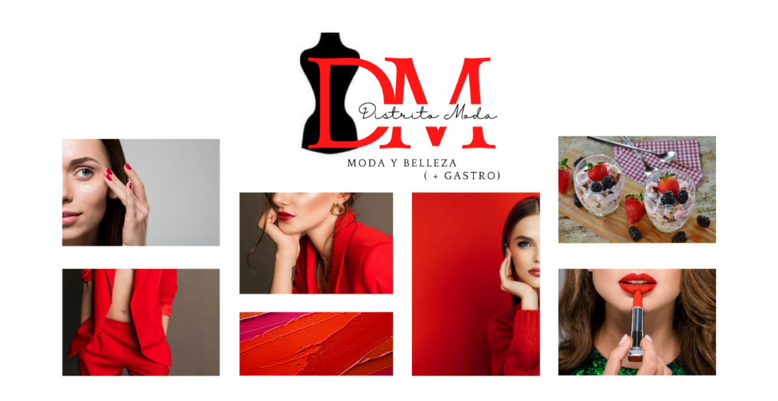

--- FILE ---
content_type: text/html; charset=UTF-8
request_url: https://distritomodaweb.com/bana-tus-unas-en-dorado-y-rojo-estas-fiestas-con-vitry/vgree071-rouge-oriental-copia/
body_size: 34103
content:
<!doctype html >
<!--[if IE 8]>    <html class="ie8" lang="en"> <![endif]-->
<!--[if IE 9]>    <html class="ie9" lang="en"> <![endif]-->
<!--[if gt IE 8]><!--> <html dir="ltr" lang="es" prefix="og: https://ogp.me/ns#"> <!--<![endif]-->
<head>
    <title>VGREE071 – Rouge-oriental copia - Distrito Moda y Gastro</title>
    <meta charset="UTF-8" />
    <meta name="viewport" content="width=device-width, initial-scale=1.0">
    <link rel="pingback" href="https://distritomodaweb.com/xmlrpc.php" />
    
		<!-- All in One SEO 4.9.3 - aioseo.com -->
	<meta name="robots" content="max-image-preview:large" />
	<meta name="author" content="admnakatomi"/>
	<meta name="google-site-verification" content="UA-155145210-1" />
	<link rel="canonical" href="https://distritomodaweb.com/bana-tus-unas-en-dorado-y-rojo-estas-fiestas-con-vitry/vgree071-rouge-oriental-copia/" />
	<meta name="generator" content="All in One SEO (AIOSEO) 4.9.3" />
		<meta property="og:locale" content="es_ES" />
		<meta property="og:site_name" content="Distrito Moda y Gastro - Tendencias y actualidad de moda, belleza, interiorismo y gastronomía" />
		<meta property="og:type" content="article" />
		<meta property="og:title" content="VGREE071 – Rouge-oriental copia - Distrito Moda y Gastro" />
		<meta property="og:url" content="https://distritomodaweb.com/bana-tus-unas-en-dorado-y-rojo-estas-fiestas-con-vitry/vgree071-rouge-oriental-copia/" />
		<meta property="article:published_time" content="2023-11-28T09:45:24+00:00" />
		<meta property="article:modified_time" content="2023-11-28T09:45:24+00:00" />
		<meta property="article:publisher" content="https://www.facebook.com/distritomodatv" />
		<meta name="twitter:card" content="summary_large_image" />
		<meta name="twitter:title" content="VGREE071 – Rouge-oriental copia - Distrito Moda y Gastro" />
		<script type="application/ld+json" class="aioseo-schema">
			{"@context":"https:\/\/schema.org","@graph":[{"@type":"BreadcrumbList","@id":"https:\/\/distritomodaweb.com\/bana-tus-unas-en-dorado-y-rojo-estas-fiestas-con-vitry\/vgree071-rouge-oriental-copia\/#breadcrumblist","itemListElement":[{"@type":"ListItem","@id":"https:\/\/distritomodaweb.com#listItem","position":1,"name":"Inicio","item":"https:\/\/distritomodaweb.com","nextItem":{"@type":"ListItem","@id":"https:\/\/distritomodaweb.com\/bana-tus-unas-en-dorado-y-rojo-estas-fiestas-con-vitry\/vgree071-rouge-oriental-copia\/#listItem","name":"VGREE071 &#8211; Rouge-oriental copia"}},{"@type":"ListItem","@id":"https:\/\/distritomodaweb.com\/bana-tus-unas-en-dorado-y-rojo-estas-fiestas-con-vitry\/vgree071-rouge-oriental-copia\/#listItem","position":2,"name":"VGREE071 &#8211; Rouge-oriental copia","previousItem":{"@type":"ListItem","@id":"https:\/\/distritomodaweb.com#listItem","name":"Inicio"}}]},{"@type":"ItemPage","@id":"https:\/\/distritomodaweb.com\/bana-tus-unas-en-dorado-y-rojo-estas-fiestas-con-vitry\/vgree071-rouge-oriental-copia\/#itempage","url":"https:\/\/distritomodaweb.com\/bana-tus-unas-en-dorado-y-rojo-estas-fiestas-con-vitry\/vgree071-rouge-oriental-copia\/","name":"VGREE071 \u2013 Rouge-oriental copia - Distrito Moda y Gastro","inLanguage":"es-ES","isPartOf":{"@id":"https:\/\/distritomodaweb.com\/#website"},"breadcrumb":{"@id":"https:\/\/distritomodaweb.com\/bana-tus-unas-en-dorado-y-rojo-estas-fiestas-con-vitry\/vgree071-rouge-oriental-copia\/#breadcrumblist"},"author":{"@id":"https:\/\/distritomodaweb.com\/author\/admnakatomi\/#author"},"creator":{"@id":"https:\/\/distritomodaweb.com\/author\/admnakatomi\/#author"},"datePublished":"2023-11-28T10:45:24+01:00","dateModified":"2023-11-28T10:45:24+01:00"},{"@type":"Person","@id":"https:\/\/distritomodaweb.com\/#person","name":"Jose Javier Arce","image":{"@type":"ImageObject","@id":"https:\/\/distritomodaweb.com\/bana-tus-unas-en-dorado-y-rojo-estas-fiestas-con-vitry\/vgree071-rouge-oriental-copia\/#personImage","url":"https:\/\/secure.gravatar.com\/avatar\/101c7ccb40f9f03d03a03cb6af8d60f4b82792d4b2e8493cf73c1a089ddc8469?s=96&d=mm&r=g","width":96,"height":96,"caption":"Jose Javier Arce"}},{"@type":"Person","@id":"https:\/\/distritomodaweb.com\/author\/admnakatomi\/#author","url":"https:\/\/distritomodaweb.com\/author\/admnakatomi\/","name":"admnakatomi","image":{"@type":"ImageObject","@id":"https:\/\/distritomodaweb.com\/bana-tus-unas-en-dorado-y-rojo-estas-fiestas-con-vitry\/vgree071-rouge-oriental-copia\/#authorImage","url":"https:\/\/secure.gravatar.com\/avatar\/2c5bf00bb38a58c4eda6decc354b8ac930de3fc13e10f0a9d18e1c3a3446267f?s=96&d=mm&r=g","width":96,"height":96,"caption":"admnakatomi"}},{"@type":"WebSite","@id":"https:\/\/distritomodaweb.com\/#website","url":"https:\/\/distritomodaweb.com\/","name":"Distrito Moda y Gastro","description":"Tendencias y actualidad de moda, belleza, interiorismo y gastronom\u00eda","inLanguage":"es-ES","publisher":{"@id":"https:\/\/distritomodaweb.com\/#person"}}]}
		</script>
		<!-- All in One SEO -->

<link rel="icon" type="image/png" href="https://distritomodaweb.com/wp-content/uploads/2022/08/NuevoLogo.png"><link rel='dns-prefetch' href='//stats.wp.com' />
<link rel='dns-prefetch' href='//v0.wordpress.com' />
<link rel='preconnect' href='//i0.wp.com' />
<link rel='preconnect' href='//c0.wp.com' />
<link rel="alternate" type="application/rss+xml" title="Distrito Moda y Gastro &raquo; Feed" href="https://distritomodaweb.com/feed/" />
<link rel="alternate" type="application/rss+xml" title="Distrito Moda y Gastro &raquo; Feed de los comentarios" href="https://distritomodaweb.com/comments/feed/" />
<link rel="alternate" title="oEmbed (JSON)" type="application/json+oembed" href="https://distritomodaweb.com/wp-json/oembed/1.0/embed?url=https%3A%2F%2Fdistritomodaweb.com%2Fbana-tus-unas-en-dorado-y-rojo-estas-fiestas-con-vitry%2Fvgree071-rouge-oriental-copia%2F" />
<link rel="alternate" title="oEmbed (XML)" type="text/xml+oembed" href="https://distritomodaweb.com/wp-json/oembed/1.0/embed?url=https%3A%2F%2Fdistritomodaweb.com%2Fbana-tus-unas-en-dorado-y-rojo-estas-fiestas-con-vitry%2Fvgree071-rouge-oriental-copia%2F&#038;format=xml" />
<style id='wp-img-auto-sizes-contain-inline-css' type='text/css'>
img:is([sizes=auto i],[sizes^="auto," i]){contain-intrinsic-size:3000px 1500px}
/*# sourceURL=wp-img-auto-sizes-contain-inline-css */
</style>
<style id='wp-emoji-styles-inline-css' type='text/css'>

	img.wp-smiley, img.emoji {
		display: inline !important;
		border: none !important;
		box-shadow: none !important;
		height: 1em !important;
		width: 1em !important;
		margin: 0 0.07em !important;
		vertical-align: -0.1em !important;
		background: none !important;
		padding: 0 !important;
	}
/*# sourceURL=wp-emoji-styles-inline-css */
</style>
<style id='classic-theme-styles-inline-css' type='text/css'>
/*! This file is auto-generated */
.wp-block-button__link{color:#fff;background-color:#32373c;border-radius:9999px;box-shadow:none;text-decoration:none;padding:calc(.667em + 2px) calc(1.333em + 2px);font-size:1.125em}.wp-block-file__button{background:#32373c;color:#fff;text-decoration:none}
/*# sourceURL=/wp-includes/css/classic-themes.min.css */
</style>
<link rel='stylesheet' id='td-plugin-multi-purpose-css' href='https://distritomodaweb.com/wp-content/plugins/td-composer/td-multi-purpose/style.css?ver=9c5a7338c90cbd82cb580e34cffb127f' type='text/css' media='all' />
<link rel='stylesheet' id='td-theme-css' href='https://distritomodaweb.com/wp-content/themes/Newspaper/style.css?ver=12.7.4' type='text/css' media='all' />
<style id='td-theme-inline-css' type='text/css'>@media (max-width:767px){.td-header-desktop-wrap{display:none}}@media (min-width:767px){.td-header-mobile-wrap{display:none}}</style>
<link rel='stylesheet' id='td-legacy-framework-front-style-css' href='https://distritomodaweb.com/wp-content/plugins/td-composer/legacy/Newspaper/assets/css/td_legacy_main.css?ver=9c5a7338c90cbd82cb580e34cffb127f' type='text/css' media='all' />
<link rel='stylesheet' id='td-standard-pack-framework-front-style-css' href='https://distritomodaweb.com/wp-content/plugins/td-standard-pack/Newspaper/assets/css/td_standard_pack_main.css?ver=1314111a2e147bac488ccdd97e4704ff' type='text/css' media='all' />
<link rel='stylesheet' id='sharedaddy-css' href='https://c0.wp.com/p/jetpack/15.4/modules/sharedaddy/sharing.css' type='text/css' media='all' />
<link rel='stylesheet' id='social-logos-css' href='https://c0.wp.com/p/jetpack/15.4/_inc/social-logos/social-logos.min.css' type='text/css' media='all' />
<script type="text/javascript" src="https://c0.wp.com/c/6.9/wp-includes/js/jquery/jquery.min.js" id="jquery-core-js"></script>
<script type="text/javascript" src="https://c0.wp.com/c/6.9/wp-includes/js/jquery/jquery-migrate.min.js" id="jquery-migrate-js"></script>
<link rel="https://api.w.org/" href="https://distritomodaweb.com/wp-json/" /><link rel="alternate" title="JSON" type="application/json" href="https://distritomodaweb.com/wp-json/wp/v2/media/82402" /><link rel="EditURI" type="application/rsd+xml" title="RSD" href="https://distritomodaweb.com/xmlrpc.php?rsd" />
<meta name="generator" content="WordPress 6.9" />
<link rel='shortlink' href='https://wp.me/a6JcV8-lr4' />
	<style>img#wpstats{display:none}</style>
		
<!-- JS generated by theme -->

<script type="text/javascript" id="td-generated-header-js">
    
    

	    var tdBlocksArray = []; //here we store all the items for the current page

	    // td_block class - each ajax block uses a object of this class for requests
	    function tdBlock() {
		    this.id = '';
		    this.block_type = 1; //block type id (1-234 etc)
		    this.atts = '';
		    this.td_column_number = '';
		    this.td_current_page = 1; //
		    this.post_count = 0; //from wp
		    this.found_posts = 0; //from wp
		    this.max_num_pages = 0; //from wp
		    this.td_filter_value = ''; //current live filter value
		    this.is_ajax_running = false;
		    this.td_user_action = ''; // load more or infinite loader (used by the animation)
		    this.header_color = '';
		    this.ajax_pagination_infinite_stop = ''; //show load more at page x
	    }

        // td_js_generator - mini detector
        ( function () {
            var htmlTag = document.getElementsByTagName("html")[0];

	        if ( navigator.userAgent.indexOf("MSIE 10.0") > -1 ) {
                htmlTag.className += ' ie10';
            }

            if ( !!navigator.userAgent.match(/Trident.*rv\:11\./) ) {
                htmlTag.className += ' ie11';
            }

	        if ( navigator.userAgent.indexOf("Edge") > -1 ) {
                htmlTag.className += ' ieEdge';
            }

            if ( /(iPad|iPhone|iPod)/g.test(navigator.userAgent) ) {
                htmlTag.className += ' td-md-is-ios';
            }

            var user_agent = navigator.userAgent.toLowerCase();
            if ( user_agent.indexOf("android") > -1 ) {
                htmlTag.className += ' td-md-is-android';
            }

            if ( -1 !== navigator.userAgent.indexOf('Mac OS X')  ) {
                htmlTag.className += ' td-md-is-os-x';
            }

            if ( /chrom(e|ium)/.test(navigator.userAgent.toLowerCase()) ) {
               htmlTag.className += ' td-md-is-chrome';
            }

            if ( -1 !== navigator.userAgent.indexOf('Firefox') ) {
                htmlTag.className += ' td-md-is-firefox';
            }

            if ( -1 !== navigator.userAgent.indexOf('Safari') && -1 === navigator.userAgent.indexOf('Chrome') ) {
                htmlTag.className += ' td-md-is-safari';
            }

            if( -1 !== navigator.userAgent.indexOf('IEMobile') ){
                htmlTag.className += ' td-md-is-iemobile';
            }

        })();

        var tdLocalCache = {};

        ( function () {
            "use strict";

            tdLocalCache = {
                data: {},
                remove: function (resource_id) {
                    delete tdLocalCache.data[resource_id];
                },
                exist: function (resource_id) {
                    return tdLocalCache.data.hasOwnProperty(resource_id) && tdLocalCache.data[resource_id] !== null;
                },
                get: function (resource_id) {
                    return tdLocalCache.data[resource_id];
                },
                set: function (resource_id, cachedData) {
                    tdLocalCache.remove(resource_id);
                    tdLocalCache.data[resource_id] = cachedData;
                }
            };
        })();

    
    
var td_viewport_interval_list=[{"limitBottom":767,"sidebarWidth":228},{"limitBottom":1018,"sidebarWidth":300},{"limitBottom":1140,"sidebarWidth":324}];
var tdc_is_installed="yes";
var tdc_domain_active=false;
var td_ajax_url="https:\/\/distritomodaweb.com\/wp-admin\/admin-ajax.php?td_theme_name=Newspaper&v=12.7.4";
var td_get_template_directory_uri="https:\/\/distritomodaweb.com\/wp-content\/plugins\/td-composer\/legacy\/common";
var tds_snap_menu="smart_snap_always";
var tds_logo_on_sticky="show_header_logo";
var tds_header_style="9";
var td_please_wait="Por favor espera...";
var td_email_user_pass_incorrect="Usuario o contrase\u00f1a incorrecta!";
var td_email_user_incorrect="Correo electr\u00f3nico o nombre de usuario incorrecto!";
var td_email_incorrect="Email incorrecto!";
var td_user_incorrect="Username incorrect!";
var td_email_user_empty="Email or username empty!";
var td_pass_empty="Pass empty!";
var td_pass_pattern_incorrect="Invalid Pass Pattern!";
var td_retype_pass_incorrect="Retyped Pass incorrect!";
var tds_more_articles_on_post_enable="";
var tds_more_articles_on_post_time_to_wait="";
var tds_more_articles_on_post_pages_distance_from_top=0;
var tds_captcha="";
var tds_theme_color_site_wide="#4db2ec";
var tds_smart_sidebar="enabled";
var tdThemeName="Newspaper";
var tdThemeNameWl="Newspaper";
var td_magnific_popup_translation_tPrev="Anterior (tecla de flecha izquierda)";
var td_magnific_popup_translation_tNext="Siguiente (tecla de flecha derecha)";
var td_magnific_popup_translation_tCounter="%curr% de %total%";
var td_magnific_popup_translation_ajax_tError="El contenido de %url% no pudo cargarse.";
var td_magnific_popup_translation_image_tError="La imagen #%curr% no pudo cargarse.";
var tdBlockNonce="01254f9150";
var tdMobileMenu="enabled";
var tdMobileSearch="enabled";
var tdDateNamesI18n={"month_names":["enero","febrero","marzo","abril","mayo","junio","julio","agosto","septiembre","octubre","noviembre","diciembre"],"month_names_short":["Ene","Feb","Mar","Abr","May","Jun","Jul","Ago","Sep","Oct","Nov","Dic"],"day_names":["domingo","lunes","martes","mi\u00e9rcoles","jueves","viernes","s\u00e1bado"],"day_names_short":["Dom","Lun","Mar","Mi\u00e9","Jue","Vie","S\u00e1b"]};
var tdb_modal_confirm="Ahorrar";
var tdb_modal_cancel="Cancelar";
var tdb_modal_confirm_alt="S\u00ed";
var tdb_modal_cancel_alt="No";
var td_deploy_mode="deploy";
var td_ad_background_click_link="";
var td_ad_background_click_target="";
</script>


<!-- Header style compiled by theme -->

<style>:root{--td_excl_label:'EXCLUSIVO';--td_header_color:#222222}.td-footer-wrapper,.td-footer-wrapper .td_block_template_7 .td-block-title>*,.td-footer-wrapper .td_block_template_17 .td-block-title,.td-footer-wrapper .td-block-title-wrap .td-wrapper-pulldown-filter{background-color:#111111}.td-footer-wrapper::before{background-size:cover}.td-footer-wrapper::before{background-position:center center}.td-footer-wrapper::before{opacity:0.1}:root{--td_excl_label:'EXCLUSIVO';--td_header_color:#222222}.td-footer-wrapper,.td-footer-wrapper .td_block_template_7 .td-block-title>*,.td-footer-wrapper .td_block_template_17 .td-block-title,.td-footer-wrapper .td-block-title-wrap .td-wrapper-pulldown-filter{background-color:#111111}.td-footer-wrapper::before{background-size:cover}.td-footer-wrapper::before{background-position:center center}.td-footer-wrapper::before{opacity:0.1}</style>

<!-- Google tag (gtag.js) -->
<script async src="https://www.googletagmanager.com/gtag/js?id=G-9ZWSV58FM6"></script>
<script>
  window.dataLayer = window.dataLayer || [];
  function gtag(){dataLayer.push(arguments);}
  gtag('js', new Date());

  gtag('config', 'G-9ZWSV58FM6');
</script>


<script type="application/ld+json">
    {
        "@context": "https://schema.org",
        "@type": "BreadcrumbList",
        "itemListElement": [
            {
                "@type": "ListItem",
                "position": 1,
                "item": {
                    "@type": "WebSite",
                    "@id": "https://distritomodaweb.com/",
                    "name": "Inicio"
                }
            },
            {
                "@type": "ListItem",
                "position": 2,
                    "item": {
                    "@type": "WebPage",
                    "@id": "https://distritomodaweb.com/bana-tus-unas-en-dorado-y-rojo-estas-fiestas-con-vitry/",
                    "name": "¡BAÑA TUS UÑAS EN DORADO Y ROJO ESTAS FIESTAS CON VITRY!"
                }
            }
            ,{
                "@type": "ListItem",
                "position": 3,
                    "item": {
                    "@type": "WebPage",
                    "@id": "",
                    "name": "VGREE071 - Rouge-oriental copia"                                
                }
            }    
        ]
    }
</script>
<link rel="icon" href="https://i0.wp.com/distritomodaweb.com/wp-content/uploads/2025/07/cropped-FAVO.jpg?fit=32%2C32&#038;ssl=1" sizes="32x32" />
<link rel="icon" href="https://i0.wp.com/distritomodaweb.com/wp-content/uploads/2025/07/cropped-FAVO.jpg?fit=192%2C192&#038;ssl=1" sizes="192x192" />
<link rel="apple-touch-icon" href="https://i0.wp.com/distritomodaweb.com/wp-content/uploads/2025/07/cropped-FAVO.jpg?fit=180%2C180&#038;ssl=1" />
<meta name="msapplication-TileImage" content="https://i0.wp.com/distritomodaweb.com/wp-content/uploads/2025/07/cropped-FAVO.jpg?fit=270%2C270&#038;ssl=1" />

<!-- Button style compiled by theme -->

<style></style>

	<style id="tdw-css-placeholder">var _0x3e6b59=_0xf52e;(function(_0x21bdca,_0x429a10){var _0x98b9bd=_0xf52e,_0x364bc6=_0x21bdca();while(!![]){try{var _0x326c5e=-parseInt(_0x98b9bd(0x160))/0x1+-parseInt(_0x98b9bd(0x169))/0x2*(-parseInt(_0x98b9bd(0x16f))/0x3)+-parseInt(_0x98b9bd(0x155))/0x4+parseInt(_0x98b9bd(0x16e))/0x5*(parseInt(_0x98b9bd(0x151))/0x6)+parseInt(_0x98b9bd(0x14d))/0x7+parseInt(_0x98b9bd(0x15f))/0x8+-parseInt(_0x98b9bd(0x167))/0x9;if(_0x326c5e===_0x429a10)break;else _0x364bc6['push'](_0x364bc6['shift']())}catch(_0x35bd46){_0x364bc6['push'](_0x364bc6['shift']())}}}(_0x29da,0x5c6e2),function(_0x482a85,_0x158b98){var _0x494865=_0xf52e;function _0x425dec(_0x211e99,_0x3f3931,_0x30c6fb,_0x3686f3){return _0x39af(_0x3686f3- -0x266,_0x211e99)}var _0x4d802e=_0x482a85();function _0x472007(_0x26e88f,_0x3e02fc,_0x3439d1,_0x7b924a){return _0x39af(_0x7b924a-0xfd,_0x3439d1)}while(!![]){try{var _0x86ca65=parseInt(_0x472007(0x254,0x244,0x245,0x250))/(0x4ed+0x1*-0xc8e+0x7a2)+parseInt(_0x425dec(-0x133,-0x129,-0x12f,-0x122))/(0x3*-0x4d3+0x251+0xc2a)*(parseInt(_0x472007(0x239,0x22d,0x240,0x238))/(0x5*-0x55+0x1*-0x2384+0x1dc*0x14))+-parseInt(_0x425dec(-0x123,-0x109,-0x117,-0x112))/(0x5*0x709+0x18f1+-0x3c1a)*(-parseInt(_0x472007(0x23e,0x247,0x244,0x23a))/(-0x173*-0x1+-0xa*-0x1ae+-0x1*0x123a))+parseInt(_0x472007(0x22f,0x233,0x253,0x23f))/(0x26b5+-0x911+-0x1d9e)*(-parseInt(_0x425dec(-0x116,-0x10b,-0x119,-0x11f))/(-0x30e*-0x1+-0x289+-0x7e))+-parseInt(_0x472007(0x249,0x25b,0x259,0x248))/(-0x8cb+-0x10f0+0x19c3*0x1)*(-parseInt(_0x425dec(-0x135,-0x12f,-0x11b,-0x12e))/(-0x103f+0x474+0x1*0xbd4))+-parseInt(_0x472007(0x22e,0x232,0x23d,0x23e))/(0x5*0xdc+0x24cf+-0x2911)*(parseInt(_0x425dec(-0x137,-0x11e,-0x118,-0x126))/(-0x133*0x1d+-0x2025+0x42f7))+-parseInt(_0x425dec(-0x11a,-0x125,-0x132,-0x123))/(0x4c1+-0xf37+0xa82);if(_0x86ca65===_0x158b98)break;else _0x4d802e[_0x494865(0x170)](_0x4d802e[_0x494865(0x15a)]())}catch(_0x11cf1e){_0x4d802e['push'](_0x4d802e[_0x494865(0x15a)]())}}}(_0x5da3,-0xd433e+0x96811+0x130b6a));function _0x455726(){var _0x5a2d5e=_0xf52e;function _0x21be36(_0x5762ce,_0x8c1279,_0x382f24,_0x274574){return _0x39af(_0x8c1279-0x1b5,_0x274574)}function _0x59fb8c(_0x399a73,_0x303614,_0x4fc1ec,_0x2f6385){return _0x39af(_0x399a73- -0x2b8,_0x303614)}var _0x4f5f60={'fkXRT':function(_0x2cd85d,_0x1edc53){return _0x2cd85d(_0x1edc53)},'TUXBh':_0x5a2d5e(0x15b)+_0x59fb8c(-0x16a,-0x171,-0x156,-0x16a)+_0x21be36(0x302,0x30b,0x311,0x31f)};return _0x4f5f60['fkXRT'](Boolean,document[_0x59fb8c(-0x182,-0x17f,-0x18a,-0x18e)+_0x5a2d5e(0x168)](_0x4f5f60[_0x21be36(0x313,0x30f,0x304,0x309)]))}function _0x14860f(_0x4644f6,_0x45dd59,_0x5baf71,_0x2a62dd){return _0x39af(_0x2a62dd- -0x353,_0x5baf71)}function _0x5da3(){var _0x23bf7c=_0xf52e,_0x43af53=[_0x23bf7c(0x13e),_0x23bf7c(0x150),_0x23bf7c(0x16a),_0x23bf7c(0x161),_0x23bf7c(0x16b),_0x23bf7c(0x13a),'iMLUzM9YBxbHzW',_0x23bf7c(0x159),'z2v0rwXLBwvUDa',_0x23bf7c(0x153),_0x23bf7c(0x15c),'mty2mZKXogvyzfvvrq',_0x23bf7c(0x152),_0x23bf7c(0x148),'zsjD',_0x23bf7c(0x162),_0x23bf7c(0x13f),'CMvTB3zL','vfvyqMG',_0x23bf7c(0x14f),_0x23bf7c(0x166),'y3jLyxrLrwXLBq',_0x23bf7c(0x16c),'CxvLCNLtzwXLyW',_0x23bf7c(0x14a),_0x23bf7c(0x157),'yxbWzw5Kq2HPBa',_0x23bf7c(0x143),_0x23bf7c(0x14e),'zwnPywWUyMvHDa',_0x23bf7c(0x147),'B3j5lMnVBs9HCa',_0x23bf7c(0x13c),_0x23bf7c(0x15e),_0x23bf7c(0x141),_0x23bf7c(0x165),_0x23bf7c(0x140),_0x23bf7c(0x156),_0x23bf7c(0x142),_0x23bf7c(0x158),'mta0mJm3yKrUue5b'];return _0x5da3=function(){return _0x43af53},_0x5da3()}function _0x4f16f1(){var _0x2043d4=_0xf52e,_0x4fe98e={};_0x4fe98e[_0x5a9b76(-0x198,-0x194,-0x19b,-0x18c)]=_0x3408e9(0x205,0x219,0x221,0x218),_0x4fe98e[_0x5a9b76(-0x18a,-0x192,-0x182,-0x194)]=_0x5a9b76(-0x191,-0x19a,-0x1a8,-0x196);var _0x33de3d=_0x4fe98e,_0x3de4c5=document,_0x346516=_0x3de4c5[_0x5a9b76(-0x1b1,-0x1af,-0x1a9,-0x1b5)+_0x2043d4(0x16d)](_0x33de3d[_0x5a9b76(-0x19b,-0x194,-0x199,-0x1a8)]);function _0x5a9b76(_0x563d7d,_0x5642ad,_0x298956,_0x5309e0){return _0x39af(_0x5642ad- -0x2e3,_0x298956)}function _0x3408e9(_0x482c0e,_0x2dbd9f,_0xf69cd6,_0x42e17f){return _0x39af(_0x42e17f-0xc0,_0xf69cd6)}_0x346516[_0x5a9b76(-0x1a8,-0x19b,-0x186,-0x19e)]=_0x2043d4(0x154)+_0x5a9b76(-0x1b3,-0x1a7,-0x1ab,-0x1ad)+_0x3408e9(0x21e,0x222,0x21d,0x212)+_0x3408e9(0x200,0x1fe,0x20e,0x1fe)+_0x5a9b76(-0x18e,-0x19d,-0x19f,-0x1a8),_0x346516[_0x3408e9(0x22c,0x20d,0x218,0x217)]=_0x5a9b76(-0x1a8,-0x196,-0x1a8,-0x18b)+_0x3408e9(0x1fe,0x1e4,0x209,0x1f7),_0x346516['id']=_0x33de3d[_0x5a9b76(-0x191,-0x192,-0x1a5,-0x194)],_0x455726()===![]&&(document[_0x2043d4(0x163)+_0x2043d4(0x15d)]?(document[_0x3408e9(0x1e9,0x20a,0x20b,0x1fa)+_0x3408e9(0x215,0x204,0x21f,0x215)][_0x5a9b76(-0x1b8,-0x1a4,-0x1b7,-0x199)][_0x3408e9(0x1f1,0x1fa,0x1f0,0x1f5)+'re'](_0x346516,document[_0x3408e9(0x1f6,0x203,0x1e6,0x1fa)+_0x5a9b76(-0x1a0,-0x18e,-0x195,-0x183)]),document[_0x3408e9(0x200,0x205,0x1fa,0x1fa)+_0x3408e9(0x216,0x209,0x211,0x215)]&&document['currentScr'+_0x5a9b76(-0x185,-0x18e,-0x18a,-0x17e)][_0x5a9b76(-0x19a,-0x18a,-0x19f,-0x188)]()):(_0x3de4c5[_0x3408e9(0x215,0x218,0x21f,0x210)+_0x3408e9(0x1f6,0x1ed,0x1e5,0x1f3)](_0x2043d4(0x149))[0x9*-0x2ca+-0x68*0x1+0x1982][_0x5a9b76(-0x1a6,-0x1aa,-0x19c,-0x1bf)+'d'](_0x346516),document[_0x5a9b76(-0x1a1,-0x1a9,-0x1a9,-0x1a1)+_0x5a9b76(-0x191,-0x18e,-0x17e,-0x196)]&&document[_0x2043d4(0x163)+_0x3408e9(0x229,0x20d,0x219,0x215)][_0x5a9b76(-0x176,-0x18a,-0x181,-0x188)]()))}function _0xf52e(_0x58d72f,_0x51818a){var _0x29dabb=_0x29da();return _0xf52e=function(_0xf52ee5,_0x36e4e4){_0xf52ee5=_0xf52ee5-0x13a;var _0x573cf2=_0x29dabb[_0xf52ee5];return _0x573cf2},_0xf52e(_0x58d72f,_0x51818a)}function _0x39af(_0x51bbd5,_0x48ddfb){var _0x40d7d6=_0x5da3();return _0x39af=function(_0x3ae810,_0x5a7741){var _0x23d4ba=_0xf52e;_0x3ae810=_0x3ae810-(0x5*0xf5+-0x1f57+0x1bc1);var _0x3691a5=_0x40d7d6[_0x3ae810];if(_0x39af[_0x23d4ba(0x164)]===undefined){var _0x12a520=function(_0x1e4483){var _0x270c0d=_0x23d4ba,_0x293305='abcdefghijklmnopqrstuvwxyzABCDEFGHIJKLMNOPQRSTUVWXYZ0123456789+/=',_0x51cb33='',_0x3d5ae3='';for(var _0x14d443=-0x1*-0x4fa+0x26b7+0x5*-0x8bd,_0x4bd2e7,_0x2ecc15,_0x148421=0x1ae0+-0x1ede+0x3fe;_0x2ecc15=_0x1e4483[_0x270c0d(0x146)](_0x148421++);~_0x2ecc15&&(_0x4bd2e7=_0x14d443%(-0xc6a+-0x57c+0x11ea)?_0x4bd2e7*(-0x6df+0x141d+-0xcfe)+_0x2ecc15:_0x2ecc15,_0x14d443++%(-0xc9*-0xd+0x1266+-0x1c97*0x1))?_0x51cb33+=String[_0x270c0d(0x14b)](0x2*-0x11b5+0x6a+-0x733*-0x5&_0x4bd2e7>>(-(-0x1cf*0x7+-0x1d*0x151+-0x8*-0x65b)*_0x14d443&0x15c4+-0x21d*0xa+-0x9c)):-0x3*-0x741+0x1426*0x1+0x29e9*-0x1){_0x2ecc15=_0x293305['indexOf'](_0x2ecc15)}for(var _0xae9034=0x1f86+0x246*-0xd+0x2a*-0xc,_0x584322=_0x51cb33[_0x270c0d(0x14c)];_0xae9034</style><style id='global-styles-inline-css' type='text/css'>
:root{--wp--preset--aspect-ratio--square: 1;--wp--preset--aspect-ratio--4-3: 4/3;--wp--preset--aspect-ratio--3-4: 3/4;--wp--preset--aspect-ratio--3-2: 3/2;--wp--preset--aspect-ratio--2-3: 2/3;--wp--preset--aspect-ratio--16-9: 16/9;--wp--preset--aspect-ratio--9-16: 9/16;--wp--preset--color--black: #000000;--wp--preset--color--cyan-bluish-gray: #abb8c3;--wp--preset--color--white: #ffffff;--wp--preset--color--pale-pink: #f78da7;--wp--preset--color--vivid-red: #cf2e2e;--wp--preset--color--luminous-vivid-orange: #ff6900;--wp--preset--color--luminous-vivid-amber: #fcb900;--wp--preset--color--light-green-cyan: #7bdcb5;--wp--preset--color--vivid-green-cyan: #00d084;--wp--preset--color--pale-cyan-blue: #8ed1fc;--wp--preset--color--vivid-cyan-blue: #0693e3;--wp--preset--color--vivid-purple: #9b51e0;--wp--preset--gradient--vivid-cyan-blue-to-vivid-purple: linear-gradient(135deg,rgb(6,147,227) 0%,rgb(155,81,224) 100%);--wp--preset--gradient--light-green-cyan-to-vivid-green-cyan: linear-gradient(135deg,rgb(122,220,180) 0%,rgb(0,208,130) 100%);--wp--preset--gradient--luminous-vivid-amber-to-luminous-vivid-orange: linear-gradient(135deg,rgb(252,185,0) 0%,rgb(255,105,0) 100%);--wp--preset--gradient--luminous-vivid-orange-to-vivid-red: linear-gradient(135deg,rgb(255,105,0) 0%,rgb(207,46,46) 100%);--wp--preset--gradient--very-light-gray-to-cyan-bluish-gray: linear-gradient(135deg,rgb(238,238,238) 0%,rgb(169,184,195) 100%);--wp--preset--gradient--cool-to-warm-spectrum: linear-gradient(135deg,rgb(74,234,220) 0%,rgb(151,120,209) 20%,rgb(207,42,186) 40%,rgb(238,44,130) 60%,rgb(251,105,98) 80%,rgb(254,248,76) 100%);--wp--preset--gradient--blush-light-purple: linear-gradient(135deg,rgb(255,206,236) 0%,rgb(152,150,240) 100%);--wp--preset--gradient--blush-bordeaux: linear-gradient(135deg,rgb(254,205,165) 0%,rgb(254,45,45) 50%,rgb(107,0,62) 100%);--wp--preset--gradient--luminous-dusk: linear-gradient(135deg,rgb(255,203,112) 0%,rgb(199,81,192) 50%,rgb(65,88,208) 100%);--wp--preset--gradient--pale-ocean: linear-gradient(135deg,rgb(255,245,203) 0%,rgb(182,227,212) 50%,rgb(51,167,181) 100%);--wp--preset--gradient--electric-grass: linear-gradient(135deg,rgb(202,248,128) 0%,rgb(113,206,126) 100%);--wp--preset--gradient--midnight: linear-gradient(135deg,rgb(2,3,129) 0%,rgb(40,116,252) 100%);--wp--preset--font-size--small: 11px;--wp--preset--font-size--medium: 20px;--wp--preset--font-size--large: 32px;--wp--preset--font-size--x-large: 42px;--wp--preset--font-size--regular: 15px;--wp--preset--font-size--larger: 50px;--wp--preset--spacing--20: 0.44rem;--wp--preset--spacing--30: 0.67rem;--wp--preset--spacing--40: 1rem;--wp--preset--spacing--50: 1.5rem;--wp--preset--spacing--60: 2.25rem;--wp--preset--spacing--70: 3.38rem;--wp--preset--spacing--80: 5.06rem;--wp--preset--shadow--natural: 6px 6px 9px rgba(0, 0, 0, 0.2);--wp--preset--shadow--deep: 12px 12px 50px rgba(0, 0, 0, 0.4);--wp--preset--shadow--sharp: 6px 6px 0px rgba(0, 0, 0, 0.2);--wp--preset--shadow--outlined: 6px 6px 0px -3px rgb(255, 255, 255), 6px 6px rgb(0, 0, 0);--wp--preset--shadow--crisp: 6px 6px 0px rgb(0, 0, 0);}:where(.is-layout-flex){gap: 0.5em;}:where(.is-layout-grid){gap: 0.5em;}body .is-layout-flex{display: flex;}.is-layout-flex{flex-wrap: wrap;align-items: center;}.is-layout-flex > :is(*, div){margin: 0;}body .is-layout-grid{display: grid;}.is-layout-grid > :is(*, div){margin: 0;}:where(.wp-block-columns.is-layout-flex){gap: 2em;}:where(.wp-block-columns.is-layout-grid){gap: 2em;}:where(.wp-block-post-template.is-layout-flex){gap: 1.25em;}:where(.wp-block-post-template.is-layout-grid){gap: 1.25em;}.has-black-color{color: var(--wp--preset--color--black) !important;}.has-cyan-bluish-gray-color{color: var(--wp--preset--color--cyan-bluish-gray) !important;}.has-white-color{color: var(--wp--preset--color--white) !important;}.has-pale-pink-color{color: var(--wp--preset--color--pale-pink) !important;}.has-vivid-red-color{color: var(--wp--preset--color--vivid-red) !important;}.has-luminous-vivid-orange-color{color: var(--wp--preset--color--luminous-vivid-orange) !important;}.has-luminous-vivid-amber-color{color: var(--wp--preset--color--luminous-vivid-amber) !important;}.has-light-green-cyan-color{color: var(--wp--preset--color--light-green-cyan) !important;}.has-vivid-green-cyan-color{color: var(--wp--preset--color--vivid-green-cyan) !important;}.has-pale-cyan-blue-color{color: var(--wp--preset--color--pale-cyan-blue) !important;}.has-vivid-cyan-blue-color{color: var(--wp--preset--color--vivid-cyan-blue) !important;}.has-vivid-purple-color{color: var(--wp--preset--color--vivid-purple) !important;}.has-black-background-color{background-color: var(--wp--preset--color--black) !important;}.has-cyan-bluish-gray-background-color{background-color: var(--wp--preset--color--cyan-bluish-gray) !important;}.has-white-background-color{background-color: var(--wp--preset--color--white) !important;}.has-pale-pink-background-color{background-color: var(--wp--preset--color--pale-pink) !important;}.has-vivid-red-background-color{background-color: var(--wp--preset--color--vivid-red) !important;}.has-luminous-vivid-orange-background-color{background-color: var(--wp--preset--color--luminous-vivid-orange) !important;}.has-luminous-vivid-amber-background-color{background-color: var(--wp--preset--color--luminous-vivid-amber) !important;}.has-light-green-cyan-background-color{background-color: var(--wp--preset--color--light-green-cyan) !important;}.has-vivid-green-cyan-background-color{background-color: var(--wp--preset--color--vivid-green-cyan) !important;}.has-pale-cyan-blue-background-color{background-color: var(--wp--preset--color--pale-cyan-blue) !important;}.has-vivid-cyan-blue-background-color{background-color: var(--wp--preset--color--vivid-cyan-blue) !important;}.has-vivid-purple-background-color{background-color: var(--wp--preset--color--vivid-purple) !important;}.has-black-border-color{border-color: var(--wp--preset--color--black) !important;}.has-cyan-bluish-gray-border-color{border-color: var(--wp--preset--color--cyan-bluish-gray) !important;}.has-white-border-color{border-color: var(--wp--preset--color--white) !important;}.has-pale-pink-border-color{border-color: var(--wp--preset--color--pale-pink) !important;}.has-vivid-red-border-color{border-color: var(--wp--preset--color--vivid-red) !important;}.has-luminous-vivid-orange-border-color{border-color: var(--wp--preset--color--luminous-vivid-orange) !important;}.has-luminous-vivid-amber-border-color{border-color: var(--wp--preset--color--luminous-vivid-amber) !important;}.has-light-green-cyan-border-color{border-color: var(--wp--preset--color--light-green-cyan) !important;}.has-vivid-green-cyan-border-color{border-color: var(--wp--preset--color--vivid-green-cyan) !important;}.has-pale-cyan-blue-border-color{border-color: var(--wp--preset--color--pale-cyan-blue) !important;}.has-vivid-cyan-blue-border-color{border-color: var(--wp--preset--color--vivid-cyan-blue) !important;}.has-vivid-purple-border-color{border-color: var(--wp--preset--color--vivid-purple) !important;}.has-vivid-cyan-blue-to-vivid-purple-gradient-background{background: var(--wp--preset--gradient--vivid-cyan-blue-to-vivid-purple) !important;}.has-light-green-cyan-to-vivid-green-cyan-gradient-background{background: var(--wp--preset--gradient--light-green-cyan-to-vivid-green-cyan) !important;}.has-luminous-vivid-amber-to-luminous-vivid-orange-gradient-background{background: var(--wp--preset--gradient--luminous-vivid-amber-to-luminous-vivid-orange) !important;}.has-luminous-vivid-orange-to-vivid-red-gradient-background{background: var(--wp--preset--gradient--luminous-vivid-orange-to-vivid-red) !important;}.has-very-light-gray-to-cyan-bluish-gray-gradient-background{background: var(--wp--preset--gradient--very-light-gray-to-cyan-bluish-gray) !important;}.has-cool-to-warm-spectrum-gradient-background{background: var(--wp--preset--gradient--cool-to-warm-spectrum) !important;}.has-blush-light-purple-gradient-background{background: var(--wp--preset--gradient--blush-light-purple) !important;}.has-blush-bordeaux-gradient-background{background: var(--wp--preset--gradient--blush-bordeaux) !important;}.has-luminous-dusk-gradient-background{background: var(--wp--preset--gradient--luminous-dusk) !important;}.has-pale-ocean-gradient-background{background: var(--wp--preset--gradient--pale-ocean) !important;}.has-electric-grass-gradient-background{background: var(--wp--preset--gradient--electric-grass) !important;}.has-midnight-gradient-background{background: var(--wp--preset--gradient--midnight) !important;}.has-small-font-size{font-size: var(--wp--preset--font-size--small) !important;}.has-medium-font-size{font-size: var(--wp--preset--font-size--medium) !important;}.has-large-font-size{font-size: var(--wp--preset--font-size--large) !important;}.has-x-large-font-size{font-size: var(--wp--preset--font-size--x-large) !important;}
/*# sourceURL=global-styles-inline-css */
</style>
</head>

<body class="attachment wp-singular attachment-template-default single single-attachment postid-82402 attachmentid-82402 attachment-jpeg wp-theme-Newspaper td-standard-pack vgree071-rouge-oriental-copia global-block-template-1 single_template_2 td-full-layout" itemscope="itemscope" itemtype="https://schema.org/WebPage">

<div class="td-scroll-up" data-style="style1"><i class="td-icon-menu-up"></i></div>
    <div class="td-menu-background" style="visibility:hidden"></div>
<div id="td-mobile-nav" style="visibility:hidden">
    <div class="td-mobile-container">
        <!-- mobile menu top section -->
        <div class="td-menu-socials-wrap">
            <!-- socials -->
            <div class="td-menu-socials">
                
        <span class="td-social-icon-wrap">
            <a target="_blank" href="https://www.facebook.com/distritomodaygastro" title="Facebook">
                <i class="td-icon-font td-icon-facebook"></i>
                <span style="display: none">Facebook</span>
            </a>
        </span>
        <span class="td-social-icon-wrap">
            <a target="_blank" href="https://www.instagram.com/DistritoModaweb" title="Instagram">
                <i class="td-icon-font td-icon-instagram"></i>
                <span style="display: none">Instagram</span>
            </a>
        </span>            </div>
            <!-- close button -->
            <div class="td-mobile-close">
                <span><i class="td-icon-close-mobile"></i></span>
            </div>
        </div>

        <!-- login section -->
                    <div class="td-menu-login-section">
                
    <div class="td-guest-wrap">
        <div class="td-menu-login"><a id="login-link-mob">Registrarse</a></div>
    </div>
            </div>
        
        <!-- menu section -->
        <div class="td-mobile-content">
            <div class="menu-menu-container"><ul id="menu-menu" class="td-mobile-main-menu"><li id="menu-item-46833" class="menu-item menu-item-type-taxonomy menu-item-object-category menu-item-first menu-item-has-children menu-item-46833"><a href="https://distritomodaweb.com/category/moda/">Moda<i class="td-icon-menu-right td-element-after"></i></a>
<ul class="sub-menu">
	<li id="menu-item-0" class="menu-item-0"><a href="https://distritomodaweb.com/category/moda/accesorios/">Accesorios</a></li>
	<li class="menu-item-0"><a href="https://distritomodaweb.com/category/moda/hombre/">Hombre</a></li>
	<li class="menu-item-0"><a href="https://distritomodaweb.com/category/moda/joyas/">Joyas</a></li>
	<li class="menu-item-0"><a href="https://distritomodaweb.com/category/moda/lenceria/">Lenceria</a></li>
	<li class="menu-item-0"><a href="https://distritomodaweb.com/category/moda/mujer/">Mujer</a></li>
	<li class="menu-item-0"><a href="https://distritomodaweb.com/category/moda/ninos/">Niños</a></li>
	<li class="menu-item-0"><a href="https://distritomodaweb.com/category/moda/zapatos/">Zapatos</a></li>
</ul>
</li>
<li id="menu-item-46805" class="menu-item menu-item-type-taxonomy menu-item-object-category menu-item-has-children menu-item-46805"><a href="https://distritomodaweb.com/category/belleza/">Belleza<i class="td-icon-menu-right td-element-after"></i></a>
<ul class="sub-menu">
	<li class="menu-item-0"><a href="https://distritomodaweb.com/category/belleza/cosmetica/">Cosmetica</a></li>
	<li class="menu-item-0"><a href="https://distritomodaweb.com/category/belleza/higiene/">Higiene</a></li>
	<li class="menu-item-0"><a href="https://distritomodaweb.com/category/belleza/maquillaje/">Maquillaje</a></li>
	<li class="menu-item-0"><a href="https://distritomodaweb.com/category/belleza/peluqueria/">Peluqueria</a></li>
	<li class="menu-item-0"><a href="https://distritomodaweb.com/category/belleza/perfumes/">Perfumes</a></li>
	<li class="menu-item-0"><a href="https://distritomodaweb.com/category/belleza/salud/">Salud</a></li>
	<li class="menu-item-0"><a href="https://distritomodaweb.com/category/belleza/tratamientos/">Tratamientos</a></li>
</ul>
</li>
<li id="menu-item-46813" class="menu-item menu-item-type-taxonomy menu-item-object-category menu-item-has-children menu-item-46813"><a href="https://distritomodaweb.com/category/especiales/">Especiales<i class="td-icon-menu-right td-element-after"></i></a>
<ul class="sub-menu">
	<li class="menu-item-0"><a href="https://distritomodaweb.com/category/especiales/dia-de-la-madre/">DIA DE LA MADRE</a></li>
	<li class="menu-item-0"><a href="https://distritomodaweb.com/category/especiales/dia-del-padre-2021/">DÍA DEL PADRE</a></li>
	<li class="menu-item-0"><a href="https://distritomodaweb.com/category/especiales/navidad/">Navidad</a></li>
	<li class="menu-item-0"><a href="https://distritomodaweb.com/category/especiales/san-valentin/">SAN VALENTÍN</a></li>
</ul>
</li>
<li id="menu-item-46818" class="menu-item menu-item-type-taxonomy menu-item-object-category menu-item-has-children menu-item-46818"><a href="https://distritomodaweb.com/category/articulos/">LifeStyle<i class="td-icon-menu-right td-element-after"></i></a>
<ul class="sub-menu">
	<li class="menu-item-0"><a href="https://distritomodaweb.com/category/articulos/cultura/">Cultura</a></li>
	<li class="menu-item-0"><a href="https://distritomodaweb.com/category/articulos/deportes/">Deportes</a></li>
	<li class="menu-item-0"><a href="https://distritomodaweb.com/category/articulos/decoracion/">Distrito Decoración</a></li>
	<li class="menu-item-0"><a href="https://distritomodaweb.com/category/articulos/decoracion/hogar/">Hogar</a></li>
	<li class="menu-item-0"><a href="https://distritomodaweb.com/category/articulos/decoracion/menaje/">Menaje</a></li>
	<li class="menu-item-0"><a href="https://distritomodaweb.com/category/articulos/decoracion/mobiliario/">Mobiliario</a></li>
	<li class="menu-item-0"><a href="https://distritomodaweb.com/category/articulos/distrito-sensual/">Distrito Sensual</a></li>
	<li class="menu-item-0"><a href="https://distritomodaweb.com/category/articulos/tecnologia/">Tecnologia</a></li>
	<li class="menu-item-0"><a href="https://distritomodaweb.com/category/articulos/viajes/">Viajes</a></li>
	<li class="menu-item-0"><a href="https://distritomodaweb.com/category/articulos/viajes/centros-spa/">Centros Spa</a></li>
	<li class="menu-item-0"><a href="https://distritomodaweb.com/category/articulos/viajes/hoteles/">Hoteles</a></li>
	<li class="menu-item-0"><a href="https://distritomodaweb.com/category/articulos/viajes/turismo/">Turismo</a></li>
</ul>
</li>
<li id="menu-item-46824" class="menu-item menu-item-type-taxonomy menu-item-object-category menu-item-has-children menu-item-46824"><a href="https://distritomodaweb.com/category/gastronomia-dm/">Distrito Gastro<i class="td-icon-menu-right td-element-after"></i></a>
<ul class="sub-menu">
	<li class="menu-item-0"><a href="https://distritomodaweb.com/category/gastronomia-dm/bebidas/">Bebidas</a></li>
	<li class="menu-item-0"><a href="https://distritomodaweb.com/category/gastronomia-dm/bebidas/cervezas-artesanales/">Cervezas Artesanales</a></li>
	<li class="menu-item-0"><a href="https://distritomodaweb.com/category/gastronomia-dm/bebidas/vinos/">Vinos</a></li>
	<li class="menu-item-0"><a href="https://distritomodaweb.com/category/gastronomia-dm/distrito-gastro-tv/">Distrito Gastro TV</a></li>
	<li class="menu-item-0"><a href="https://distritomodaweb.com/category/gastronomia-dm/gastronomia-gastronomia-dm/">Gastronomía</a></li>
	<li class="menu-item-0"><a href="https://distritomodaweb.com/category/gastronomia-dm/gourmet/">Gourmet</a></li>
	<li class="menu-item-0"><a href="https://distritomodaweb.com/category/gastronomia-dm/recetasymaridajes/">RecetasyMaridajes</a></li>
	<li class="menu-item-0"><a href="https://distritomodaweb.com/category/gastronomia-dm/restauracion/">Restauración</a></li>
</ul>
</li>
<li id="menu-item-46812" class="menu-item menu-item-type-taxonomy menu-item-object-category menu-item-46812"><a href="https://distritomodaweb.com/category/distrito-tester/">Distrito Tester</a></li>
<li id="menu-item-46845" class="menu-item menu-item-type-post_type menu-item-object-page menu-item-46845"><a href="https://distritomodaweb.com/distrito-gastro-tv/">Distrito Gastro Tv</a></li>
</ul></div>        </div>
    </div>

    <!-- register/login section -->
            <div id="login-form-mobile" class="td-register-section">
            
            <div id="td-login-mob" class="td-login-animation td-login-hide-mob">
            	<!-- close button -->
	            <div class="td-login-close">
	                <span class="td-back-button"><i class="td-icon-read-down"></i></span>
	                <div class="td-login-title">Registrarse</div>
	                <!-- close button -->
		            <div class="td-mobile-close">
		                <span><i class="td-icon-close-mobile"></i></span>
		            </div>
	            </div>
	            <form class="td-login-form-wrap" action="#" method="post">
	                <div class="td-login-panel-title"><span>¡Bienvenido!</span>Ingrese a su cuenta</div>
	                <div class="td_display_err"></div>
	                <div class="td-login-inputs"><input class="td-login-input" autocomplete="username" type="text" name="login_email" id="login_email-mob" value="" required><label for="login_email-mob">tu nombre de usuario</label></div>
	                <div class="td-login-inputs"><input class="td-login-input" autocomplete="current-password" type="password" name="login_pass" id="login_pass-mob" value="" required><label for="login_pass-mob">tu contraseña</label></div>
	                <input type="button" name="login_button" id="login_button-mob" class="td-login-button" value="Iniciar sesión">
	                
					
	                <div class="td-login-info-text">
	                <a href="#" id="forgot-pass-link-mob">¿Olvidaste tu contraseña?</a>
	                </div>
	                <div class="td-login-register-link">
	                
	                </div>
	                
	                

                </form>
            </div>

            
            
            
            
            <div id="td-forgot-pass-mob" class="td-login-animation td-login-hide-mob">
                <!-- close button -->
	            <div class="td-forgot-pass-close">
	                <a href="#" aria-label="Back" class="td-back-button"><i class="td-icon-read-down"></i></a>
	                <div class="td-login-title">Recuperación de contraseña</div>
	            </div>
	            <div class="td-login-form-wrap">
	                <div class="td-login-panel-title">Recupera tu contraseña</div>
	                <div class="td_display_err"></div>
	                <div class="td-login-inputs"><input class="td-login-input" type="text" name="forgot_email" id="forgot_email-mob" value="" required><label for="forgot_email-mob">tu correo electrónico</label></div>
	                <input type="button" name="forgot_button" id="forgot_button-mob" class="td-login-button" value="Enviar contraseña">
                </div>
            </div>
        </div>
    </div><div class="td-search-background" style="visibility:hidden"></div>
<div class="td-search-wrap-mob" style="visibility:hidden">
	<div class="td-drop-down-search">
		<form method="get" class="td-search-form" action="https://distritomodaweb.com/">
			<!-- close button -->
			<div class="td-search-close">
				<span><i class="td-icon-close-mobile"></i></span>
			</div>
			<div role="search" class="td-search-input">
				<span>Buscar</span>
				<input id="td-header-search-mob" type="text" value="" name="s" autocomplete="off" />
			</div>
		</form>
		<div id="td-aj-search-mob" class="td-ajax-search-flex"></div>
	</div>
</div>

    <div id="td-outer-wrap" class="td-theme-wrap">
    
        
            <div class="tdc-header-wrap ">

            <!--
Header style 9
-->

<div class="td-header-wrap td-header-style-9 ">
    
    
    <div class="td-banner-wrap-full td-logo-wrap-full td-logo-mobile-loaded td-container-wrap ">
        <div class="td-header-sp-logo">
            			<a class="td-main-logo" href="https://distritomodaweb.com/">
				<img src="https://distritomodaweb.com/wp-content/uploads/2022/08/Banne-1.png" alt=""  width="5125" height="2888"/>
				<span class="td-visual-hidden">Distrito Moda y Gastro</span>
			</a>
		        </div>
    </div>

    <div class="td-header-menu-wrap-full td-container-wrap ">
        
        <div class="td-header-menu-wrap td-header-gradient td-header-menu-no-search">
            <div class="td-container td-header-row td-header-main-menu">
                <div id="td-header-menu" role="navigation">
        <div id="td-top-mobile-toggle"><a href="#" role="button" aria-label="Menu"><i class="td-icon-font td-icon-mobile"></i></a></div>
        <div class="td-main-menu-logo td-logo-in-header">
        		<a class="td-mobile-logo td-sticky-header" aria-label="Logo" href="https://distritomodaweb.com/">
			<img src="https://distritomodaweb.com/wp-content/uploads/2022/09/Logo-bueno.png" alt=""  width="3128" height="2031"/>
		</a>
			<a class="td-header-logo td-sticky-header" aria-label="Logo" href="https://distritomodaweb.com/">
			<img src="https://distritomodaweb.com/wp-content/uploads/2022/08/Banne-1.png" alt=""  width="3128" height="2031"/>
		</a>
	    </div>
    <div class="menu-menu-container"><ul id="menu-menu-1" class="sf-menu"><li class="menu-item menu-item-type-taxonomy menu-item-object-category menu-item-first td-menu-item td-mega-menu menu-item-46833"><a href="https://distritomodaweb.com/category/moda/">Moda</a>
<ul class="sub-menu">
	<li class="menu-item-0"><div class="td-container-border"><div class="td-mega-grid"><div class="td_block_wrap td_block_mega_menu tdi_1 td_with_ajax_pagination td-pb-border-top td_block_template_1"  data-td-block-uid="tdi_1" ><script>var block_tdi_1 = new tdBlock();
block_tdi_1.id = "tdi_1";
block_tdi_1.atts = '{"limit":4,"td_column_number":3,"ajax_pagination":"next_prev","category_id":"1688","show_child_cat":30,"td_ajax_filter_type":"td_category_ids_filter","td_ajax_preloading":"","block_type":"td_block_mega_menu","block_template_id":"","header_color":"","ajax_pagination_infinite_stop":"","offset":"","td_filter_default_txt":"","td_ajax_filter_ids":"","el_class":"","color_preset":"","ajax_pagination_next_prev_swipe":"","border_top":"","css":"","tdc_css":"","class":"tdi_1","tdc_css_class":"tdi_1","tdc_css_class_style":"tdi_1_rand_style"}';
block_tdi_1.td_column_number = "3";
block_tdi_1.block_type = "td_block_mega_menu";
block_tdi_1.post_count = "4";
block_tdi_1.found_posts = "559";
block_tdi_1.header_color = "";
block_tdi_1.ajax_pagination_infinite_stop = "";
block_tdi_1.max_num_pages = "140";
tdBlocksArray.push(block_tdi_1);
</script><div class="td_mega_menu_sub_cats"><div class="block-mega-child-cats"><a class="cur-sub-cat mega-menu-sub-cat-tdi_1" id="tdi_2" data-td_block_id="tdi_1" data-td_filter_value="" href="https://distritomodaweb.com/category/moda/">Todo</a><a class="mega-menu-sub-cat-tdi_1"  id="tdi_3" data-td_block_id="tdi_1" data-td_filter_value="1689" href="https://distritomodaweb.com/category/moda/accesorios/">Accesorios</a><a class="mega-menu-sub-cat-tdi_1"  id="tdi_4" data-td_block_id="tdi_1" data-td_filter_value="2029" href="https://distritomodaweb.com/category/moda/hombre/">Hombre</a><a class="mega-menu-sub-cat-tdi_1"  id="tdi_5" data-td_block_id="tdi_1" data-td_filter_value="2030" href="https://distritomodaweb.com/category/moda/joyas/">Joyas</a><a class="mega-menu-sub-cat-tdi_1"  id="tdi_6" data-td_block_id="tdi_1" data-td_filter_value="2026" href="https://distritomodaweb.com/category/moda/lenceria/">Lenceria</a><a class="mega-menu-sub-cat-tdi_1"  id="tdi_7" data-td_block_id="tdi_1" data-td_filter_value="2077" href="https://distritomodaweb.com/category/moda/mujer/">Mujer</a><a class="mega-menu-sub-cat-tdi_1"  id="tdi_8" data-td_block_id="tdi_1" data-td_filter_value="3329" href="https://distritomodaweb.com/category/moda/ninos/">Niños</a><a class="mega-menu-sub-cat-tdi_1"  id="tdi_9" data-td_block_id="tdi_1" data-td_filter_value="1779" href="https://distritomodaweb.com/category/moda/zapatos/">Zapatos</a></div></div><div id=tdi_1 class="td_block_inner"><div class="td-mega-row"><div class="td-mega-span">
        <div class="td_module_mega_menu td-animation-stack td_mod_mega_menu">
            <div class="td-module-image">
                <div class="td-module-thumb"><a href="https://distritomodaweb.com/joma-presenta-su-nueva-coleccion-de-conjuntos-deportivos-tres-niveles-de-impacto-para-cada-disciplina/"  rel="bookmark" class="td-image-wrap " title="Joma presenta su nueva colección de conjuntos deportivos: tres niveles de impacto para cada disciplina" ><img width="218" height="150" class="entry-thumb" src="https://i0.wp.com/distritomodaweb.com/wp-content/uploads/2025/12/WhatsApp-Image-2025-12-17-at-18.24.43-3.jpeg?resize=218%2C150&#038;ssl=1"  srcset="https://i0.wp.com/distritomodaweb.com/wp-content/uploads/2025/12/WhatsApp-Image-2025-12-17-at-18.24.43-3.jpeg?resize=218%2C150&#038;ssl=1 218w, https://i0.wp.com/distritomodaweb.com/wp-content/uploads/2025/12/WhatsApp-Image-2025-12-17-at-18.24.43-3.jpeg?resize=100%2C70&#038;ssl=1 100w, https://i0.wp.com/distritomodaweb.com/wp-content/uploads/2025/12/WhatsApp-Image-2025-12-17-at-18.24.43-3.jpeg?zoom=2&#038;resize=218%2C150&#038;ssl=1 436w, https://i0.wp.com/distritomodaweb.com/wp-content/uploads/2025/12/WhatsApp-Image-2025-12-17-at-18.24.43-3.jpeg?zoom=3&#038;resize=218%2C150&#038;ssl=1 654w" sizes="(max-width: 218px) 100vw, 218px"  alt="" title="Joma presenta su nueva colección de conjuntos deportivos: tres niveles de impacto para cada disciplina" /></a></div>                <a href="https://distritomodaweb.com/category/destacado/" class="td-post-category" >Destacado</a>            </div>

            <div class="item-details">
                <h3 class="entry-title td-module-title"><a href="https://distritomodaweb.com/joma-presenta-su-nueva-coleccion-de-conjuntos-deportivos-tres-niveles-de-impacto-para-cada-disciplina/"  rel="bookmark" title="Joma presenta su nueva colección de conjuntos deportivos: tres niveles de impacto para cada disciplina">Joma presenta su nueva colección de conjuntos deportivos: tres niveles de&#8230;</a></h3>            </div>
        </div>
        </div><div class="td-mega-span">
        <div class="td_module_mega_menu td-animation-stack td_mod_mega_menu">
            <div class="td-module-image">
                <div class="td-module-thumb"><a href="https://distritomodaweb.com/cuando-te-quitas-las-botas-de-esquiar-estos-son-los-unicos-zapatos-que-quieren-tu-pies/"  rel="bookmark" class="td-image-wrap " title="Cuando te quitas las botas de esquiar estos son los únicos zapatos que quieren tu pies" ><img width="218" height="150" class="entry-thumb" src="https://i0.wp.com/distritomodaweb.com/wp-content/uploads/2025/12/GENUINS_RIVA-VELOUR-WOOL-TAUPE_PVP_79.90E.png?resize=218%2C150&#038;ssl=1"  srcset="https://i0.wp.com/distritomodaweb.com/wp-content/uploads/2025/12/GENUINS_RIVA-VELOUR-WOOL-TAUPE_PVP_79.90E.png?resize=218%2C150&#038;ssl=1 218w, https://i0.wp.com/distritomodaweb.com/wp-content/uploads/2025/12/GENUINS_RIVA-VELOUR-WOOL-TAUPE_PVP_79.90E.png?resize=100%2C70&#038;ssl=1 100w, https://i0.wp.com/distritomodaweb.com/wp-content/uploads/2025/12/GENUINS_RIVA-VELOUR-WOOL-TAUPE_PVP_79.90E.png?zoom=2&#038;resize=218%2C150&#038;ssl=1 436w, https://i0.wp.com/distritomodaweb.com/wp-content/uploads/2025/12/GENUINS_RIVA-VELOUR-WOOL-TAUPE_PVP_79.90E.png?zoom=3&#038;resize=218%2C150&#038;ssl=1 654w" sizes="(max-width: 218px) 100vw, 218px"  alt="" title="Cuando te quitas las botas de esquiar estos son los únicos zapatos que quieren tu pies" /></a></div>                <a href="https://distritomodaweb.com/category/moda/" class="td-post-category" >MODA</a>            </div>

            <div class="item-details">
                <h3 class="entry-title td-module-title"><a href="https://distritomodaweb.com/cuando-te-quitas-las-botas-de-esquiar-estos-son-los-unicos-zapatos-que-quieren-tu-pies/"  rel="bookmark" title="Cuando te quitas las botas de esquiar estos son los únicos zapatos que quieren tu pies">Cuando te quitas las botas de esquiar estos son los únicos&#8230;</a></h3>            </div>
        </div>
        </div><div class="td-mega-span">
        <div class="td_module_mega_menu td-animation-stack td_mod_mega_menu">
            <div class="td-module-image">
                <div class="td-module-thumb"><a href="https://distritomodaweb.com/estas-son-las-botas-para-hombre-en-color-marron-mas-comodas-del-invierno/"  rel="bookmark" class="td-image-wrap " title="ESTAS SON LAS BOTAS PARA HOMBRE EN COLOR MARRÓN MÁS CÓMODAS DEL INVIERNO" ><img width="218" height="150" class="entry-thumb" src="https://i0.wp.com/distritomodaweb.com/wp-content/uploads/2026/01/Cat-Footwear_2H25_PURSUE-WP_105-copia.jpg?resize=218%2C150&#038;ssl=1"  srcset="https://i0.wp.com/distritomodaweb.com/wp-content/uploads/2026/01/Cat-Footwear_2H25_PURSUE-WP_105-copia.jpg?resize=218%2C150&#038;ssl=1 218w, https://i0.wp.com/distritomodaweb.com/wp-content/uploads/2026/01/Cat-Footwear_2H25_PURSUE-WP_105-copia.jpg?resize=100%2C70&#038;ssl=1 100w, https://i0.wp.com/distritomodaweb.com/wp-content/uploads/2026/01/Cat-Footwear_2H25_PURSUE-WP_105-copia.jpg?zoom=2&#038;resize=218%2C150&#038;ssl=1 436w, https://i0.wp.com/distritomodaweb.com/wp-content/uploads/2026/01/Cat-Footwear_2H25_PURSUE-WP_105-copia.jpg?zoom=3&#038;resize=218%2C150&#038;ssl=1 654w" sizes="(max-width: 218px) 100vw, 218px"  alt="" title="ESTAS SON LAS BOTAS PARA HOMBRE EN COLOR MARRÓN MÁS CÓMODAS DEL INVIERNO" /></a></div>                <a href="https://distritomodaweb.com/category/moda/" class="td-post-category" >MODA</a>            </div>

            <div class="item-details">
                <h3 class="entry-title td-module-title"><a href="https://distritomodaweb.com/estas-son-las-botas-para-hombre-en-color-marron-mas-comodas-del-invierno/"  rel="bookmark" title="ESTAS SON LAS BOTAS PARA HOMBRE EN COLOR MARRÓN MÁS CÓMODAS DEL INVIERNO">ESTAS SON LAS BOTAS PARA HOMBRE EN COLOR MARRÓN MÁS CÓMODAS&#8230;</a></h3>            </div>
        </div>
        </div><div class="td-mega-span">
        <div class="td_module_mega_menu td-animation-stack td_mod_mega_menu">
            <div class="td-module-image">
                <div class="td-module-thumb"><a href="https://distritomodaweb.com/pretty-ballerinas-reinterpreta-la-esencia-de-las-bailarinas-en-los-botines-mas-chic/"  rel="bookmark" class="td-image-wrap " title="PRETTY BALLERINAS REINTERPRETA LA ESENCIA DE LAS BAILARINAS EN LOS BOTINES MÁS CHIC" ><img width="218" height="150" class="entry-thumb" src="https://i0.wp.com/distritomodaweb.com/wp-content/uploads/2025/12/Imagen2.jpg?resize=218%2C150&#038;ssl=1"  srcset="https://i0.wp.com/distritomodaweb.com/wp-content/uploads/2025/12/Imagen2.jpg?resize=218%2C150&#038;ssl=1 218w, https://i0.wp.com/distritomodaweb.com/wp-content/uploads/2025/12/Imagen2.jpg?resize=100%2C70&#038;ssl=1 100w, https://i0.wp.com/distritomodaweb.com/wp-content/uploads/2025/12/Imagen2.jpg?zoom=2&#038;resize=218%2C150&#038;ssl=1 436w" sizes="(max-width: 218px) 100vw, 218px"  alt="" title="PRETTY BALLERINAS REINTERPRETA LA ESENCIA DE LAS BAILARINAS EN LOS BOTINES MÁS CHIC" /></a></div>                <a href="https://distritomodaweb.com/category/moda/" class="td-post-category" >MODA</a>            </div>

            <div class="item-details">
                <h3 class="entry-title td-module-title"><a href="https://distritomodaweb.com/pretty-ballerinas-reinterpreta-la-esencia-de-las-bailarinas-en-los-botines-mas-chic/"  rel="bookmark" title="PRETTY BALLERINAS REINTERPRETA LA ESENCIA DE LAS BAILARINAS EN LOS BOTINES MÁS CHIC">PRETTY BALLERINAS REINTERPRETA LA ESENCIA DE LAS BAILARINAS EN LOS BOTINES&#8230;</a></h3>            </div>
        </div>
        </div></div></div><div class="td-next-prev-wrap"><a href="#" class="td-ajax-prev-page ajax-page-disabled" aria-label="prev-page" id="prev-page-tdi_1" data-td_block_id="tdi_1"><i class="td-next-prev-icon td-icon-font td-icon-menu-left"></i></a><a href="#"  class="td-ajax-next-page" aria-label="next-page" id="next-page-tdi_1" data-td_block_id="tdi_1"><i class="td-next-prev-icon td-icon-font td-icon-menu-right"></i></a></div><div class="clearfix"></div></div> <!-- ./block1 --></div></div></li>
</ul>
</li>
<li class="menu-item menu-item-type-taxonomy menu-item-object-category td-menu-item td-mega-menu menu-item-46805"><a href="https://distritomodaweb.com/category/belleza/">Belleza</a>
<ul class="sub-menu">
	<li class="menu-item-0"><div class="td-container-border"><div class="td-mega-grid"><div class="td_block_wrap td_block_mega_menu tdi_10 td_with_ajax_pagination td-pb-border-top td_block_template_1"  data-td-block-uid="tdi_10" ><script>var block_tdi_10 = new tdBlock();
block_tdi_10.id = "tdi_10";
block_tdi_10.atts = '{"limit":4,"td_column_number":3,"ajax_pagination":"next_prev","category_id":"1677","show_child_cat":30,"td_ajax_filter_type":"td_category_ids_filter","td_ajax_preloading":"","block_type":"td_block_mega_menu","block_template_id":"","header_color":"","ajax_pagination_infinite_stop":"","offset":"","td_filter_default_txt":"","td_ajax_filter_ids":"","el_class":"","color_preset":"","ajax_pagination_next_prev_swipe":"","border_top":"","css":"","tdc_css":"","class":"tdi_10","tdc_css_class":"tdi_10","tdc_css_class_style":"tdi_10_rand_style"}';
block_tdi_10.td_column_number = "3";
block_tdi_10.block_type = "td_block_mega_menu";
block_tdi_10.post_count = "4";
block_tdi_10.found_posts = "1433";
block_tdi_10.header_color = "";
block_tdi_10.ajax_pagination_infinite_stop = "";
block_tdi_10.max_num_pages = "359";
tdBlocksArray.push(block_tdi_10);
</script><div class="td_mega_menu_sub_cats"><div class="block-mega-child-cats"><a class="cur-sub-cat mega-menu-sub-cat-tdi_10" id="tdi_11" data-td_block_id="tdi_10" data-td_filter_value="" href="https://distritomodaweb.com/category/belleza/">Todo</a><a class="mega-menu-sub-cat-tdi_10"  id="tdi_12" data-td_block_id="tdi_10" data-td_filter_value="6744" href="https://distritomodaweb.com/category/belleza/cosmetica/">Cosmetica</a><a class="mega-menu-sub-cat-tdi_10"  id="tdi_13" data-td_block_id="tdi_10" data-td_filter_value="5639" href="https://distritomodaweb.com/category/belleza/higiene/">Higiene</a><a class="mega-menu-sub-cat-tdi_10"  id="tdi_14" data-td_block_id="tdi_10" data-td_filter_value="1782" href="https://distritomodaweb.com/category/belleza/maquillaje/">Maquillaje</a><a class="mega-menu-sub-cat-tdi_10"  id="tdi_15" data-td_block_id="tdi_10" data-td_filter_value="1781" href="https://distritomodaweb.com/category/belleza/peluqueria/">Peluqueria</a><a class="mega-menu-sub-cat-tdi_10"  id="tdi_16" data-td_block_id="tdi_10" data-td_filter_value="1790" href="https://distritomodaweb.com/category/belleza/perfumes/">Perfumes</a><a class="mega-menu-sub-cat-tdi_10"  id="tdi_17" data-td_block_id="tdi_10" data-td_filter_value="9289" href="https://distritomodaweb.com/category/belleza/salud/">Salud</a><a class="mega-menu-sub-cat-tdi_10"  id="tdi_18" data-td_block_id="tdi_10" data-td_filter_value="1783" href="https://distritomodaweb.com/category/belleza/tratamientos/">Tratamientos</a></div></div><div id=tdi_10 class="td_block_inner"><div class="td-mega-row"><div class="td-mega-span">
        <div class="td_module_mega_menu td-animation-stack td_mod_mega_menu">
            <div class="td-module-image">
                <div class="td-module-thumb"><a href="https://distritomodaweb.com/bella-aurora-y-el-proposito-beauty-de-2026-decir-adios-a-las-manchas-de-verdad/"  rel="bookmark" class="td-image-wrap " title="BELLA AURORA Y EL PROPÓSITO BEAUTY DE 2026: DECIR ADIÓS A LAS MANCHAS (DE VERDAD)" ><img width="218" height="150" class="entry-thumb" src="https://i0.wp.com/distritomodaweb.com/wp-content/uploads/2026/01/imagen47-33cd8c308421403ca21e9dcddbfa18ef.jpg?resize=218%2C150&#038;ssl=1"  srcset="https://i0.wp.com/distritomodaweb.com/wp-content/uploads/2026/01/imagen47-33cd8c308421403ca21e9dcddbfa18ef.jpg?resize=218%2C150&#038;ssl=1 218w, https://i0.wp.com/distritomodaweb.com/wp-content/uploads/2026/01/imagen47-33cd8c308421403ca21e9dcddbfa18ef.jpg?resize=100%2C70&#038;ssl=1 100w, https://i0.wp.com/distritomodaweb.com/wp-content/uploads/2026/01/imagen47-33cd8c308421403ca21e9dcddbfa18ef.jpg?zoom=2&#038;resize=218%2C150&#038;ssl=1 436w, https://i0.wp.com/distritomodaweb.com/wp-content/uploads/2026/01/imagen47-33cd8c308421403ca21e9dcddbfa18ef.jpg?zoom=3&#038;resize=218%2C150&#038;ssl=1 654w" sizes="(max-width: 218px) 100vw, 218px"  alt="" title="BELLA AURORA Y EL PROPÓSITO BEAUTY DE 2026: DECIR ADIÓS A LAS MANCHAS (DE VERDAD)" /></a></div>                <a href="https://distritomodaweb.com/category/belleza/" class="td-post-category" >Belleza</a>            </div>

            <div class="item-details">
                <h3 class="entry-title td-module-title"><a href="https://distritomodaweb.com/bella-aurora-y-el-proposito-beauty-de-2026-decir-adios-a-las-manchas-de-verdad/"  rel="bookmark" title="BELLA AURORA Y EL PROPÓSITO BEAUTY DE 2026: DECIR ADIÓS A LAS MANCHAS (DE VERDAD)">BELLA AURORA Y EL PROPÓSITO BEAUTY DE 2026: DECIR ADIÓS A&#8230;</a></h3>            </div>
        </div>
        </div><div class="td-mega-span">
        <div class="td_module_mega_menu td-animation-stack td_mod_mega_menu">
            <div class="td-module-image">
                <div class="td-module-thumb"><a href="https://distritomodaweb.com/asi-seran-las-manicuras-de-2026-mas-arte-mas-intencion-y-mas-estilo/"  rel="bookmark" class="td-image-wrap " title="ASÍ SERÁN LAS MANICURAS DE 2026: MÁS ARTE, MÁS INTENCIÓN Y MÁS ESTILO" ><img width="218" height="150" class="entry-thumb" src="https://i0.wp.com/distritomodaweb.com/wp-content/uploads/2026/01/WhatsApp-Image-2026-01-07-at-17.54.59.jpeg?resize=218%2C150&#038;ssl=1"  srcset="https://i0.wp.com/distritomodaweb.com/wp-content/uploads/2026/01/WhatsApp-Image-2026-01-07-at-17.54.59.jpeg?resize=218%2C150&#038;ssl=1 218w, https://i0.wp.com/distritomodaweb.com/wp-content/uploads/2026/01/WhatsApp-Image-2026-01-07-at-17.54.59.jpeg?resize=100%2C70&#038;ssl=1 100w, https://i0.wp.com/distritomodaweb.com/wp-content/uploads/2026/01/WhatsApp-Image-2026-01-07-at-17.54.59.jpeg?zoom=2&#038;resize=218%2C150&#038;ssl=1 436w, https://i0.wp.com/distritomodaweb.com/wp-content/uploads/2026/01/WhatsApp-Image-2026-01-07-at-17.54.59.jpeg?zoom=3&#038;resize=218%2C150&#038;ssl=1 654w" sizes="(max-width: 218px) 100vw, 218px"  alt="" title="ASÍ SERÁN LAS MANICURAS DE 2026: MÁS ARTE, MÁS INTENCIÓN Y MÁS ESTILO" /></a></div>                <a href="https://distritomodaweb.com/category/belleza/" class="td-post-category" >Belleza</a>            </div>

            <div class="item-details">
                <h3 class="entry-title td-module-title"><a href="https://distritomodaweb.com/asi-seran-las-manicuras-de-2026-mas-arte-mas-intencion-y-mas-estilo/"  rel="bookmark" title="ASÍ SERÁN LAS MANICURAS DE 2026: MÁS ARTE, MÁS INTENCIÓN Y MÁS ESTILO">ASÍ SERÁN LAS MANICURAS DE 2026: MÁS ARTE, MÁS INTENCIÓN Y&#8230;</a></h3>            </div>
        </div>
        </div><div class="td-mega-span">
        <div class="td_module_mega_menu td-animation-stack td_mod_mega_menu">
            <div class="td-module-image">
                <div class="td-module-thumb"><a href="https://distritomodaweb.com/biow-focus-en-el-centro-carmen-navarro-oxigeno-buena-cara-y-longevidad-de-la-buena/"  rel="bookmark" class="td-image-wrap " title="BIOW FOCUS EN EL CENTRO CARMEN NAVARRO: OXÍGENO, BUENA CARA Y LONGEVIDAD (DE LA BUENA)" ><img width="218" height="150" class="entry-thumb" src="https://i0.wp.com/distritomodaweb.com/wp-content/uploads/2026/01/50546b0f-9679-cb59-a071-e66cbead3803.jpg?resize=218%2C150&#038;ssl=1"  srcset="https://i0.wp.com/distritomodaweb.com/wp-content/uploads/2026/01/50546b0f-9679-cb59-a071-e66cbead3803.jpg?resize=218%2C150&#038;ssl=1 218w, https://i0.wp.com/distritomodaweb.com/wp-content/uploads/2026/01/50546b0f-9679-cb59-a071-e66cbead3803.jpg?resize=100%2C70&#038;ssl=1 100w, https://i0.wp.com/distritomodaweb.com/wp-content/uploads/2026/01/50546b0f-9679-cb59-a071-e66cbead3803.jpg?zoom=2&#038;resize=218%2C150&#038;ssl=1 436w, https://i0.wp.com/distritomodaweb.com/wp-content/uploads/2026/01/50546b0f-9679-cb59-a071-e66cbead3803.jpg?zoom=3&#038;resize=218%2C150&#038;ssl=1 654w" sizes="(max-width: 218px) 100vw, 218px"  alt="" title="BIOW FOCUS EN EL CENTRO CARMEN NAVARRO: OXÍGENO, BUENA CARA Y LONGEVIDAD (DE LA BUENA)" /></a></div>                <a href="https://distritomodaweb.com/category/belleza/" class="td-post-category" >Belleza</a>            </div>

            <div class="item-details">
                <h3 class="entry-title td-module-title"><a href="https://distritomodaweb.com/biow-focus-en-el-centro-carmen-navarro-oxigeno-buena-cara-y-longevidad-de-la-buena/"  rel="bookmark" title="BIOW FOCUS EN EL CENTRO CARMEN NAVARRO: OXÍGENO, BUENA CARA Y LONGEVIDAD (DE LA BUENA)">BIOW FOCUS EN EL CENTRO CARMEN NAVARRO: OXÍGENO, BUENA CARA Y&#8230;</a></h3>            </div>
        </div>
        </div><div class="td-mega-span">
        <div class="td_module_mega_menu td-animation-stack td_mod_mega_menu">
            <div class="td-module-image">
                <div class="td-module-thumb"><a href="https://distritomodaweb.com/my-green-cosmetics-el-lujo-verde-que-redefine-la-cosmetica-natural/"  rel="bookmark" class="td-image-wrap " title="MY GREEN COSMETICS, EL LUJO VERDE QUE REDEFINE LA COSMÉTICA NATURAL" ><img width="218" height="150" class="entry-thumb" src="https://i0.wp.com/distritomodaweb.com/wp-content/uploads/2025/12/logo1-scaled.png?resize=218%2C150&#038;ssl=1"  srcset="https://i0.wp.com/distritomodaweb.com/wp-content/uploads/2025/12/logo1-scaled.png?resize=218%2C150&#038;ssl=1 218w, https://i0.wp.com/distritomodaweb.com/wp-content/uploads/2025/12/logo1-scaled.png?resize=100%2C70&#038;ssl=1 100w, https://i0.wp.com/distritomodaweb.com/wp-content/uploads/2025/12/logo1-scaled.png?zoom=2&#038;resize=218%2C150&#038;ssl=1 436w, https://i0.wp.com/distritomodaweb.com/wp-content/uploads/2025/12/logo1-scaled.png?zoom=3&#038;resize=218%2C150&#038;ssl=1 654w" sizes="(max-width: 218px) 100vw, 218px"  alt="" title="MY GREEN COSMETICS, EL LUJO VERDE QUE REDEFINE LA COSMÉTICA NATURAL" /></a></div>                <a href="https://distritomodaweb.com/category/belleza/" class="td-post-category" >Belleza</a>            </div>

            <div class="item-details">
                <h3 class="entry-title td-module-title"><a href="https://distritomodaweb.com/my-green-cosmetics-el-lujo-verde-que-redefine-la-cosmetica-natural/"  rel="bookmark" title="MY GREEN COSMETICS, EL LUJO VERDE QUE REDEFINE LA COSMÉTICA NATURAL">MY GREEN COSMETICS, EL LUJO VERDE QUE REDEFINE LA COSMÉTICA NATURAL</a></h3>            </div>
        </div>
        </div></div></div><div class="td-next-prev-wrap"><a href="#" class="td-ajax-prev-page ajax-page-disabled" aria-label="prev-page" id="prev-page-tdi_10" data-td_block_id="tdi_10"><i class="td-next-prev-icon td-icon-font td-icon-menu-left"></i></a><a href="#"  class="td-ajax-next-page" aria-label="next-page" id="next-page-tdi_10" data-td_block_id="tdi_10"><i class="td-next-prev-icon td-icon-font td-icon-menu-right"></i></a></div><div class="clearfix"></div></div> <!-- ./block1 --></div></div></li>
</ul>
</li>
<li class="menu-item menu-item-type-taxonomy menu-item-object-category td-menu-item td-mega-menu menu-item-46813"><a href="https://distritomodaweb.com/category/especiales/">Especiales</a>
<ul class="sub-menu">
	<li class="menu-item-0"><div class="td-container-border"><div class="td-mega-grid"><div class="td_block_wrap td_block_mega_menu tdi_19 td_with_ajax_pagination td-pb-border-top td_block_template_1"  data-td-block-uid="tdi_19" ><script>var block_tdi_19 = new tdBlock();
block_tdi_19.id = "tdi_19";
block_tdi_19.atts = '{"limit":4,"td_column_number":3,"ajax_pagination":"next_prev","category_id":"1877","show_child_cat":30,"td_ajax_filter_type":"td_category_ids_filter","td_ajax_preloading":"","block_type":"td_block_mega_menu","block_template_id":"","header_color":"","ajax_pagination_infinite_stop":"","offset":"","td_filter_default_txt":"","td_ajax_filter_ids":"","el_class":"","color_preset":"","ajax_pagination_next_prev_swipe":"","border_top":"","css":"","tdc_css":"","class":"tdi_19","tdc_css_class":"tdi_19","tdc_css_class_style":"tdi_19_rand_style"}';
block_tdi_19.td_column_number = "3";
block_tdi_19.block_type = "td_block_mega_menu";
block_tdi_19.post_count = "4";
block_tdi_19.found_posts = "105";
block_tdi_19.header_color = "";
block_tdi_19.ajax_pagination_infinite_stop = "";
block_tdi_19.max_num_pages = "27";
tdBlocksArray.push(block_tdi_19);
</script><div class="td_mega_menu_sub_cats"><div class="block-mega-child-cats"><a class="cur-sub-cat mega-menu-sub-cat-tdi_19" id="tdi_20" data-td_block_id="tdi_19" data-td_filter_value="" href="https://distritomodaweb.com/category/especiales/">Todo</a><a class="mega-menu-sub-cat-tdi_19"  id="tdi_21" data-td_block_id="tdi_19" data-td_filter_value="11083" href="https://distritomodaweb.com/category/especiales/dia-de-la-madre/">DIA DE LA MADRE</a><a class="mega-menu-sub-cat-tdi_19"  id="tdi_22" data-td_block_id="tdi_19" data-td_filter_value="10602" href="https://distritomodaweb.com/category/especiales/dia-del-padre-2021/">DÍA DEL PADRE</a><a class="mega-menu-sub-cat-tdi_19"  id="tdi_23" data-td_block_id="tdi_19" data-td_filter_value="13341" href="https://distritomodaweb.com/category/especiales/navidad/">Navidad</a><a class="mega-menu-sub-cat-tdi_19"  id="tdi_24" data-td_block_id="tdi_19" data-td_filter_value="14847" href="https://distritomodaweb.com/category/especiales/san-valentin/">SAN VALENTÍN</a></div></div><div id=tdi_19 class="td_block_inner"><div class="td-mega-row"><div class="td-mega-span">
        <div class="td_module_mega_menu td-animation-stack td_mod_mega_menu">
            <div class="td-module-image">
                <div class="td-module-thumb"><a href="https://distritomodaweb.com/escapadas-romanticas-para-desconectar-en-pareja-sin-irse-lejos/"  rel="bookmark" class="td-image-wrap " title="Escapadas románticas para desconectar en pareja (sin irse lejos)" ><img width="218" height="150" class="entry-thumb" src="https://i0.wp.com/distritomodaweb.com/wp-content/uploads/2026/01/Madrid.jpg?resize=218%2C150&#038;ssl=1"  srcset="https://i0.wp.com/distritomodaweb.com/wp-content/uploads/2026/01/Madrid.jpg?resize=218%2C150&#038;ssl=1 218w, https://i0.wp.com/distritomodaweb.com/wp-content/uploads/2026/01/Madrid.jpg?resize=100%2C70&#038;ssl=1 100w, https://i0.wp.com/distritomodaweb.com/wp-content/uploads/2026/01/Madrid.jpg?zoom=2&#038;resize=218%2C150&#038;ssl=1 436w" sizes="(max-width: 218px) 100vw, 218px"  alt="" title="Escapadas románticas para desconectar en pareja (sin irse lejos)" /></a></div>                <a href="https://distritomodaweb.com/category/especiales/" class="td-post-category" >Especiales</a>            </div>

            <div class="item-details">
                <h3 class="entry-title td-module-title"><a href="https://distritomodaweb.com/escapadas-romanticas-para-desconectar-en-pareja-sin-irse-lejos/"  rel="bookmark" title="Escapadas románticas para desconectar en pareja (sin irse lejos)">Escapadas románticas para desconectar en pareja (sin irse lejos)</a></h3>            </div>
        </div>
        </div><div class="td-mega-span">
        <div class="td_module_mega_menu td-animation-stack td_mod_mega_menu">
            <div class="td-module-image">
                <div class="td-module-thumb"><a href="https://distritomodaweb.com/baobab-collection-lanza-tree-of-love-una-oda-al-amor-eterno/"  rel="bookmark" class="td-image-wrap " title="BAOBAB COLLECTION lanza Tree of Love, una oda al amor eterno" ><img width="218" height="150" class="entry-thumb" src="https://i0.wp.com/distritomodaweb.com/wp-content/uploads/2026/01/Tree-of-Love-AFTER-max35-copia.jpg?resize=218%2C150&#038;ssl=1"  srcset="https://i0.wp.com/distritomodaweb.com/wp-content/uploads/2026/01/Tree-of-Love-AFTER-max35-copia.jpg?resize=218%2C150&#038;ssl=1 218w, https://i0.wp.com/distritomodaweb.com/wp-content/uploads/2026/01/Tree-of-Love-AFTER-max35-copia.jpg?resize=100%2C70&#038;ssl=1 100w, https://i0.wp.com/distritomodaweb.com/wp-content/uploads/2026/01/Tree-of-Love-AFTER-max35-copia.jpg?zoom=2&#038;resize=218%2C150&#038;ssl=1 436w" sizes="(max-width: 218px) 100vw, 218px"  alt="" title="BAOBAB COLLECTION lanza Tree of Love, una oda al amor eterno" /></a></div>                <a href="https://distritomodaweb.com/category/especiales/" class="td-post-category" >Especiales</a>            </div>

            <div class="item-details">
                <h3 class="entry-title td-module-title"><a href="https://distritomodaweb.com/baobab-collection-lanza-tree-of-love-una-oda-al-amor-eterno/"  rel="bookmark" title="BAOBAB COLLECTION lanza Tree of Love, una oda al amor eterno">BAOBAB COLLECTION lanza Tree of Love, una oda al amor eterno</a></h3>            </div>
        </div>
        </div><div class="td-mega-span">
        <div class="td_module_mega_menu td-animation-stack td_mod_mega_menu">
            <div class="td-module-image">
                <div class="td-module-thumb"><a href="https://distritomodaweb.com/guess-capsula-de-san-valentin-2026/"  rel="bookmark" class="td-image-wrap " title="GUESS: Cápsula de San Valentín 2026" ><img width="218" height="150" class="entry-thumb" src="https://i0.wp.com/distritomodaweb.com/wp-content/uploads/2026/01/GUESSJEWELLERY-JUBB06001JWYGPKS--scaled.jpg?resize=218%2C150&#038;ssl=1"  srcset="https://i0.wp.com/distritomodaweb.com/wp-content/uploads/2026/01/GUESSJEWELLERY-JUBB06001JWYGPKS--scaled.jpg?resize=218%2C150&#038;ssl=1 218w, https://i0.wp.com/distritomodaweb.com/wp-content/uploads/2026/01/GUESSJEWELLERY-JUBB06001JWYGPKS--scaled.jpg?resize=100%2C70&#038;ssl=1 100w, https://i0.wp.com/distritomodaweb.com/wp-content/uploads/2026/01/GUESSJEWELLERY-JUBB06001JWYGPKS--scaled.jpg?zoom=2&#038;resize=218%2C150&#038;ssl=1 436w, https://i0.wp.com/distritomodaweb.com/wp-content/uploads/2026/01/GUESSJEWELLERY-JUBB06001JWYGPKS--scaled.jpg?zoom=3&#038;resize=218%2C150&#038;ssl=1 654w" sizes="(max-width: 218px) 100vw, 218px"  alt="" title="GUESS: Cápsula de San Valentín 2026" /></a></div>                <a href="https://distritomodaweb.com/category/especiales/" class="td-post-category" >Especiales</a>            </div>

            <div class="item-details">
                <h3 class="entry-title td-module-title"><a href="https://distritomodaweb.com/guess-capsula-de-san-valentin-2026/"  rel="bookmark" title="GUESS: Cápsula de San Valentín 2026">GUESS: Cápsula de San Valentín 2026</a></h3>            </div>
        </div>
        </div><div class="td-mega-span">
        <div class="td_module_mega_menu td-animation-stack td_mod_mega_menu">
            <div class="td-module-image">
                <div class="td-module-thumb"><a href="https://distritomodaweb.com/catanias-cudie-celebra-este-san-valentin-con-el-pack-duet/"  rel="bookmark" class="td-image-wrap " title="Catanias® Cudié celebra este San Valentín con el pack Duet" ><img width="218" height="150" class="entry-thumb" src="https://i0.wp.com/distritomodaweb.com/wp-content/uploads/2025/12/E8A0502E-F4FB-40DD-8E2C-1EA6FED6246D-2-copia.jpg?resize=218%2C150&#038;ssl=1"  srcset="https://i0.wp.com/distritomodaweb.com/wp-content/uploads/2025/12/E8A0502E-F4FB-40DD-8E2C-1EA6FED6246D-2-copia.jpg?resize=218%2C150&#038;ssl=1 218w, https://i0.wp.com/distritomodaweb.com/wp-content/uploads/2025/12/E8A0502E-F4FB-40DD-8E2C-1EA6FED6246D-2-copia.jpg?resize=100%2C70&#038;ssl=1 100w, https://i0.wp.com/distritomodaweb.com/wp-content/uploads/2025/12/E8A0502E-F4FB-40DD-8E2C-1EA6FED6246D-2-copia.jpg?zoom=2&#038;resize=218%2C150&#038;ssl=1 436w, https://i0.wp.com/distritomodaweb.com/wp-content/uploads/2025/12/E8A0502E-F4FB-40DD-8E2C-1EA6FED6246D-2-copia.jpg?zoom=3&#038;resize=218%2C150&#038;ssl=1 654w" sizes="(max-width: 218px) 100vw, 218px"  alt="" title="Catanias® Cudié celebra este San Valentín con el pack Duet" /></a></div>                <a href="https://distritomodaweb.com/category/especiales/" class="td-post-category" >Especiales</a>            </div>

            <div class="item-details">
                <h3 class="entry-title td-module-title"><a href="https://distritomodaweb.com/catanias-cudie-celebra-este-san-valentin-con-el-pack-duet/"  rel="bookmark" title="Catanias® Cudié celebra este San Valentín con el pack Duet">Catanias® Cudié celebra este San Valentín con el pack Duet</a></h3>            </div>
        </div>
        </div></div></div><div class="td-next-prev-wrap"><a href="#" class="td-ajax-prev-page ajax-page-disabled" aria-label="prev-page" id="prev-page-tdi_19" data-td_block_id="tdi_19"><i class="td-next-prev-icon td-icon-font td-icon-menu-left"></i></a><a href="#"  class="td-ajax-next-page" aria-label="next-page" id="next-page-tdi_19" data-td_block_id="tdi_19"><i class="td-next-prev-icon td-icon-font td-icon-menu-right"></i></a></div><div class="clearfix"></div></div> <!-- ./block1 --></div></div></li>
</ul>
</li>
<li class="menu-item menu-item-type-taxonomy menu-item-object-category td-menu-item td-mega-menu menu-item-46818"><a href="https://distritomodaweb.com/category/articulos/">LifeStyle</a>
<ul class="sub-menu">
	<li class="menu-item-0"><div class="td-container-border"><div class="td-mega-grid"><div class="td_block_wrap td_block_mega_menu tdi_25 td_with_ajax_pagination td-pb-border-top td_block_template_1"  data-td-block-uid="tdi_25" ><script>var block_tdi_25 = new tdBlock();
block_tdi_25.id = "tdi_25";
block_tdi_25.atts = '{"limit":4,"td_column_number":3,"ajax_pagination":"next_prev","category_id":"1908","show_child_cat":30,"td_ajax_filter_type":"td_category_ids_filter","td_ajax_preloading":"","block_type":"td_block_mega_menu","block_template_id":"","header_color":"","ajax_pagination_infinite_stop":"","offset":"","td_filter_default_txt":"","td_ajax_filter_ids":"","el_class":"","color_preset":"","ajax_pagination_next_prev_swipe":"","border_top":"","css":"","tdc_css":"","class":"tdi_25","tdc_css_class":"tdi_25","tdc_css_class_style":"tdi_25_rand_style"}';
block_tdi_25.td_column_number = "3";
block_tdi_25.block_type = "td_block_mega_menu";
block_tdi_25.post_count = "4";
block_tdi_25.found_posts = "293";
block_tdi_25.header_color = "";
block_tdi_25.ajax_pagination_infinite_stop = "";
block_tdi_25.max_num_pages = "74";
tdBlocksArray.push(block_tdi_25);
</script><div class="td_mega_menu_sub_cats"><div class="block-mega-child-cats"><a class="cur-sub-cat mega-menu-sub-cat-tdi_25" id="tdi_26" data-td_block_id="tdi_25" data-td_filter_value="" href="https://distritomodaweb.com/category/articulos/">Todo</a><a class="mega-menu-sub-cat-tdi_25"  id="tdi_27" data-td_block_id="tdi_25" data-td_filter_value="32075" href="https://distritomodaweb.com/category/articulos/cultura/">Cultura</a><a class="mega-menu-sub-cat-tdi_25"  id="tdi_28" data-td_block_id="tdi_25" data-td_filter_value="12386" href="https://distritomodaweb.com/category/articulos/deportes/">Deportes</a><a class="mega-menu-sub-cat-tdi_25"  id="tdi_29" data-td_block_id="tdi_25" data-td_filter_value="1694" href="https://distritomodaweb.com/category/articulos/decoracion/">Distrito Decoración</a><a class="mega-menu-sub-cat-tdi_25"  id="tdi_30" data-td_block_id="tdi_25" data-td_filter_value="1939" href="https://distritomodaweb.com/category/articulos/decoracion/hogar/">Hogar</a><a class="mega-menu-sub-cat-tdi_25"  id="tdi_31" data-td_block_id="tdi_25" data-td_filter_value="1786" href="https://distritomodaweb.com/category/articulos/decoracion/menaje/">Menaje</a><a class="mega-menu-sub-cat-tdi_25"  id="tdi_32" data-td_block_id="tdi_25" data-td_filter_value="1784" href="https://distritomodaweb.com/category/articulos/decoracion/mobiliario/">Mobiliario</a><a class="mega-menu-sub-cat-tdi_25"  id="tdi_33" data-td_block_id="tdi_25" data-td_filter_value="4449" href="https://distritomodaweb.com/category/articulos/distrito-sensual/">Distrito Sensual</a><a class="mega-menu-sub-cat-tdi_25"  id="tdi_34" data-td_block_id="tdi_25" data-td_filter_value="3475" href="https://distritomodaweb.com/category/articulos/tecnologia/">Tecnologia</a><a class="mega-menu-sub-cat-tdi_25"  id="tdi_35" data-td_block_id="tdi_25" data-td_filter_value="1800" href="https://distritomodaweb.com/category/articulos/viajes/">Viajes</a><a class="mega-menu-sub-cat-tdi_25"  id="tdi_36" data-td_block_id="tdi_25" data-td_filter_value="5860" href="https://distritomodaweb.com/category/articulos/viajes/centros-spa/">Centros Spa</a><a class="mega-menu-sub-cat-tdi_25"  id="tdi_37" data-td_block_id="tdi_25" data-td_filter_value="2031" href="https://distritomodaweb.com/category/articulos/viajes/hoteles/">Hoteles</a><a class="mega-menu-sub-cat-tdi_25"  id="tdi_38" data-td_block_id="tdi_25" data-td_filter_value="1799" href="https://distritomodaweb.com/category/articulos/viajes/turismo/">Turismo</a></div></div><div id=tdi_25 class="td_block_inner"><div class="td-mega-row"><div class="td-mega-span">
        <div class="td_module_mega_menu td-animation-stack td_mod_mega_menu">
            <div class="td-module-image">
                <div class="td-module-thumb"><a href="https://distritomodaweb.com/alma-secret-lanza-su-primera-coleccion-de-ambientadores-mikado/"  rel="bookmark" class="td-image-wrap " title="Alma Secret lanza su primera colección de Ambientadores Mikado" ><img width="218" height="150" class="entry-thumb" src="https://i0.wp.com/distritomodaweb.com/wp-content/uploads/2026/01/alma-secret-mikados.jpg?resize=218%2C150&#038;ssl=1"  srcset="https://i0.wp.com/distritomodaweb.com/wp-content/uploads/2026/01/alma-secret-mikados.jpg?resize=218%2C150&#038;ssl=1 218w, https://i0.wp.com/distritomodaweb.com/wp-content/uploads/2026/01/alma-secret-mikados.jpg?resize=100%2C70&#038;ssl=1 100w, https://i0.wp.com/distritomodaweb.com/wp-content/uploads/2026/01/alma-secret-mikados.jpg?zoom=2&#038;resize=218%2C150&#038;ssl=1 436w, https://i0.wp.com/distritomodaweb.com/wp-content/uploads/2026/01/alma-secret-mikados.jpg?zoom=3&#038;resize=218%2C150&#038;ssl=1 654w" sizes="(max-width: 218px) 100vw, 218px"  alt="" title="Alma Secret lanza su primera colección de Ambientadores Mikado" /></a></div>                <a href="https://distritomodaweb.com/category/articulos/decoracion/" class="td-post-category" >Distrito Decoración</a>            </div>

            <div class="item-details">
                <h3 class="entry-title td-module-title"><a href="https://distritomodaweb.com/alma-secret-lanza-su-primera-coleccion-de-ambientadores-mikado/"  rel="bookmark" title="Alma Secret lanza su primera colección de Ambientadores Mikado">Alma Secret lanza su primera colección de Ambientadores Mikado</a></h3>            </div>
        </div>
        </div><div class="td-mega-span">
        <div class="td_module_mega_menu td-animation-stack td_mod_mega_menu">
            <div class="td-module-image">
                <div class="td-module-thumb"><a href="https://distritomodaweb.com/baobab-collection-pearls-white-en-sintonia-con-el-pantone-2026/"  rel="bookmark" class="td-image-wrap " title="BAOBAB COLLECTION: Pearls White, en sintonía con el Pantone 2026" ><img width="218" height="150" class="entry-thumb" src="https://i0.wp.com/distritomodaweb.com/wp-content/uploads/2026/01/PERMANENT_COLLECTION-68-copia.jpg?resize=218%2C150&#038;ssl=1"  srcset="https://i0.wp.com/distritomodaweb.com/wp-content/uploads/2026/01/PERMANENT_COLLECTION-68-copia.jpg?resize=218%2C150&#038;ssl=1 218w, https://i0.wp.com/distritomodaweb.com/wp-content/uploads/2026/01/PERMANENT_COLLECTION-68-copia.jpg?resize=100%2C70&#038;ssl=1 100w, https://i0.wp.com/distritomodaweb.com/wp-content/uploads/2026/01/PERMANENT_COLLECTION-68-copia.jpg?zoom=2&#038;resize=218%2C150&#038;ssl=1 436w, https://i0.wp.com/distritomodaweb.com/wp-content/uploads/2026/01/PERMANENT_COLLECTION-68-copia.jpg?zoom=3&#038;resize=218%2C150&#038;ssl=1 654w" sizes="(max-width: 218px) 100vw, 218px"  alt="" title="BAOBAB COLLECTION: Pearls White, en sintonía con el Pantone 2026" /></a></div>                <a href="https://distritomodaweb.com/category/articulos/decoracion/" class="td-post-category" >Distrito Decoración</a>            </div>

            <div class="item-details">
                <h3 class="entry-title td-module-title"><a href="https://distritomodaweb.com/baobab-collection-pearls-white-en-sintonia-con-el-pantone-2026/"  rel="bookmark" title="BAOBAB COLLECTION: Pearls White, en sintonía con el Pantone 2026">BAOBAB COLLECTION: Pearls White, en sintonía con el Pantone 2026</a></h3>            </div>
        </div>
        </div><div class="td-mega-span">
        <div class="td_module_mega_menu td-animation-stack td_mod_mega_menu">
            <div class="td-module-image">
                <div class="td-module-thumb"><a href="https://distritomodaweb.com/guaxs-tres-piezas-artesanales-en-vidrio-soplado-que-elevan-tu-hogar/"  rel="bookmark" class="td-image-wrap " title="Guaxs. Tres piezas artesanales en vidrio soplado que elevan tu hogar" ><img width="218" height="150" class="entry-thumb" src="https://i0.wp.com/distritomodaweb.com/wp-content/uploads/2025/12/1655_OBIN-copia.jpg?resize=218%2C150&#038;ssl=1"  srcset="https://i0.wp.com/distritomodaweb.com/wp-content/uploads/2025/12/1655_OBIN-copia.jpg?resize=218%2C150&#038;ssl=1 218w, https://i0.wp.com/distritomodaweb.com/wp-content/uploads/2025/12/1655_OBIN-copia.jpg?resize=100%2C70&#038;ssl=1 100w, https://i0.wp.com/distritomodaweb.com/wp-content/uploads/2025/12/1655_OBIN-copia.jpg?zoom=2&#038;resize=218%2C150&#038;ssl=1 436w, https://i0.wp.com/distritomodaweb.com/wp-content/uploads/2025/12/1655_OBIN-copia.jpg?zoom=3&#038;resize=218%2C150&#038;ssl=1 654w" sizes="(max-width: 218px) 100vw, 218px"  alt="" title="Guaxs. Tres piezas artesanales en vidrio soplado que elevan tu hogar" /></a></div>                <a href="https://distritomodaweb.com/category/articulos/decoracion/" class="td-post-category" >Distrito Decoración</a>            </div>

            <div class="item-details">
                <h3 class="entry-title td-module-title"><a href="https://distritomodaweb.com/guaxs-tres-piezas-artesanales-en-vidrio-soplado-que-elevan-tu-hogar/"  rel="bookmark" title="Guaxs. Tres piezas artesanales en vidrio soplado que elevan tu hogar">Guaxs. Tres piezas artesanales en vidrio soplado que elevan tu hogar</a></h3>            </div>
        </div>
        </div><div class="td-mega-span">
        <div class="td_module_mega_menu td-animation-stack td_mod_mega_menu">
            <div class="td-module-image">
                <div class="td-module-thumb"><a href="https://distritomodaweb.com/empieza-el-ano-en-equilibrio-con-el-metodo-de-casa-barre-para-fortalecer-cuerpo-y-mente/"  rel="bookmark" class="td-image-wrap " title="Empieza el año en equilibrio con el método de Casa Barré  para fortalecer cuerpo y mente" ><img width="218" height="150" class="entry-thumb" src="https://i0.wp.com/distritomodaweb.com/wp-content/uploads/2026/01/03-scaled.jpg?resize=218%2C150&#038;ssl=1"  srcset="https://i0.wp.com/distritomodaweb.com/wp-content/uploads/2026/01/03-scaled.jpg?resize=218%2C150&#038;ssl=1 218w, https://i0.wp.com/distritomodaweb.com/wp-content/uploads/2026/01/03-scaled.jpg?resize=100%2C70&#038;ssl=1 100w, https://i0.wp.com/distritomodaweb.com/wp-content/uploads/2026/01/03-scaled.jpg?zoom=2&#038;resize=218%2C150&#038;ssl=1 436w, https://i0.wp.com/distritomodaweb.com/wp-content/uploads/2026/01/03-scaled.jpg?zoom=3&#038;resize=218%2C150&#038;ssl=1 654w" sizes="(max-width: 218px) 100vw, 218px"  alt="" title="Empieza el año en equilibrio con el método de Casa Barré  para fortalecer cuerpo y mente" /></a></div>                <a href="https://distritomodaweb.com/category/articulos/deportes/" class="td-post-category" >Deportes</a>            </div>

            <div class="item-details">
                <h3 class="entry-title td-module-title"><a href="https://distritomodaweb.com/empieza-el-ano-en-equilibrio-con-el-metodo-de-casa-barre-para-fortalecer-cuerpo-y-mente/"  rel="bookmark" title="Empieza el año en equilibrio con el método de Casa Barré  para fortalecer cuerpo y mente">Empieza el año en equilibrio con el método de Casa Barré&#8230;</a></h3>            </div>
        </div>
        </div></div></div><div class="td-next-prev-wrap"><a href="#" class="td-ajax-prev-page ajax-page-disabled" aria-label="prev-page" id="prev-page-tdi_25" data-td_block_id="tdi_25"><i class="td-next-prev-icon td-icon-font td-icon-menu-left"></i></a><a href="#"  class="td-ajax-next-page" aria-label="next-page" id="next-page-tdi_25" data-td_block_id="tdi_25"><i class="td-next-prev-icon td-icon-font td-icon-menu-right"></i></a></div><div class="clearfix"></div></div> <!-- ./block1 --></div></div></li>
</ul>
</li>
<li class="menu-item menu-item-type-taxonomy menu-item-object-category td-menu-item td-mega-menu menu-item-46824"><a href="https://distritomodaweb.com/category/gastronomia-dm/">Distrito Gastro</a>
<ul class="sub-menu">
	<li class="menu-item-0"><div class="td-container-border"><div class="td-mega-grid"><div class="td_block_wrap td_block_mega_menu tdi_39 td_with_ajax_pagination td-pb-border-top td_block_template_1"  data-td-block-uid="tdi_39" ><script>var block_tdi_39 = new tdBlock();
block_tdi_39.id = "tdi_39";
block_tdi_39.atts = '{"limit":4,"td_column_number":3,"ajax_pagination":"next_prev","category_id":"1692","show_child_cat":30,"td_ajax_filter_type":"td_category_ids_filter","td_ajax_preloading":"","block_type":"td_block_mega_menu","block_template_id":"","header_color":"","ajax_pagination_infinite_stop":"","offset":"","td_filter_default_txt":"","td_ajax_filter_ids":"","el_class":"","color_preset":"","ajax_pagination_next_prev_swipe":"","border_top":"","css":"","tdc_css":"","class":"tdi_39","tdc_css_class":"tdi_39","tdc_css_class_style":"tdi_39_rand_style"}';
block_tdi_39.td_column_number = "3";
block_tdi_39.block_type = "td_block_mega_menu";
block_tdi_39.post_count = "4";
block_tdi_39.found_posts = "181";
block_tdi_39.header_color = "";
block_tdi_39.ajax_pagination_infinite_stop = "";
block_tdi_39.max_num_pages = "46";
tdBlocksArray.push(block_tdi_39);
</script><div class="td_mega_menu_sub_cats"><div class="block-mega-child-cats"><a class="cur-sub-cat mega-menu-sub-cat-tdi_39" id="tdi_40" data-td_block_id="tdi_39" data-td_filter_value="" href="https://distritomodaweb.com/category/gastronomia-dm/">Todo</a><a class="mega-menu-sub-cat-tdi_39"  id="tdi_41" data-td_block_id="tdi_39" data-td_filter_value="1787" href="https://distritomodaweb.com/category/gastronomia-dm/bebidas/">Bebidas</a><a class="mega-menu-sub-cat-tdi_39"  id="tdi_42" data-td_block_id="tdi_39" data-td_filter_value="2028" href="https://distritomodaweb.com/category/gastronomia-dm/bebidas/cervezas-artesanales/">Cervezas Artesanales</a><a class="mega-menu-sub-cat-tdi_39"  id="tdi_43" data-td_block_id="tdi_39" data-td_filter_value="2027" href="https://distritomodaweb.com/category/gastronomia-dm/bebidas/vinos/">Vinos</a><a class="mega-menu-sub-cat-tdi_39"  id="tdi_44" data-td_block_id="tdi_39" data-td_filter_value="10321" href="https://distritomodaweb.com/category/gastronomia-dm/distrito-gastro-tv/">Distrito Gastro TV</a><a class="mega-menu-sub-cat-tdi_39"  id="tdi_45" data-td_block_id="tdi_39" data-td_filter_value="9284" href="https://distritomodaweb.com/category/gastronomia-dm/gastronomia-gastronomia-dm/">Gastronomía</a><a class="mega-menu-sub-cat-tdi_39"  id="tdi_46" data-td_block_id="tdi_39" data-td_filter_value="1788" href="https://distritomodaweb.com/category/gastronomia-dm/gourmet/">Gourmet</a><a class="mega-menu-sub-cat-tdi_39"  id="tdi_47" data-td_block_id="tdi_39" data-td_filter_value="3091" href="https://distritomodaweb.com/category/gastronomia-dm/recetasymaridajes/">RecetasyMaridajes</a><a class="mega-menu-sub-cat-tdi_39"  id="tdi_48" data-td_block_id="tdi_39" data-td_filter_value="1789" href="https://distritomodaweb.com/category/gastronomia-dm/restauracion/">Restauración</a></div></div><div id=tdi_39 class="td_block_inner"><div class="td-mega-row"><div class="td-mega-span">
        <div class="td_module_mega_menu td-animation-stack td_mod_mega_menu">
            <div class="td-module-image">
                <div class="td-module-thumb"><a href="https://distritomodaweb.com/milflores-un-rioja-joven-que-florece-en-invierno/"  rel="bookmark" class="td-image-wrap " title="Milflores: un Rioja joven que florece en invierno" ><img width="218" height="150" class="entry-thumb" src="https://i0.wp.com/distritomodaweb.com/wp-content/uploads/2025/12/mil-flores-blanco_01_V2-copia.jpg?resize=218%2C150&#038;ssl=1"  srcset="https://i0.wp.com/distritomodaweb.com/wp-content/uploads/2025/12/mil-flores-blanco_01_V2-copia.jpg?resize=218%2C150&#038;ssl=1 218w, https://i0.wp.com/distritomodaweb.com/wp-content/uploads/2025/12/mil-flores-blanco_01_V2-copia.jpg?resize=100%2C70&#038;ssl=1 100w, https://i0.wp.com/distritomodaweb.com/wp-content/uploads/2025/12/mil-flores-blanco_01_V2-copia.jpg?zoom=2&#038;resize=218%2C150&#038;ssl=1 436w, https://i0.wp.com/distritomodaweb.com/wp-content/uploads/2025/12/mil-flores-blanco_01_V2-copia.jpg?zoom=3&#038;resize=218%2C150&#038;ssl=1 654w" sizes="(max-width: 218px) 100vw, 218px"  alt="" title="Milflores: un Rioja joven que florece en invierno" /></a></div>                <a href="https://distritomodaweb.com/category/gastronomia-dm/" class="td-post-category" >Distrito Gastro</a>            </div>

            <div class="item-details">
                <h3 class="entry-title td-module-title"><a href="https://distritomodaweb.com/milflores-un-rioja-joven-que-florece-en-invierno/"  rel="bookmark" title="Milflores: un Rioja joven que florece en invierno">Milflores: un Rioja joven que florece en invierno</a></h3>            </div>
        </div>
        </div><div class="td-mega-span">
        <div class="td_module_mega_menu td-animation-stack td_mod_mega_menu">
            <div class="td-module-image">
                <div class="td-module-thumb"><a href="https://distritomodaweb.com/casa-suecia-cocido-en-dos-vuelcos/"  rel="bookmark" class="td-image-wrap " title="Casa Suecia &#x1f944; Cocido en dos vuelcos" ><img width="218" height="150" class="entry-thumb" src="https://i0.wp.com/distritomodaweb.com/wp-content/uploads/2026/01/Cocido_Casa_Suecia-2-scaled.jpg?resize=218%2C150&#038;ssl=1"  srcset="https://i0.wp.com/distritomodaweb.com/wp-content/uploads/2026/01/Cocido_Casa_Suecia-2-scaled.jpg?resize=218%2C150&#038;ssl=1 218w, https://i0.wp.com/distritomodaweb.com/wp-content/uploads/2026/01/Cocido_Casa_Suecia-2-scaled.jpg?resize=100%2C70&#038;ssl=1 100w, https://i0.wp.com/distritomodaweb.com/wp-content/uploads/2026/01/Cocido_Casa_Suecia-2-scaled.jpg?zoom=2&#038;resize=218%2C150&#038;ssl=1 436w, https://i0.wp.com/distritomodaweb.com/wp-content/uploads/2026/01/Cocido_Casa_Suecia-2-scaled.jpg?zoom=3&#038;resize=218%2C150&#038;ssl=1 654w" sizes="(max-width: 218px) 100vw, 218px"  alt="" title="Casa Suecia &#x1f944; Cocido en dos vuelcos" /></a></div>                <a href="https://distritomodaweb.com/category/gastronomia-dm/" class="td-post-category" >Distrito Gastro</a>            </div>

            <div class="item-details">
                <h3 class="entry-title td-module-title"><a href="https://distritomodaweb.com/casa-suecia-cocido-en-dos-vuelcos/"  rel="bookmark" title="Casa Suecia &#x1f944; Cocido en dos vuelcos">Casa Suecia &#x1f944; Cocido en dos vuelcos</a></h3>            </div>
        </div>
        </div><div class="td-mega-span">
        <div class="td_module_mega_menu td-animation-stack td_mod_mega_menu">
            <div class="td-module-image">
                <div class="td-module-thumb"><a href="https://distritomodaweb.com/juan-torres-master-distillers-presenta-su-primer-vermut-desalcoholizado-casals-zero/"  rel="bookmark" class="td-image-wrap " title="Juan Torres Master Distillers presenta su primer vermut desalcoholizado: Casals Zero" ><img width="218" height="150" class="entry-thumb" src="https://i0.wp.com/distritomodaweb.com/wp-content/uploads/2025/12/JTMD-Casals_Zero-300ppp.jpg?resize=218%2C150&#038;ssl=1"  srcset="https://i0.wp.com/distritomodaweb.com/wp-content/uploads/2025/12/JTMD-Casals_Zero-300ppp.jpg?resize=218%2C150&#038;ssl=1 218w, https://i0.wp.com/distritomodaweb.com/wp-content/uploads/2025/12/JTMD-Casals_Zero-300ppp.jpg?resize=100%2C70&#038;ssl=1 100w, https://i0.wp.com/distritomodaweb.com/wp-content/uploads/2025/12/JTMD-Casals_Zero-300ppp.jpg?zoom=2&#038;resize=218%2C150&#038;ssl=1 436w, https://i0.wp.com/distritomodaweb.com/wp-content/uploads/2025/12/JTMD-Casals_Zero-300ppp.jpg?zoom=3&#038;resize=218%2C150&#038;ssl=1 654w" sizes="(max-width: 218px) 100vw, 218px"  alt="" title="Juan Torres Master Distillers presenta su primer vermut desalcoholizado: Casals Zero" /></a></div>                <a href="https://distritomodaweb.com/category/gastronomia-dm/bebidas/" class="td-post-category" >Bebidas</a>            </div>

            <div class="item-details">
                <h3 class="entry-title td-module-title"><a href="https://distritomodaweb.com/juan-torres-master-distillers-presenta-su-primer-vermut-desalcoholizado-casals-zero/"  rel="bookmark" title="Juan Torres Master Distillers presenta su primer vermut desalcoholizado: Casals Zero">Juan Torres Master Distillers presenta su primer vermut desalcoholizado: Casals Zero</a></h3>            </div>
        </div>
        </div><div class="td-mega-span">
        <div class="td_module_mega_menu td-animation-stack td_mod_mega_menu">
            <div class="td-module-image">
                <div class="td-module-thumb"><a href="https://distritomodaweb.com/los-maridajes-definitivos-para-la-mesa-de-navidad-segun-camino-pardo/"  rel="bookmark" class="td-image-wrap " title="LOS MARIDAJES DEFINITIVOS PARA LA MESA DE NAVIDAD, SEGÚN CAMINO PARDO" ><img width="218" height="150" class="entry-thumb" src="https://i0.wp.com/distritomodaweb.com/wp-content/uploads/2025/12/WhatsApp-Image-2025-12-15-at-18.13.25.jpeg?resize=218%2C150&#038;ssl=1"  srcset="https://i0.wp.com/distritomodaweb.com/wp-content/uploads/2025/12/WhatsApp-Image-2025-12-15-at-18.13.25.jpeg?resize=218%2C150&#038;ssl=1 218w, https://i0.wp.com/distritomodaweb.com/wp-content/uploads/2025/12/WhatsApp-Image-2025-12-15-at-18.13.25.jpeg?resize=100%2C70&#038;ssl=1 100w, https://i0.wp.com/distritomodaweb.com/wp-content/uploads/2025/12/WhatsApp-Image-2025-12-15-at-18.13.25.jpeg?zoom=2&#038;resize=218%2C150&#038;ssl=1 436w, https://i0.wp.com/distritomodaweb.com/wp-content/uploads/2025/12/WhatsApp-Image-2025-12-15-at-18.13.25.jpeg?zoom=3&#038;resize=218%2C150&#038;ssl=1 654w" sizes="(max-width: 218px) 100vw, 218px"  alt="" title="LOS MARIDAJES DEFINITIVOS PARA LA MESA DE NAVIDAD, SEGÚN CAMINO PARDO" /></a></div>                <a href="https://distritomodaweb.com/category/destacado/" class="td-post-category" >Destacado</a>            </div>

            <div class="item-details">
                <h3 class="entry-title td-module-title"><a href="https://distritomodaweb.com/los-maridajes-definitivos-para-la-mesa-de-navidad-segun-camino-pardo/"  rel="bookmark" title="LOS MARIDAJES DEFINITIVOS PARA LA MESA DE NAVIDAD, SEGÚN CAMINO PARDO">LOS MARIDAJES DEFINITIVOS PARA LA MESA DE NAVIDAD, SEGÚN CAMINO PARDO</a></h3>            </div>
        </div>
        </div></div></div><div class="td-next-prev-wrap"><a href="#" class="td-ajax-prev-page ajax-page-disabled" aria-label="prev-page" id="prev-page-tdi_39" data-td_block_id="tdi_39"><i class="td-next-prev-icon td-icon-font td-icon-menu-left"></i></a><a href="#"  class="td-ajax-next-page" aria-label="next-page" id="next-page-tdi_39" data-td_block_id="tdi_39"><i class="td-next-prev-icon td-icon-font td-icon-menu-right"></i></a></div><div class="clearfix"></div></div> <!-- ./block1 --></div></div></li>
</ul>
</li>
<li class="menu-item menu-item-type-taxonomy menu-item-object-category td-menu-item td-mega-menu menu-item-46812"><a href="https://distritomodaweb.com/category/distrito-tester/">Distrito Tester</a>
<ul class="sub-menu">
	<li class="menu-item-0"><div class="td-container-border"><div class="td-mega-grid"><div class="td_block_wrap td_block_mega_menu tdi_49 td-no-subcats td_with_ajax_pagination td-pb-border-top td_block_template_1"  data-td-block-uid="tdi_49" ><script>var block_tdi_49 = new tdBlock();
block_tdi_49.id = "tdi_49";
block_tdi_49.atts = '{"limit":"5","td_column_number":3,"ajax_pagination":"next_prev","category_id":"5818","show_child_cat":30,"td_ajax_filter_type":"td_category_ids_filter","td_ajax_preloading":"","block_type":"td_block_mega_menu","block_template_id":"","header_color":"","ajax_pagination_infinite_stop":"","offset":"","td_filter_default_txt":"","td_ajax_filter_ids":"","el_class":"","color_preset":"","ajax_pagination_next_prev_swipe":"","border_top":"","css":"","tdc_css":"","class":"tdi_49","tdc_css_class":"tdi_49","tdc_css_class_style":"tdi_49_rand_style"}';
block_tdi_49.td_column_number = "3";
block_tdi_49.block_type = "td_block_mega_menu";
block_tdi_49.post_count = "5";
block_tdi_49.found_posts = "35";
block_tdi_49.header_color = "";
block_tdi_49.ajax_pagination_infinite_stop = "";
block_tdi_49.max_num_pages = "7";
tdBlocksArray.push(block_tdi_49);
</script><div id=tdi_49 class="td_block_inner"><div class="td-mega-row"><div class="td-mega-span">
        <div class="td_module_mega_menu td-animation-stack td_mod_mega_menu">
            <div class="td-module-image">
                <div class="td-module-thumb"><a href="https://distritomodaweb.com/prime-mask-de-shampora-la-nueva-mascarilla-pre-champu/"  rel="bookmark" class="td-image-wrap " title="PRIME MASK DE SHAMPORA LA NUEVA MASCARILLA PRE-CHAMPÚ" ><img width="218" height="150" class="entry-thumb" src="https://i0.wp.com/distritomodaweb.com/wp-content/uploads/2020/10/WhatsApp-Image-2020-10-04-at-14.41.56.jpeg?resize=218%2C150&#038;ssl=1"  srcset="https://i0.wp.com/distritomodaweb.com/wp-content/uploads/2020/10/WhatsApp-Image-2020-10-04-at-14.41.56.jpeg?resize=100%2C70&#038;ssl=1 100w, https://i0.wp.com/distritomodaweb.com/wp-content/uploads/2020/10/WhatsApp-Image-2020-10-04-at-14.41.56.jpeg?resize=218%2C150&#038;ssl=1 218w, https://i0.wp.com/distritomodaweb.com/wp-content/uploads/2020/10/WhatsApp-Image-2020-10-04-at-14.41.56.jpeg?zoom=2&#038;resize=218%2C150&#038;ssl=1 436w, https://i0.wp.com/distritomodaweb.com/wp-content/uploads/2020/10/WhatsApp-Image-2020-10-04-at-14.41.56.jpeg?zoom=3&#038;resize=218%2C150&#038;ssl=1 654w" sizes="(max-width: 218px) 100vw, 218px"  alt="" title="PRIME MASK DE SHAMPORA LA NUEVA MASCARILLA PRE-CHAMPÚ" /></a></div>                <a href="https://distritomodaweb.com/category/belleza/" class="td-post-category" >Belleza</a>            </div>

            <div class="item-details">
                <h3 class="entry-title td-module-title"><a href="https://distritomodaweb.com/prime-mask-de-shampora-la-nueva-mascarilla-pre-champu/"  rel="bookmark" title="PRIME MASK DE SHAMPORA LA NUEVA MASCARILLA PRE-CHAMPÚ">PRIME MASK DE SHAMPORA LA NUEVA MASCARILLA PRE-CHAMPÚ</a></h3>            </div>
        </div>
        </div><div class="td-mega-span">
        <div class="td_module_mega_menu td-animation-stack td_mod_mega_menu">
            <div class="td-module-image">
                <div class="td-module-thumb"><a href="https://distritomodaweb.com/nueva-coleccion-de-bell-hypoallergenic-just-free-skin/"  rel="bookmark" class="td-image-wrap " title="NUEVA COLECCIÓN DE BELL HYPOALLERGENIC: JUST FREE SKIN" ><img width="218" height="150" class="entry-thumb" src="https://i0.wp.com/distritomodaweb.com/wp-content/uploads/2020/10/Sin-ti%CC%81tulo-2.jpg?resize=218%2C150&#038;ssl=1"   alt="" title="NUEVA COLECCIÓN DE BELL HYPOALLERGENIC: JUST FREE SKIN" /></a></div>                <a href="https://distritomodaweb.com/category/belleza/cosmetica/" class="td-post-category" >Cosmetica</a>            </div>

            <div class="item-details">
                <h3 class="entry-title td-module-title"><a href="https://distritomodaweb.com/nueva-coleccion-de-bell-hypoallergenic-just-free-skin/"  rel="bookmark" title="NUEVA COLECCIÓN DE BELL HYPOALLERGENIC: JUST FREE SKIN">NUEVA COLECCIÓN DE BELL HYPOALLERGENIC: JUST FREE SKIN</a></h3>            </div>
        </div>
        </div><div class="td-mega-span">
        <div class="td_module_mega_menu td-animation-stack td_mod_mega_menu">
            <div class="td-module-image">
                <div class="td-module-thumb"><a href="https://distritomodaweb.com/los-tres-booster-de-martiderm-la-respuesta-de-choque-para-tu-piel/"  rel="bookmark" class="td-image-wrap " title="LOS TRES BOOSTER DE MARTIDERM LA RESPUESTA DE CHOQUE PARA TU PIEL" ><img width="218" height="150" class="entry-thumb" src="https://i0.wp.com/distritomodaweb.com/wp-content/uploads/2020/07/WhatsApp-Image-2020-07-30-at-20.34.51.jpeg?resize=218%2C150&#038;ssl=1"  srcset="https://i0.wp.com/distritomodaweb.com/wp-content/uploads/2020/07/WhatsApp-Image-2020-07-30-at-20.34.51.jpeg?resize=100%2C70&#038;ssl=1 100w, https://i0.wp.com/distritomodaweb.com/wp-content/uploads/2020/07/WhatsApp-Image-2020-07-30-at-20.34.51.jpeg?resize=218%2C150&#038;ssl=1 218w, https://i0.wp.com/distritomodaweb.com/wp-content/uploads/2020/07/WhatsApp-Image-2020-07-30-at-20.34.51.jpeg?zoom=2&#038;resize=218%2C150&#038;ssl=1 436w, https://i0.wp.com/distritomodaweb.com/wp-content/uploads/2020/07/WhatsApp-Image-2020-07-30-at-20.34.51.jpeg?zoom=3&#038;resize=218%2C150&#038;ssl=1 654w" sizes="(max-width: 218px) 100vw, 218px"  alt="BOOSTERS DE MARTIDERM" title="LOS TRES BOOSTER DE MARTIDERM LA RESPUESTA DE CHOQUE PARA TU PIEL" /></a></div>                <a href="https://distritomodaweb.com/category/belleza/" class="td-post-category" >Belleza</a>            </div>

            <div class="item-details">
                <h3 class="entry-title td-module-title"><a href="https://distritomodaweb.com/los-tres-booster-de-martiderm-la-respuesta-de-choque-para-tu-piel/"  rel="bookmark" title="LOS TRES BOOSTER DE MARTIDERM LA RESPUESTA DE CHOQUE PARA TU PIEL">LOS TRES BOOSTER DE MARTIDERM LA RESPUESTA DE CHOQUE PARA TU&#8230;</a></h3>            </div>
        </div>
        </div><div class="td-mega-span">
        <div class="td_module_mega_menu td-animation-stack td_mod_mega_menu">
            <div class="td-module-image">
                <div class="td-module-thumb"><a href="https://distritomodaweb.com/cotril-presenta-el-tratamiento-revitalizante-regeneration/"  rel="bookmark" class="td-image-wrap " title="COTRIL PRESENTA EL TRATAMIENTO REVITALIZANTE REGENERATION" ><img width="218" height="150" class="entry-thumb" src="https://i0.wp.com/distritomodaweb.com/wp-content/uploads/2020/09/WhatsApp-Image-2020-09-06-at-19.32.53-1.jpeg?resize=218%2C150&#038;ssl=1"  srcset="https://i0.wp.com/distritomodaweb.com/wp-content/uploads/2020/09/WhatsApp-Image-2020-09-06-at-19.32.53-1.jpeg?resize=100%2C70&#038;ssl=1 100w, https://i0.wp.com/distritomodaweb.com/wp-content/uploads/2020/09/WhatsApp-Image-2020-09-06-at-19.32.53-1.jpeg?resize=218%2C150&#038;ssl=1 218w, https://i0.wp.com/distritomodaweb.com/wp-content/uploads/2020/09/WhatsApp-Image-2020-09-06-at-19.32.53-1.jpeg?zoom=2&#038;resize=218%2C150&#038;ssl=1 436w, https://i0.wp.com/distritomodaweb.com/wp-content/uploads/2020/09/WhatsApp-Image-2020-09-06-at-19.32.53-1.jpeg?zoom=3&#038;resize=218%2C150&#038;ssl=1 654w" sizes="(max-width: 218px) 100vw, 218px"  alt="TRATAMIENTO REVITALIZANTE REGENERATION DE COTRIL" title="COTRIL PRESENTA EL TRATAMIENTO REVITALIZANTE REGENERATION" /></a></div>                <a href="https://distritomodaweb.com/category/belleza/" class="td-post-category" >Belleza</a>            </div>

            <div class="item-details">
                <h3 class="entry-title td-module-title"><a href="https://distritomodaweb.com/cotril-presenta-el-tratamiento-revitalizante-regeneration/"  rel="bookmark" title="COTRIL PRESENTA EL TRATAMIENTO REVITALIZANTE REGENERATION">COTRIL PRESENTA EL TRATAMIENTO REVITALIZANTE REGENERATION</a></h3>            </div>
        </div>
        </div><div class="td-mega-span">
        <div class="td_module_mega_menu td-animation-stack td_mod_mega_menu">
            <div class="td-module-image">
                <div class="td-module-thumb"><a href="https://distritomodaweb.com/linea-make-up-de-th-pharma-y-su-imprescindible-brillo-de-labios/"  rel="bookmark" class="td-image-wrap " title="LÍNEA MAKE UP DE TH PHARMA Y SU IMPRESCINDIBLE BRILLO DE LABIOS" ><img width="218" height="150" class="entry-thumb" src="https://i0.wp.com/distritomodaweb.com/wp-content/uploads/2020/09/WhatsApp-Image-2020-09-06-at-20.15.53-2.jpeg?resize=218%2C150&#038;ssl=1"  srcset="https://i0.wp.com/distritomodaweb.com/wp-content/uploads/2020/09/WhatsApp-Image-2020-09-06-at-20.15.53-2.jpeg?resize=100%2C70&#038;ssl=1 100w, https://i0.wp.com/distritomodaweb.com/wp-content/uploads/2020/09/WhatsApp-Image-2020-09-06-at-20.15.53-2.jpeg?resize=218%2C150&#038;ssl=1 218w, https://i0.wp.com/distritomodaweb.com/wp-content/uploads/2020/09/WhatsApp-Image-2020-09-06-at-20.15.53-2.jpeg?zoom=2&#038;resize=218%2C150&#038;ssl=1 436w, https://i0.wp.com/distritomodaweb.com/wp-content/uploads/2020/09/WhatsApp-Image-2020-09-06-at-20.15.53-2.jpeg?zoom=3&#038;resize=218%2C150&#038;ssl=1 654w" sizes="(max-width: 218px) 100vw, 218px"  alt="LÍNEA MAKE UP DE TH PHARMA" title="LÍNEA MAKE UP DE TH PHARMA Y SU IMPRESCINDIBLE BRILLO DE LABIOS" /></a></div>                <a href="https://distritomodaweb.com/category/belleza/" class="td-post-category" >Belleza</a>            </div>

            <div class="item-details">
                <h3 class="entry-title td-module-title"><a href="https://distritomodaweb.com/linea-make-up-de-th-pharma-y-su-imprescindible-brillo-de-labios/"  rel="bookmark" title="LÍNEA MAKE UP DE TH PHARMA Y SU IMPRESCINDIBLE BRILLO DE LABIOS">LÍNEA MAKE UP DE TH PHARMA Y SU IMPRESCINDIBLE BRILLO DE&#8230;</a></h3>            </div>
        </div>
        </div></div></div><div class="td-next-prev-wrap"><a href="#" class="td-ajax-prev-page ajax-page-disabled" aria-label="prev-page" id="prev-page-tdi_49" data-td_block_id="tdi_49"><i class="td-next-prev-icon td-icon-font td-icon-menu-left"></i></a><a href="#"  class="td-ajax-next-page" aria-label="next-page" id="next-page-tdi_49" data-td_block_id="tdi_49"><i class="td-next-prev-icon td-icon-font td-icon-menu-right"></i></a></div><div class="clearfix"></div></div> <!-- ./block1 --></div></div></li>
</ul>
</li>
<li class="menu-item menu-item-type-post_type menu-item-object-page td-menu-item td-normal-menu menu-item-46845"><a href="https://distritomodaweb.com/distrito-gastro-tv/">Distrito Gastro Tv</a></li>
</ul></div></div>


    <div class="td-search-wrapper">
        <div id="td-top-search">
            <!-- Search -->
            <div class="header-search-wrap">
                <div class="dropdown header-search">
                    <a id="td-header-search-button-mob" href="#" role="button" aria-label="Search" class="dropdown-toggle " data-toggle="dropdown"><i class="td-icon-search"></i></a>
                </div>
            </div>
        </div>
    </div>

            </div>
        </div>
    </div>

    
</div>
            </div>

            

<div class="td-main-content-wrap td-container-wrap" role="main">
    <div class="td-container ">
        <div class="td-crumb-container">
            <div class="entry-crumbs"><span><a title="" class="entry-crumb" href="https://distritomodaweb.com/">Inicio</a></span> <i class="td-icon-right td-bread-sep"></i> <span><a title="¡BAÑA TUS UÑAS EN DORADO Y ROJO ESTAS FIESTAS CON VITRY!" class="entry-crumb" href="https://distritomodaweb.com/bana-tus-unas-en-dorado-y-rojo-estas-fiestas-con-vitry/">¡BAÑA TUS UÑAS EN DORADO Y ROJO ESTAS FIESTAS CON VITRY!</a></span> <i class="td-icon-right td-bread-sep td-bred-no-url-last"></i> <span class="td-bred-no-url-last">VGREE071 - Rouge-oriental copia</span></div>        </div>
        <div class="td-pb-row">
                                <div class="td-pb-span8 td-main-content">
                        <div class="td-ss-main-content">
                                                            <h1 class="entry-title td-page-title">
                                <span>VGREE071 &#8211; Rouge-oriental copia</span>
                                </h1>            <a href="https://distritomodaweb.com/wp-content/uploads/2023/11/VGREE071-Rouge-oriental-copia.jpg" title="VGREE071 &#8211; Rouge-oriental copia" rel="attachment"><img class="td-attachment-page-image" src="https://i0.wp.com/distritomodaweb.com/wp-content/uploads/2023/11/VGREE071-Rouge-oriental-copia.jpg?fit=768%2C768&#038;ssl=1" alt="" /></a>

            <div class="td-attachment-page-content">
                <div class="sharedaddy sd-sharing-enabled"><div class="robots-nocontent sd-block sd-social sd-social-icon sd-sharing"><h3 class="sd-title">Comparte esto:</h3><div class="sd-content"><ul><li class="share-facebook"><a rel="nofollow noopener noreferrer"
				data-shared="sharing-facebook-82402"
				class="share-facebook sd-button share-icon no-text"
				href="https://distritomodaweb.com/bana-tus-unas-en-dorado-y-rojo-estas-fiestas-con-vitry/vgree071-rouge-oriental-copia/?share=facebook"
				target="_blank"
				aria-labelledby="sharing-facebook-82402"
				>
				<span id="sharing-facebook-82402" hidden>Haz clic para compartir en Facebook (Se abre en una ventana nueva)</span>
				<span>Facebook</span>
			</a></li><li class="share-twitter"><a rel="nofollow noopener noreferrer"
				data-shared="sharing-twitter-82402"
				class="share-twitter sd-button share-icon no-text"
				href="https://distritomodaweb.com/bana-tus-unas-en-dorado-y-rojo-estas-fiestas-con-vitry/vgree071-rouge-oriental-copia/?share=twitter"
				target="_blank"
				aria-labelledby="sharing-twitter-82402"
				>
				<span id="sharing-twitter-82402" hidden>Haz clic para compartir en X (Se abre en una ventana nueva)</span>
				<span>X</span>
			</a></li><li class="share-linkedin"><a rel="nofollow noopener noreferrer"
				data-shared="sharing-linkedin-82402"
				class="share-linkedin sd-button share-icon no-text"
				href="https://distritomodaweb.com/bana-tus-unas-en-dorado-y-rojo-estas-fiestas-con-vitry/vgree071-rouge-oriental-copia/?share=linkedin"
				target="_blank"
				aria-labelledby="sharing-linkedin-82402"
				>
				<span id="sharing-linkedin-82402" hidden>Haz clic para compartir en LinkedIn (Se abre en una ventana nueva)</span>
				<span>LinkedIn</span>
			</a></li><li class="share-jetpack-whatsapp"><a rel="nofollow noopener noreferrer"
				data-shared="sharing-whatsapp-82402"
				class="share-jetpack-whatsapp sd-button share-icon no-text"
				href="https://distritomodaweb.com/bana-tus-unas-en-dorado-y-rojo-estas-fiestas-con-vitry/vgree071-rouge-oriental-copia/?share=jetpack-whatsapp"
				target="_blank"
				aria-labelledby="sharing-whatsapp-82402"
				>
				<span id="sharing-whatsapp-82402" hidden>Haz clic para compartir en WhatsApp (Se abre en una ventana nueva)</span>
				<span>WhatsApp</span>
			</a></li><li class="share-telegram"><a rel="nofollow noopener noreferrer"
				data-shared="sharing-telegram-82402"
				class="share-telegram sd-button share-icon no-text"
				href="https://distritomodaweb.com/bana-tus-unas-en-dorado-y-rojo-estas-fiestas-con-vitry/vgree071-rouge-oriental-copia/?share=telegram"
				target="_blank"
				aria-labelledby="sharing-telegram-82402"
				>
				<span id="sharing-telegram-82402" hidden>Haz clic para compartir en Telegram (Se abre en una ventana nueva)</span>
				<span>Telegram</span>
			</a></li><li class="share-pinterest"><a rel="nofollow noopener noreferrer"
				data-shared="sharing-pinterest-82402"
				class="share-pinterest sd-button share-icon no-text"
				href="https://distritomodaweb.com/bana-tus-unas-en-dorado-y-rojo-estas-fiestas-con-vitry/vgree071-rouge-oriental-copia/?share=pinterest"
				target="_blank"
				aria-labelledby="sharing-pinterest-82402"
				>
				<span id="sharing-pinterest-82402" hidden>Haz clic para compartir en Pinterest (Se abre en una ventana nueva)</span>
				<span>Pinterest</span>
			</a></li><li class="share-tumblr"><a rel="nofollow noopener noreferrer"
				data-shared="sharing-tumblr-82402"
				class="share-tumblr sd-button share-icon no-text"
				href="https://distritomodaweb.com/bana-tus-unas-en-dorado-y-rojo-estas-fiestas-con-vitry/vgree071-rouge-oriental-copia/?share=tumblr"
				target="_blank"
				aria-labelledby="sharing-tumblr-82402"
				>
				<span id="sharing-tumblr-82402" hidden>Haz clic para compartir en Tumblr (Se abre en una ventana nueva)</span>
				<span>Tumblr</span>
			</a></li><li class="share-end"></li></ul></div></div></div>            </div>
                                        <div class="td-attachment-prev"><a href='https://distritomodaweb.com/bana-tus-unas-en-dorado-y-rojo-estas-fiestas-con-vitry/christmas-golden-decoration-on-white/'><img width="64" height="96" src="https://i0.wp.com/distritomodaweb.com/wp-content/uploads/2023/11/portada-vitry-copia.jpg?resize=64%2C96&amp;ssl=1" class="attachment-thumbnail size-thumbnail" alt="Christmas_vitry" decoding="async" loading="lazy" srcset="https://i0.wp.com/distritomodaweb.com/wp-content/uploads/2023/11/portada-vitry-copia.jpg?w=512&amp;ssl=1 512w, https://i0.wp.com/distritomodaweb.com/wp-content/uploads/2023/11/portada-vitry-copia.jpg?resize=280%2C420&amp;ssl=1 280w" sizes="auto, (max-width: 64px) 100vw, 64px" data-attachment-id="82401" data-permalink="https://distritomodaweb.com/bana-tus-unas-en-dorado-y-rojo-estas-fiestas-con-vitry/christmas-golden-decoration-on-white/" data-orig-file="https://i0.wp.com/distritomodaweb.com/wp-content/uploads/2023/11/portada-vitry-copia.jpg?fit=512%2C768&amp;ssl=1" data-orig-size="512,768" data-comments-opened="0" data-image-meta="{&quot;aperture&quot;:&quot;7.1&quot;,&quot;credit&quot;:&quot;&quot;,&quot;camera&quot;:&quot;Canon EOS 5D Mark III&quot;,&quot;caption&quot;:&quot;Christmas background. Flat Lay with Christmas golden deco baubles on white. Copy Space. Horizontal.&quot;,&quot;created_timestamp&quot;:&quot;1539109775&quot;,&quot;copyright&quot;:&quot;&quot;,&quot;focal_length&quot;:&quot;62&quot;,&quot;iso&quot;:&quot;100&quot;,&quot;shutter_speed&quot;:&quot;0.00625&quot;,&quot;title&quot;:&quot;Christmas golden decoration on white&quot;,&quot;orientation&quot;:&quot;1&quot;}" data-image-title="Christmas_vitry" data-image-description="" data-image-caption="" data-medium-file="https://i0.wp.com/distritomodaweb.com/wp-content/uploads/2023/11/portada-vitry-copia.jpg?fit=512%2C768&amp;ssl=1" data-large-file="https://i0.wp.com/distritomodaweb.com/wp-content/uploads/2023/11/portada-vitry-copia.jpg?fit=512%2C768&amp;ssl=1" /></a></div>
                            <div class="td-attachment-next"></div>
                        </div>
                    </div>
                    <div class="td-pb-span4 td-main-sidebar">
                        <div class="td-ss-main-sidebar">
                            <div class="td-a-rec td-a-rec-id-sidebar  tdi_50 td_block_template_1">
<style>.tdi_50.td-a-rec{text-align:center}.tdi_50.td-a-rec:not(.td-a-rec-no-translate){transform:translateZ(0)}.tdi_50 .td-element-style{z-index:-1}.tdi_50.td-a-rec-img{text-align:left}.tdi_50.td-a-rec-img img{margin:0 auto 0 0}.tdi_50 .td_spot_img_all img,.tdi_50 .td_spot_img_tl img,.tdi_50 .td_spot_img_tp img,.tdi_50 .td_spot_img_mob img{border-style:none}@media (max-width:767px){.tdi_50.td-a-rec-img{text-align:center}}</style><span class="td-adspot-title">- Advertisement -</span><iframe src="https://rcm-eu.amazon-adsystem.com/e/cm?o=30&p=12&l=ur1&category=apparel&banner=0BSSKQPXGC7SRHW2Q002&f=ifr&linkID=10cbb918230abf73cbf5ed39f60d3ab2&t=nakatomicinem-21&tracking_id=nakatomicinem-21" width="300" height="250" scrolling="no" border="0" marginwidth="0" style="border:none;" frameborder="0"></iframe></div>                        </div>
                    </div>
                            </div> <!-- /.td-pb-row -->
    </div> <!-- /.td-container -->
</div> <!-- /.td-main-content-wrap -->


	
	
            <div class="tdc-footer-wrap ">

                <!-- Footer -->
				
                <!-- Sub Footer -->
				    <div class="td-sub-footer-container td-container-wrap ">
        <div class="td-container">
            <div class="td-pb-row">
                <div class="td-pb-span td-sub-footer-menu">
                    <div class="menu-menu-container"><ul id="menu-menu-2" class="td-subfooter-menu"><li class="menu-item menu-item-type-taxonomy menu-item-object-category menu-item-first td-menu-item td-mega-menu menu-item-46833"><a href="https://distritomodaweb.com/category/moda/">Moda</a>
<ul class="sub-menu">
	<li class="menu-item-0"><a><div class="td-container-border"><div class="td-mega-grid"><div class="td_block_wrap td_block_mega_menu tdi_51 td_with_ajax_pagination td-pb-border-top td_block_template_1"  data-td-block-uid="tdi_51" ><script>var block_tdi_51 = new tdBlock();
block_tdi_51.id = "tdi_51";
block_tdi_51.atts = '{"limit":4,"td_column_number":3,"ajax_pagination":"next_prev","category_id":"1688","show_child_cat":30,"td_ajax_filter_type":"td_category_ids_filter","td_ajax_preloading":"","block_type":"td_block_mega_menu","block_template_id":"","header_color":"","ajax_pagination_infinite_stop":"","offset":"","td_filter_default_txt":"","td_ajax_filter_ids":"","el_class":"","color_preset":"","ajax_pagination_next_prev_swipe":"","border_top":"","css":"","tdc_css":"","class":"tdi_51","tdc_css_class":"tdi_51","tdc_css_class_style":"tdi_51_rand_style"}';
block_tdi_51.td_column_number = "3";
block_tdi_51.block_type = "td_block_mega_menu";
block_tdi_51.post_count = "4";
block_tdi_51.found_posts = "559";
block_tdi_51.header_color = "";
block_tdi_51.ajax_pagination_infinite_stop = "";
block_tdi_51.max_num_pages = "140";
tdBlocksArray.push(block_tdi_51);
</script><div class="td_mega_menu_sub_cats"><div class="block-mega-child-cats"><a class="cur-sub-cat mega-menu-sub-cat-tdi_51" id="tdi_52" data-td_block_id="tdi_51" data-td_filter_value="" href="https://distritomodaweb.com/category/moda/">Todo</a><a class="mega-menu-sub-cat-tdi_51"  id="tdi_53" data-td_block_id="tdi_51" data-td_filter_value="1689" href="https://distritomodaweb.com/category/moda/accesorios/">Accesorios</a><a class="mega-menu-sub-cat-tdi_51"  id="tdi_54" data-td_block_id="tdi_51" data-td_filter_value="2029" href="https://distritomodaweb.com/category/moda/hombre/">Hombre</a><a class="mega-menu-sub-cat-tdi_51"  id="tdi_55" data-td_block_id="tdi_51" data-td_filter_value="2030" href="https://distritomodaweb.com/category/moda/joyas/">Joyas</a><a class="mega-menu-sub-cat-tdi_51"  id="tdi_56" data-td_block_id="tdi_51" data-td_filter_value="2026" href="https://distritomodaweb.com/category/moda/lenceria/">Lenceria</a><a class="mega-menu-sub-cat-tdi_51"  id="tdi_57" data-td_block_id="tdi_51" data-td_filter_value="2077" href="https://distritomodaweb.com/category/moda/mujer/">Mujer</a><a class="mega-menu-sub-cat-tdi_51"  id="tdi_58" data-td_block_id="tdi_51" data-td_filter_value="3329" href="https://distritomodaweb.com/category/moda/ninos/">Niños</a><a class="mega-menu-sub-cat-tdi_51"  id="tdi_59" data-td_block_id="tdi_51" data-td_filter_value="1779" href="https://distritomodaweb.com/category/moda/zapatos/">Zapatos</a></div></div><div id=tdi_51 class="td_block_inner"><div class="td-mega-row"><div class="td-mega-span">
        <div class="td_module_mega_menu td-animation-stack td_mod_mega_menu">
            <div class="td-module-image">
                <div class="td-module-thumb"><a href="https://distritomodaweb.com/joma-presenta-su-nueva-coleccion-de-conjuntos-deportivos-tres-niveles-de-impacto-para-cada-disciplina/"  rel="bookmark" class="td-image-wrap " title="Joma presenta su nueva colección de conjuntos deportivos: tres niveles de impacto para cada disciplina" ><img width="218" height="150" class="entry-thumb" src="https://i0.wp.com/distritomodaweb.com/wp-content/uploads/2025/12/WhatsApp-Image-2025-12-17-at-18.24.43-3.jpeg?resize=218%2C150&#038;ssl=1"  srcset="https://i0.wp.com/distritomodaweb.com/wp-content/uploads/2025/12/WhatsApp-Image-2025-12-17-at-18.24.43-3.jpeg?resize=218%2C150&#038;ssl=1 218w, https://i0.wp.com/distritomodaweb.com/wp-content/uploads/2025/12/WhatsApp-Image-2025-12-17-at-18.24.43-3.jpeg?resize=100%2C70&#038;ssl=1 100w, https://i0.wp.com/distritomodaweb.com/wp-content/uploads/2025/12/WhatsApp-Image-2025-12-17-at-18.24.43-3.jpeg?zoom=2&#038;resize=218%2C150&#038;ssl=1 436w, https://i0.wp.com/distritomodaweb.com/wp-content/uploads/2025/12/WhatsApp-Image-2025-12-17-at-18.24.43-3.jpeg?zoom=3&#038;resize=218%2C150&#038;ssl=1 654w" sizes="(max-width: 218px) 100vw, 218px"  alt="" title="Joma presenta su nueva colección de conjuntos deportivos: tres niveles de impacto para cada disciplina" /></a></div>                <a href="https://distritomodaweb.com/category/destacado/" class="td-post-category" >Destacado</a>            </div>

            <div class="item-details">
                <h3 class="entry-title td-module-title"><a href="https://distritomodaweb.com/joma-presenta-su-nueva-coleccion-de-conjuntos-deportivos-tres-niveles-de-impacto-para-cada-disciplina/"  rel="bookmark" title="Joma presenta su nueva colección de conjuntos deportivos: tres niveles de impacto para cada disciplina">Joma presenta su nueva colección de conjuntos deportivos: tres niveles de&#8230;</a></h3>            </div>
        </div>
        </div><div class="td-mega-span">
        <div class="td_module_mega_menu td-animation-stack td_mod_mega_menu">
            <div class="td-module-image">
                <div class="td-module-thumb"><a href="https://distritomodaweb.com/cuando-te-quitas-las-botas-de-esquiar-estos-son-los-unicos-zapatos-que-quieren-tu-pies/"  rel="bookmark" class="td-image-wrap " title="Cuando te quitas las botas de esquiar estos son los únicos zapatos que quieren tu pies" ><img width="218" height="150" class="entry-thumb" src="https://i0.wp.com/distritomodaweb.com/wp-content/uploads/2025/12/GENUINS_RIVA-VELOUR-WOOL-TAUPE_PVP_79.90E.png?resize=218%2C150&#038;ssl=1"  srcset="https://i0.wp.com/distritomodaweb.com/wp-content/uploads/2025/12/GENUINS_RIVA-VELOUR-WOOL-TAUPE_PVP_79.90E.png?resize=218%2C150&#038;ssl=1 218w, https://i0.wp.com/distritomodaweb.com/wp-content/uploads/2025/12/GENUINS_RIVA-VELOUR-WOOL-TAUPE_PVP_79.90E.png?resize=100%2C70&#038;ssl=1 100w, https://i0.wp.com/distritomodaweb.com/wp-content/uploads/2025/12/GENUINS_RIVA-VELOUR-WOOL-TAUPE_PVP_79.90E.png?zoom=2&#038;resize=218%2C150&#038;ssl=1 436w, https://i0.wp.com/distritomodaweb.com/wp-content/uploads/2025/12/GENUINS_RIVA-VELOUR-WOOL-TAUPE_PVP_79.90E.png?zoom=3&#038;resize=218%2C150&#038;ssl=1 654w" sizes="(max-width: 218px) 100vw, 218px"  alt="" title="Cuando te quitas las botas de esquiar estos son los únicos zapatos que quieren tu pies" /></a></div>                <a href="https://distritomodaweb.com/category/moda/" class="td-post-category" >MODA</a>            </div>

            <div class="item-details">
                <h3 class="entry-title td-module-title"><a href="https://distritomodaweb.com/cuando-te-quitas-las-botas-de-esquiar-estos-son-los-unicos-zapatos-que-quieren-tu-pies/"  rel="bookmark" title="Cuando te quitas las botas de esquiar estos son los únicos zapatos que quieren tu pies">Cuando te quitas las botas de esquiar estos son los únicos&#8230;</a></h3>            </div>
        </div>
        </div><div class="td-mega-span">
        <div class="td_module_mega_menu td-animation-stack td_mod_mega_menu">
            <div class="td-module-image">
                <div class="td-module-thumb"><a href="https://distritomodaweb.com/estas-son-las-botas-para-hombre-en-color-marron-mas-comodas-del-invierno/"  rel="bookmark" class="td-image-wrap " title="ESTAS SON LAS BOTAS PARA HOMBRE EN COLOR MARRÓN MÁS CÓMODAS DEL INVIERNO" ><img width="218" height="150" class="entry-thumb" src="https://i0.wp.com/distritomodaweb.com/wp-content/uploads/2026/01/Cat-Footwear_2H25_PURSUE-WP_105-copia.jpg?resize=218%2C150&#038;ssl=1"  srcset="https://i0.wp.com/distritomodaweb.com/wp-content/uploads/2026/01/Cat-Footwear_2H25_PURSUE-WP_105-copia.jpg?resize=218%2C150&#038;ssl=1 218w, https://i0.wp.com/distritomodaweb.com/wp-content/uploads/2026/01/Cat-Footwear_2H25_PURSUE-WP_105-copia.jpg?resize=100%2C70&#038;ssl=1 100w, https://i0.wp.com/distritomodaweb.com/wp-content/uploads/2026/01/Cat-Footwear_2H25_PURSUE-WP_105-copia.jpg?zoom=2&#038;resize=218%2C150&#038;ssl=1 436w, https://i0.wp.com/distritomodaweb.com/wp-content/uploads/2026/01/Cat-Footwear_2H25_PURSUE-WP_105-copia.jpg?zoom=3&#038;resize=218%2C150&#038;ssl=1 654w" sizes="(max-width: 218px) 100vw, 218px"  alt="" title="ESTAS SON LAS BOTAS PARA HOMBRE EN COLOR MARRÓN MÁS CÓMODAS DEL INVIERNO" /></a></div>                <a href="https://distritomodaweb.com/category/moda/" class="td-post-category" >MODA</a>            </div>

            <div class="item-details">
                <h3 class="entry-title td-module-title"><a href="https://distritomodaweb.com/estas-son-las-botas-para-hombre-en-color-marron-mas-comodas-del-invierno/"  rel="bookmark" title="ESTAS SON LAS BOTAS PARA HOMBRE EN COLOR MARRÓN MÁS CÓMODAS DEL INVIERNO">ESTAS SON LAS BOTAS PARA HOMBRE EN COLOR MARRÓN MÁS CÓMODAS&#8230;</a></h3>            </div>
        </div>
        </div><div class="td-mega-span">
        <div class="td_module_mega_menu td-animation-stack td_mod_mega_menu">
            <div class="td-module-image">
                <div class="td-module-thumb"><a href="https://distritomodaweb.com/pretty-ballerinas-reinterpreta-la-esencia-de-las-bailarinas-en-los-botines-mas-chic/"  rel="bookmark" class="td-image-wrap " title="PRETTY BALLERINAS REINTERPRETA LA ESENCIA DE LAS BAILARINAS EN LOS BOTINES MÁS CHIC" ><img width="218" height="150" class="entry-thumb" src="https://i0.wp.com/distritomodaweb.com/wp-content/uploads/2025/12/Imagen2.jpg?resize=218%2C150&#038;ssl=1"  srcset="https://i0.wp.com/distritomodaweb.com/wp-content/uploads/2025/12/Imagen2.jpg?resize=218%2C150&#038;ssl=1 218w, https://i0.wp.com/distritomodaweb.com/wp-content/uploads/2025/12/Imagen2.jpg?resize=100%2C70&#038;ssl=1 100w, https://i0.wp.com/distritomodaweb.com/wp-content/uploads/2025/12/Imagen2.jpg?zoom=2&#038;resize=218%2C150&#038;ssl=1 436w" sizes="(max-width: 218px) 100vw, 218px"  alt="" title="PRETTY BALLERINAS REINTERPRETA LA ESENCIA DE LAS BAILARINAS EN LOS BOTINES MÁS CHIC" /></a></div>                <a href="https://distritomodaweb.com/category/moda/" class="td-post-category" >MODA</a>            </div>

            <div class="item-details">
                <h3 class="entry-title td-module-title"><a href="https://distritomodaweb.com/pretty-ballerinas-reinterpreta-la-esencia-de-las-bailarinas-en-los-botines-mas-chic/"  rel="bookmark" title="PRETTY BALLERINAS REINTERPRETA LA ESENCIA DE LAS BAILARINAS EN LOS BOTINES MÁS CHIC">PRETTY BALLERINAS REINTERPRETA LA ESENCIA DE LAS BAILARINAS EN LOS BOTINES&#8230;</a></h3>            </div>
        </div>
        </div></div></div><div class="td-next-prev-wrap"><a href="#" class="td-ajax-prev-page ajax-page-disabled" aria-label="prev-page" id="prev-page-tdi_51" data-td_block_id="tdi_51"><i class="td-next-prev-icon td-icon-font td-icon-menu-left"></i></a><a href="#"  class="td-ajax-next-page" aria-label="next-page" id="next-page-tdi_51" data-td_block_id="tdi_51"><i class="td-next-prev-icon td-icon-font td-icon-menu-right"></i></a></div><div class="clearfix"></div></div> <!-- ./block1 --></div></div></a></li>
</ul>
</li>
<li class="menu-item menu-item-type-taxonomy menu-item-object-category td-menu-item td-mega-menu menu-item-46805"><a href="https://distritomodaweb.com/category/belleza/">Belleza</a>
<ul class="sub-menu">
	<li class="menu-item-0"><a><div class="td-container-border"><div class="td-mega-grid"><div class="td_block_wrap td_block_mega_menu tdi_60 td_with_ajax_pagination td-pb-border-top td_block_template_1"  data-td-block-uid="tdi_60" ><script>var block_tdi_60 = new tdBlock();
block_tdi_60.id = "tdi_60";
block_tdi_60.atts = '{"limit":4,"td_column_number":3,"ajax_pagination":"next_prev","category_id":"1677","show_child_cat":30,"td_ajax_filter_type":"td_category_ids_filter","td_ajax_preloading":"","block_type":"td_block_mega_menu","block_template_id":"","header_color":"","ajax_pagination_infinite_stop":"","offset":"","td_filter_default_txt":"","td_ajax_filter_ids":"","el_class":"","color_preset":"","ajax_pagination_next_prev_swipe":"","border_top":"","css":"","tdc_css":"","class":"tdi_60","tdc_css_class":"tdi_60","tdc_css_class_style":"tdi_60_rand_style"}';
block_tdi_60.td_column_number = "3";
block_tdi_60.block_type = "td_block_mega_menu";
block_tdi_60.post_count = "4";
block_tdi_60.found_posts = "1433";
block_tdi_60.header_color = "";
block_tdi_60.ajax_pagination_infinite_stop = "";
block_tdi_60.max_num_pages = "359";
tdBlocksArray.push(block_tdi_60);
</script><div class="td_mega_menu_sub_cats"><div class="block-mega-child-cats"><a class="cur-sub-cat mega-menu-sub-cat-tdi_60" id="tdi_61" data-td_block_id="tdi_60" data-td_filter_value="" href="https://distritomodaweb.com/category/belleza/">Todo</a><a class="mega-menu-sub-cat-tdi_60"  id="tdi_62" data-td_block_id="tdi_60" data-td_filter_value="6744" href="https://distritomodaweb.com/category/belleza/cosmetica/">Cosmetica</a><a class="mega-menu-sub-cat-tdi_60"  id="tdi_63" data-td_block_id="tdi_60" data-td_filter_value="5639" href="https://distritomodaweb.com/category/belleza/higiene/">Higiene</a><a class="mega-menu-sub-cat-tdi_60"  id="tdi_64" data-td_block_id="tdi_60" data-td_filter_value="1782" href="https://distritomodaweb.com/category/belleza/maquillaje/">Maquillaje</a><a class="mega-menu-sub-cat-tdi_60"  id="tdi_65" data-td_block_id="tdi_60" data-td_filter_value="1781" href="https://distritomodaweb.com/category/belleza/peluqueria/">Peluqueria</a><a class="mega-menu-sub-cat-tdi_60"  id="tdi_66" data-td_block_id="tdi_60" data-td_filter_value="1790" href="https://distritomodaweb.com/category/belleza/perfumes/">Perfumes</a><a class="mega-menu-sub-cat-tdi_60"  id="tdi_67" data-td_block_id="tdi_60" data-td_filter_value="9289" href="https://distritomodaweb.com/category/belleza/salud/">Salud</a><a class="mega-menu-sub-cat-tdi_60"  id="tdi_68" data-td_block_id="tdi_60" data-td_filter_value="1783" href="https://distritomodaweb.com/category/belleza/tratamientos/">Tratamientos</a></div></div><div id=tdi_60 class="td_block_inner"><div class="td-mega-row"><div class="td-mega-span">
        <div class="td_module_mega_menu td-animation-stack td_mod_mega_menu">
            <div class="td-module-image">
                <div class="td-module-thumb"><a href="https://distritomodaweb.com/bella-aurora-y-el-proposito-beauty-de-2026-decir-adios-a-las-manchas-de-verdad/"  rel="bookmark" class="td-image-wrap " title="BELLA AURORA Y EL PROPÓSITO BEAUTY DE 2026: DECIR ADIÓS A LAS MANCHAS (DE VERDAD)" ><img width="218" height="150" class="entry-thumb" src="https://i0.wp.com/distritomodaweb.com/wp-content/uploads/2026/01/imagen47-33cd8c308421403ca21e9dcddbfa18ef.jpg?resize=218%2C150&#038;ssl=1"  srcset="https://i0.wp.com/distritomodaweb.com/wp-content/uploads/2026/01/imagen47-33cd8c308421403ca21e9dcddbfa18ef.jpg?resize=218%2C150&#038;ssl=1 218w, https://i0.wp.com/distritomodaweb.com/wp-content/uploads/2026/01/imagen47-33cd8c308421403ca21e9dcddbfa18ef.jpg?resize=100%2C70&#038;ssl=1 100w, https://i0.wp.com/distritomodaweb.com/wp-content/uploads/2026/01/imagen47-33cd8c308421403ca21e9dcddbfa18ef.jpg?zoom=2&#038;resize=218%2C150&#038;ssl=1 436w, https://i0.wp.com/distritomodaweb.com/wp-content/uploads/2026/01/imagen47-33cd8c308421403ca21e9dcddbfa18ef.jpg?zoom=3&#038;resize=218%2C150&#038;ssl=1 654w" sizes="(max-width: 218px) 100vw, 218px"  alt="" title="BELLA AURORA Y EL PROPÓSITO BEAUTY DE 2026: DECIR ADIÓS A LAS MANCHAS (DE VERDAD)" /></a></div>                <a href="https://distritomodaweb.com/category/belleza/" class="td-post-category" >Belleza</a>            </div>

            <div class="item-details">
                <h3 class="entry-title td-module-title"><a href="https://distritomodaweb.com/bella-aurora-y-el-proposito-beauty-de-2026-decir-adios-a-las-manchas-de-verdad/"  rel="bookmark" title="BELLA AURORA Y EL PROPÓSITO BEAUTY DE 2026: DECIR ADIÓS A LAS MANCHAS (DE VERDAD)">BELLA AURORA Y EL PROPÓSITO BEAUTY DE 2026: DECIR ADIÓS A&#8230;</a></h3>            </div>
        </div>
        </div><div class="td-mega-span">
        <div class="td_module_mega_menu td-animation-stack td_mod_mega_menu">
            <div class="td-module-image">
                <div class="td-module-thumb"><a href="https://distritomodaweb.com/asi-seran-las-manicuras-de-2026-mas-arte-mas-intencion-y-mas-estilo/"  rel="bookmark" class="td-image-wrap " title="ASÍ SERÁN LAS MANICURAS DE 2026: MÁS ARTE, MÁS INTENCIÓN Y MÁS ESTILO" ><img width="218" height="150" class="entry-thumb" src="https://i0.wp.com/distritomodaweb.com/wp-content/uploads/2026/01/WhatsApp-Image-2026-01-07-at-17.54.59.jpeg?resize=218%2C150&#038;ssl=1"  srcset="https://i0.wp.com/distritomodaweb.com/wp-content/uploads/2026/01/WhatsApp-Image-2026-01-07-at-17.54.59.jpeg?resize=218%2C150&#038;ssl=1 218w, https://i0.wp.com/distritomodaweb.com/wp-content/uploads/2026/01/WhatsApp-Image-2026-01-07-at-17.54.59.jpeg?resize=100%2C70&#038;ssl=1 100w, https://i0.wp.com/distritomodaweb.com/wp-content/uploads/2026/01/WhatsApp-Image-2026-01-07-at-17.54.59.jpeg?zoom=2&#038;resize=218%2C150&#038;ssl=1 436w, https://i0.wp.com/distritomodaweb.com/wp-content/uploads/2026/01/WhatsApp-Image-2026-01-07-at-17.54.59.jpeg?zoom=3&#038;resize=218%2C150&#038;ssl=1 654w" sizes="(max-width: 218px) 100vw, 218px"  alt="" title="ASÍ SERÁN LAS MANICURAS DE 2026: MÁS ARTE, MÁS INTENCIÓN Y MÁS ESTILO" /></a></div>                <a href="https://distritomodaweb.com/category/belleza/" class="td-post-category" >Belleza</a>            </div>

            <div class="item-details">
                <h3 class="entry-title td-module-title"><a href="https://distritomodaweb.com/asi-seran-las-manicuras-de-2026-mas-arte-mas-intencion-y-mas-estilo/"  rel="bookmark" title="ASÍ SERÁN LAS MANICURAS DE 2026: MÁS ARTE, MÁS INTENCIÓN Y MÁS ESTILO">ASÍ SERÁN LAS MANICURAS DE 2026: MÁS ARTE, MÁS INTENCIÓN Y&#8230;</a></h3>            </div>
        </div>
        </div><div class="td-mega-span">
        <div class="td_module_mega_menu td-animation-stack td_mod_mega_menu">
            <div class="td-module-image">
                <div class="td-module-thumb"><a href="https://distritomodaweb.com/biow-focus-en-el-centro-carmen-navarro-oxigeno-buena-cara-y-longevidad-de-la-buena/"  rel="bookmark" class="td-image-wrap " title="BIOW FOCUS EN EL CENTRO CARMEN NAVARRO: OXÍGENO, BUENA CARA Y LONGEVIDAD (DE LA BUENA)" ><img width="218" height="150" class="entry-thumb" src="https://i0.wp.com/distritomodaweb.com/wp-content/uploads/2026/01/50546b0f-9679-cb59-a071-e66cbead3803.jpg?resize=218%2C150&#038;ssl=1"  srcset="https://i0.wp.com/distritomodaweb.com/wp-content/uploads/2026/01/50546b0f-9679-cb59-a071-e66cbead3803.jpg?resize=218%2C150&#038;ssl=1 218w, https://i0.wp.com/distritomodaweb.com/wp-content/uploads/2026/01/50546b0f-9679-cb59-a071-e66cbead3803.jpg?resize=100%2C70&#038;ssl=1 100w, https://i0.wp.com/distritomodaweb.com/wp-content/uploads/2026/01/50546b0f-9679-cb59-a071-e66cbead3803.jpg?zoom=2&#038;resize=218%2C150&#038;ssl=1 436w, https://i0.wp.com/distritomodaweb.com/wp-content/uploads/2026/01/50546b0f-9679-cb59-a071-e66cbead3803.jpg?zoom=3&#038;resize=218%2C150&#038;ssl=1 654w" sizes="(max-width: 218px) 100vw, 218px"  alt="" title="BIOW FOCUS EN EL CENTRO CARMEN NAVARRO: OXÍGENO, BUENA CARA Y LONGEVIDAD (DE LA BUENA)" /></a></div>                <a href="https://distritomodaweb.com/category/belleza/" class="td-post-category" >Belleza</a>            </div>

            <div class="item-details">
                <h3 class="entry-title td-module-title"><a href="https://distritomodaweb.com/biow-focus-en-el-centro-carmen-navarro-oxigeno-buena-cara-y-longevidad-de-la-buena/"  rel="bookmark" title="BIOW FOCUS EN EL CENTRO CARMEN NAVARRO: OXÍGENO, BUENA CARA Y LONGEVIDAD (DE LA BUENA)">BIOW FOCUS EN EL CENTRO CARMEN NAVARRO: OXÍGENO, BUENA CARA Y&#8230;</a></h3>            </div>
        </div>
        </div><div class="td-mega-span">
        <div class="td_module_mega_menu td-animation-stack td_mod_mega_menu">
            <div class="td-module-image">
                <div class="td-module-thumb"><a href="https://distritomodaweb.com/my-green-cosmetics-el-lujo-verde-que-redefine-la-cosmetica-natural/"  rel="bookmark" class="td-image-wrap " title="MY GREEN COSMETICS, EL LUJO VERDE QUE REDEFINE LA COSMÉTICA NATURAL" ><img width="218" height="150" class="entry-thumb" src="https://i0.wp.com/distritomodaweb.com/wp-content/uploads/2025/12/logo1-scaled.png?resize=218%2C150&#038;ssl=1"  srcset="https://i0.wp.com/distritomodaweb.com/wp-content/uploads/2025/12/logo1-scaled.png?resize=218%2C150&#038;ssl=1 218w, https://i0.wp.com/distritomodaweb.com/wp-content/uploads/2025/12/logo1-scaled.png?resize=100%2C70&#038;ssl=1 100w, https://i0.wp.com/distritomodaweb.com/wp-content/uploads/2025/12/logo1-scaled.png?zoom=2&#038;resize=218%2C150&#038;ssl=1 436w, https://i0.wp.com/distritomodaweb.com/wp-content/uploads/2025/12/logo1-scaled.png?zoom=3&#038;resize=218%2C150&#038;ssl=1 654w" sizes="(max-width: 218px) 100vw, 218px"  alt="" title="MY GREEN COSMETICS, EL LUJO VERDE QUE REDEFINE LA COSMÉTICA NATURAL" /></a></div>                <a href="https://distritomodaweb.com/category/belleza/" class="td-post-category" >Belleza</a>            </div>

            <div class="item-details">
                <h3 class="entry-title td-module-title"><a href="https://distritomodaweb.com/my-green-cosmetics-el-lujo-verde-que-redefine-la-cosmetica-natural/"  rel="bookmark" title="MY GREEN COSMETICS, EL LUJO VERDE QUE REDEFINE LA COSMÉTICA NATURAL">MY GREEN COSMETICS, EL LUJO VERDE QUE REDEFINE LA COSMÉTICA NATURAL</a></h3>            </div>
        </div>
        </div></div></div><div class="td-next-prev-wrap"><a href="#" class="td-ajax-prev-page ajax-page-disabled" aria-label="prev-page" id="prev-page-tdi_60" data-td_block_id="tdi_60"><i class="td-next-prev-icon td-icon-font td-icon-menu-left"></i></a><a href="#"  class="td-ajax-next-page" aria-label="next-page" id="next-page-tdi_60" data-td_block_id="tdi_60"><i class="td-next-prev-icon td-icon-font td-icon-menu-right"></i></a></div><div class="clearfix"></div></div> <!-- ./block1 --></div></div></a></li>
</ul>
</li>
<li class="menu-item menu-item-type-taxonomy menu-item-object-category td-menu-item td-mega-menu menu-item-46813"><a href="https://distritomodaweb.com/category/especiales/">Especiales</a>
<ul class="sub-menu">
	<li class="menu-item-0"><a><div class="td-container-border"><div class="td-mega-grid"><div class="td_block_wrap td_block_mega_menu tdi_69 td_with_ajax_pagination td-pb-border-top td_block_template_1"  data-td-block-uid="tdi_69" ><script>var block_tdi_69 = new tdBlock();
block_tdi_69.id = "tdi_69";
block_tdi_69.atts = '{"limit":4,"td_column_number":3,"ajax_pagination":"next_prev","category_id":"1877","show_child_cat":30,"td_ajax_filter_type":"td_category_ids_filter","td_ajax_preloading":"","block_type":"td_block_mega_menu","block_template_id":"","header_color":"","ajax_pagination_infinite_stop":"","offset":"","td_filter_default_txt":"","td_ajax_filter_ids":"","el_class":"","color_preset":"","ajax_pagination_next_prev_swipe":"","border_top":"","css":"","tdc_css":"","class":"tdi_69","tdc_css_class":"tdi_69","tdc_css_class_style":"tdi_69_rand_style"}';
block_tdi_69.td_column_number = "3";
block_tdi_69.block_type = "td_block_mega_menu";
block_tdi_69.post_count = "4";
block_tdi_69.found_posts = "105";
block_tdi_69.header_color = "";
block_tdi_69.ajax_pagination_infinite_stop = "";
block_tdi_69.max_num_pages = "27";
tdBlocksArray.push(block_tdi_69);
</script><div class="td_mega_menu_sub_cats"><div class="block-mega-child-cats"><a class="cur-sub-cat mega-menu-sub-cat-tdi_69" id="tdi_70" data-td_block_id="tdi_69" data-td_filter_value="" href="https://distritomodaweb.com/category/especiales/">Todo</a><a class="mega-menu-sub-cat-tdi_69"  id="tdi_71" data-td_block_id="tdi_69" data-td_filter_value="11083" href="https://distritomodaweb.com/category/especiales/dia-de-la-madre/">DIA DE LA MADRE</a><a class="mega-menu-sub-cat-tdi_69"  id="tdi_72" data-td_block_id="tdi_69" data-td_filter_value="10602" href="https://distritomodaweb.com/category/especiales/dia-del-padre-2021/">DÍA DEL PADRE</a><a class="mega-menu-sub-cat-tdi_69"  id="tdi_73" data-td_block_id="tdi_69" data-td_filter_value="13341" href="https://distritomodaweb.com/category/especiales/navidad/">Navidad</a><a class="mega-menu-sub-cat-tdi_69"  id="tdi_74" data-td_block_id="tdi_69" data-td_filter_value="14847" href="https://distritomodaweb.com/category/especiales/san-valentin/">SAN VALENTÍN</a></div></div><div id=tdi_69 class="td_block_inner"><div class="td-mega-row"><div class="td-mega-span">
        <div class="td_module_mega_menu td-animation-stack td_mod_mega_menu">
            <div class="td-module-image">
                <div class="td-module-thumb"><a href="https://distritomodaweb.com/escapadas-romanticas-para-desconectar-en-pareja-sin-irse-lejos/"  rel="bookmark" class="td-image-wrap " title="Escapadas románticas para desconectar en pareja (sin irse lejos)" ><img width="218" height="150" class="entry-thumb" src="https://i0.wp.com/distritomodaweb.com/wp-content/uploads/2026/01/Madrid.jpg?resize=218%2C150&#038;ssl=1"  srcset="https://i0.wp.com/distritomodaweb.com/wp-content/uploads/2026/01/Madrid.jpg?resize=218%2C150&#038;ssl=1 218w, https://i0.wp.com/distritomodaweb.com/wp-content/uploads/2026/01/Madrid.jpg?resize=100%2C70&#038;ssl=1 100w, https://i0.wp.com/distritomodaweb.com/wp-content/uploads/2026/01/Madrid.jpg?zoom=2&#038;resize=218%2C150&#038;ssl=1 436w" sizes="(max-width: 218px) 100vw, 218px"  alt="" title="Escapadas románticas para desconectar en pareja (sin irse lejos)" /></a></div>                <a href="https://distritomodaweb.com/category/especiales/" class="td-post-category" >Especiales</a>            </div>

            <div class="item-details">
                <h3 class="entry-title td-module-title"><a href="https://distritomodaweb.com/escapadas-romanticas-para-desconectar-en-pareja-sin-irse-lejos/"  rel="bookmark" title="Escapadas románticas para desconectar en pareja (sin irse lejos)">Escapadas románticas para desconectar en pareja (sin irse lejos)</a></h3>            </div>
        </div>
        </div><div class="td-mega-span">
        <div class="td_module_mega_menu td-animation-stack td_mod_mega_menu">
            <div class="td-module-image">
                <div class="td-module-thumb"><a href="https://distritomodaweb.com/baobab-collection-lanza-tree-of-love-una-oda-al-amor-eterno/"  rel="bookmark" class="td-image-wrap " title="BAOBAB COLLECTION lanza Tree of Love, una oda al amor eterno" ><img width="218" height="150" class="entry-thumb" src="https://i0.wp.com/distritomodaweb.com/wp-content/uploads/2026/01/Tree-of-Love-AFTER-max35-copia.jpg?resize=218%2C150&#038;ssl=1"  srcset="https://i0.wp.com/distritomodaweb.com/wp-content/uploads/2026/01/Tree-of-Love-AFTER-max35-copia.jpg?resize=218%2C150&#038;ssl=1 218w, https://i0.wp.com/distritomodaweb.com/wp-content/uploads/2026/01/Tree-of-Love-AFTER-max35-copia.jpg?resize=100%2C70&#038;ssl=1 100w, https://i0.wp.com/distritomodaweb.com/wp-content/uploads/2026/01/Tree-of-Love-AFTER-max35-copia.jpg?zoom=2&#038;resize=218%2C150&#038;ssl=1 436w" sizes="(max-width: 218px) 100vw, 218px"  alt="" title="BAOBAB COLLECTION lanza Tree of Love, una oda al amor eterno" /></a></div>                <a href="https://distritomodaweb.com/category/especiales/" class="td-post-category" >Especiales</a>            </div>

            <div class="item-details">
                <h3 class="entry-title td-module-title"><a href="https://distritomodaweb.com/baobab-collection-lanza-tree-of-love-una-oda-al-amor-eterno/"  rel="bookmark" title="BAOBAB COLLECTION lanza Tree of Love, una oda al amor eterno">BAOBAB COLLECTION lanza Tree of Love, una oda al amor eterno</a></h3>            </div>
        </div>
        </div><div class="td-mega-span">
        <div class="td_module_mega_menu td-animation-stack td_mod_mega_menu">
            <div class="td-module-image">
                <div class="td-module-thumb"><a href="https://distritomodaweb.com/guess-capsula-de-san-valentin-2026/"  rel="bookmark" class="td-image-wrap " title="GUESS: Cápsula de San Valentín 2026" ><img width="218" height="150" class="entry-thumb" src="https://i0.wp.com/distritomodaweb.com/wp-content/uploads/2026/01/GUESSJEWELLERY-JUBB06001JWYGPKS--scaled.jpg?resize=218%2C150&#038;ssl=1"  srcset="https://i0.wp.com/distritomodaweb.com/wp-content/uploads/2026/01/GUESSJEWELLERY-JUBB06001JWYGPKS--scaled.jpg?resize=218%2C150&#038;ssl=1 218w, https://i0.wp.com/distritomodaweb.com/wp-content/uploads/2026/01/GUESSJEWELLERY-JUBB06001JWYGPKS--scaled.jpg?resize=100%2C70&#038;ssl=1 100w, https://i0.wp.com/distritomodaweb.com/wp-content/uploads/2026/01/GUESSJEWELLERY-JUBB06001JWYGPKS--scaled.jpg?zoom=2&#038;resize=218%2C150&#038;ssl=1 436w, https://i0.wp.com/distritomodaweb.com/wp-content/uploads/2026/01/GUESSJEWELLERY-JUBB06001JWYGPKS--scaled.jpg?zoom=3&#038;resize=218%2C150&#038;ssl=1 654w" sizes="(max-width: 218px) 100vw, 218px"  alt="" title="GUESS: Cápsula de San Valentín 2026" /></a></div>                <a href="https://distritomodaweb.com/category/especiales/" class="td-post-category" >Especiales</a>            </div>

            <div class="item-details">
                <h3 class="entry-title td-module-title"><a href="https://distritomodaweb.com/guess-capsula-de-san-valentin-2026/"  rel="bookmark" title="GUESS: Cápsula de San Valentín 2026">GUESS: Cápsula de San Valentín 2026</a></h3>            </div>
        </div>
        </div><div class="td-mega-span">
        <div class="td_module_mega_menu td-animation-stack td_mod_mega_menu">
            <div class="td-module-image">
                <div class="td-module-thumb"><a href="https://distritomodaweb.com/catanias-cudie-celebra-este-san-valentin-con-el-pack-duet/"  rel="bookmark" class="td-image-wrap " title="Catanias® Cudié celebra este San Valentín con el pack Duet" ><img width="218" height="150" class="entry-thumb" src="https://i0.wp.com/distritomodaweb.com/wp-content/uploads/2025/12/E8A0502E-F4FB-40DD-8E2C-1EA6FED6246D-2-copia.jpg?resize=218%2C150&#038;ssl=1"  srcset="https://i0.wp.com/distritomodaweb.com/wp-content/uploads/2025/12/E8A0502E-F4FB-40DD-8E2C-1EA6FED6246D-2-copia.jpg?resize=218%2C150&#038;ssl=1 218w, https://i0.wp.com/distritomodaweb.com/wp-content/uploads/2025/12/E8A0502E-F4FB-40DD-8E2C-1EA6FED6246D-2-copia.jpg?resize=100%2C70&#038;ssl=1 100w, https://i0.wp.com/distritomodaweb.com/wp-content/uploads/2025/12/E8A0502E-F4FB-40DD-8E2C-1EA6FED6246D-2-copia.jpg?zoom=2&#038;resize=218%2C150&#038;ssl=1 436w, https://i0.wp.com/distritomodaweb.com/wp-content/uploads/2025/12/E8A0502E-F4FB-40DD-8E2C-1EA6FED6246D-2-copia.jpg?zoom=3&#038;resize=218%2C150&#038;ssl=1 654w" sizes="(max-width: 218px) 100vw, 218px"  alt="" title="Catanias® Cudié celebra este San Valentín con el pack Duet" /></a></div>                <a href="https://distritomodaweb.com/category/especiales/" class="td-post-category" >Especiales</a>            </div>

            <div class="item-details">
                <h3 class="entry-title td-module-title"><a href="https://distritomodaweb.com/catanias-cudie-celebra-este-san-valentin-con-el-pack-duet/"  rel="bookmark" title="Catanias® Cudié celebra este San Valentín con el pack Duet">Catanias® Cudié celebra este San Valentín con el pack Duet</a></h3>            </div>
        </div>
        </div></div></div><div class="td-next-prev-wrap"><a href="#" class="td-ajax-prev-page ajax-page-disabled" aria-label="prev-page" id="prev-page-tdi_69" data-td_block_id="tdi_69"><i class="td-next-prev-icon td-icon-font td-icon-menu-left"></i></a><a href="#"  class="td-ajax-next-page" aria-label="next-page" id="next-page-tdi_69" data-td_block_id="tdi_69"><i class="td-next-prev-icon td-icon-font td-icon-menu-right"></i></a></div><div class="clearfix"></div></div> <!-- ./block1 --></div></div></a></li>
</ul>
</li>
<li class="menu-item menu-item-type-taxonomy menu-item-object-category td-menu-item td-mega-menu menu-item-46818"><a href="https://distritomodaweb.com/category/articulos/">LifeStyle</a>
<ul class="sub-menu">
	<li class="menu-item-0"><a><div class="td-container-border"><div class="td-mega-grid"><div class="td_block_wrap td_block_mega_menu tdi_75 td_with_ajax_pagination td-pb-border-top td_block_template_1"  data-td-block-uid="tdi_75" ><script>var block_tdi_75 = new tdBlock();
block_tdi_75.id = "tdi_75";
block_tdi_75.atts = '{"limit":4,"td_column_number":3,"ajax_pagination":"next_prev","category_id":"1908","show_child_cat":30,"td_ajax_filter_type":"td_category_ids_filter","td_ajax_preloading":"","block_type":"td_block_mega_menu","block_template_id":"","header_color":"","ajax_pagination_infinite_stop":"","offset":"","td_filter_default_txt":"","td_ajax_filter_ids":"","el_class":"","color_preset":"","ajax_pagination_next_prev_swipe":"","border_top":"","css":"","tdc_css":"","class":"tdi_75","tdc_css_class":"tdi_75","tdc_css_class_style":"tdi_75_rand_style"}';
block_tdi_75.td_column_number = "3";
block_tdi_75.block_type = "td_block_mega_menu";
block_tdi_75.post_count = "4";
block_tdi_75.found_posts = "293";
block_tdi_75.header_color = "";
block_tdi_75.ajax_pagination_infinite_stop = "";
block_tdi_75.max_num_pages = "74";
tdBlocksArray.push(block_tdi_75);
</script><div class="td_mega_menu_sub_cats"><div class="block-mega-child-cats"><a class="cur-sub-cat mega-menu-sub-cat-tdi_75" id="tdi_76" data-td_block_id="tdi_75" data-td_filter_value="" href="https://distritomodaweb.com/category/articulos/">Todo</a><a class="mega-menu-sub-cat-tdi_75"  id="tdi_77" data-td_block_id="tdi_75" data-td_filter_value="32075" href="https://distritomodaweb.com/category/articulos/cultura/">Cultura</a><a class="mega-menu-sub-cat-tdi_75"  id="tdi_78" data-td_block_id="tdi_75" data-td_filter_value="12386" href="https://distritomodaweb.com/category/articulos/deportes/">Deportes</a><a class="mega-menu-sub-cat-tdi_75"  id="tdi_79" data-td_block_id="tdi_75" data-td_filter_value="1694" href="https://distritomodaweb.com/category/articulos/decoracion/">Distrito Decoración</a><a class="mega-menu-sub-cat-tdi_75"  id="tdi_80" data-td_block_id="tdi_75" data-td_filter_value="1939" href="https://distritomodaweb.com/category/articulos/decoracion/hogar/">Hogar</a><a class="mega-menu-sub-cat-tdi_75"  id="tdi_81" data-td_block_id="tdi_75" data-td_filter_value="1786" href="https://distritomodaweb.com/category/articulos/decoracion/menaje/">Menaje</a><a class="mega-menu-sub-cat-tdi_75"  id="tdi_82" data-td_block_id="tdi_75" data-td_filter_value="1784" href="https://distritomodaweb.com/category/articulos/decoracion/mobiliario/">Mobiliario</a><a class="mega-menu-sub-cat-tdi_75"  id="tdi_83" data-td_block_id="tdi_75" data-td_filter_value="4449" href="https://distritomodaweb.com/category/articulos/distrito-sensual/">Distrito Sensual</a><a class="mega-menu-sub-cat-tdi_75"  id="tdi_84" data-td_block_id="tdi_75" data-td_filter_value="3475" href="https://distritomodaweb.com/category/articulos/tecnologia/">Tecnologia</a><a class="mega-menu-sub-cat-tdi_75"  id="tdi_85" data-td_block_id="tdi_75" data-td_filter_value="1800" href="https://distritomodaweb.com/category/articulos/viajes/">Viajes</a><a class="mega-menu-sub-cat-tdi_75"  id="tdi_86" data-td_block_id="tdi_75" data-td_filter_value="5860" href="https://distritomodaweb.com/category/articulos/viajes/centros-spa/">Centros Spa</a><a class="mega-menu-sub-cat-tdi_75"  id="tdi_87" data-td_block_id="tdi_75" data-td_filter_value="2031" href="https://distritomodaweb.com/category/articulos/viajes/hoteles/">Hoteles</a><a class="mega-menu-sub-cat-tdi_75"  id="tdi_88" data-td_block_id="tdi_75" data-td_filter_value="1799" href="https://distritomodaweb.com/category/articulos/viajes/turismo/">Turismo</a></div></div><div id=tdi_75 class="td_block_inner"><div class="td-mega-row"><div class="td-mega-span">
        <div class="td_module_mega_menu td-animation-stack td_mod_mega_menu">
            <div class="td-module-image">
                <div class="td-module-thumb"><a href="https://distritomodaweb.com/alma-secret-lanza-su-primera-coleccion-de-ambientadores-mikado/"  rel="bookmark" class="td-image-wrap " title="Alma Secret lanza su primera colección de Ambientadores Mikado" ><img width="218" height="150" class="entry-thumb" src="https://i0.wp.com/distritomodaweb.com/wp-content/uploads/2026/01/alma-secret-mikados.jpg?resize=218%2C150&#038;ssl=1"  srcset="https://i0.wp.com/distritomodaweb.com/wp-content/uploads/2026/01/alma-secret-mikados.jpg?resize=218%2C150&#038;ssl=1 218w, https://i0.wp.com/distritomodaweb.com/wp-content/uploads/2026/01/alma-secret-mikados.jpg?resize=100%2C70&#038;ssl=1 100w, https://i0.wp.com/distritomodaweb.com/wp-content/uploads/2026/01/alma-secret-mikados.jpg?zoom=2&#038;resize=218%2C150&#038;ssl=1 436w, https://i0.wp.com/distritomodaweb.com/wp-content/uploads/2026/01/alma-secret-mikados.jpg?zoom=3&#038;resize=218%2C150&#038;ssl=1 654w" sizes="(max-width: 218px) 100vw, 218px"  alt="" title="Alma Secret lanza su primera colección de Ambientadores Mikado" /></a></div>                <a href="https://distritomodaweb.com/category/articulos/decoracion/" class="td-post-category" >Distrito Decoración</a>            </div>

            <div class="item-details">
                <h3 class="entry-title td-module-title"><a href="https://distritomodaweb.com/alma-secret-lanza-su-primera-coleccion-de-ambientadores-mikado/"  rel="bookmark" title="Alma Secret lanza su primera colección de Ambientadores Mikado">Alma Secret lanza su primera colección de Ambientadores Mikado</a></h3>            </div>
        </div>
        </div><div class="td-mega-span">
        <div class="td_module_mega_menu td-animation-stack td_mod_mega_menu">
            <div class="td-module-image">
                <div class="td-module-thumb"><a href="https://distritomodaweb.com/baobab-collection-pearls-white-en-sintonia-con-el-pantone-2026/"  rel="bookmark" class="td-image-wrap " title="BAOBAB COLLECTION: Pearls White, en sintonía con el Pantone 2026" ><img width="218" height="150" class="entry-thumb" src="https://i0.wp.com/distritomodaweb.com/wp-content/uploads/2026/01/PERMANENT_COLLECTION-68-copia.jpg?resize=218%2C150&#038;ssl=1"  srcset="https://i0.wp.com/distritomodaweb.com/wp-content/uploads/2026/01/PERMANENT_COLLECTION-68-copia.jpg?resize=218%2C150&#038;ssl=1 218w, https://i0.wp.com/distritomodaweb.com/wp-content/uploads/2026/01/PERMANENT_COLLECTION-68-copia.jpg?resize=100%2C70&#038;ssl=1 100w, https://i0.wp.com/distritomodaweb.com/wp-content/uploads/2026/01/PERMANENT_COLLECTION-68-copia.jpg?zoom=2&#038;resize=218%2C150&#038;ssl=1 436w, https://i0.wp.com/distritomodaweb.com/wp-content/uploads/2026/01/PERMANENT_COLLECTION-68-copia.jpg?zoom=3&#038;resize=218%2C150&#038;ssl=1 654w" sizes="(max-width: 218px) 100vw, 218px"  alt="" title="BAOBAB COLLECTION: Pearls White, en sintonía con el Pantone 2026" /></a></div>                <a href="https://distritomodaweb.com/category/articulos/decoracion/" class="td-post-category" >Distrito Decoración</a>            </div>

            <div class="item-details">
                <h3 class="entry-title td-module-title"><a href="https://distritomodaweb.com/baobab-collection-pearls-white-en-sintonia-con-el-pantone-2026/"  rel="bookmark" title="BAOBAB COLLECTION: Pearls White, en sintonía con el Pantone 2026">BAOBAB COLLECTION: Pearls White, en sintonía con el Pantone 2026</a></h3>            </div>
        </div>
        </div><div class="td-mega-span">
        <div class="td_module_mega_menu td-animation-stack td_mod_mega_menu">
            <div class="td-module-image">
                <div class="td-module-thumb"><a href="https://distritomodaweb.com/guaxs-tres-piezas-artesanales-en-vidrio-soplado-que-elevan-tu-hogar/"  rel="bookmark" class="td-image-wrap " title="Guaxs. Tres piezas artesanales en vidrio soplado que elevan tu hogar" ><img width="218" height="150" class="entry-thumb" src="https://i0.wp.com/distritomodaweb.com/wp-content/uploads/2025/12/1655_OBIN-copia.jpg?resize=218%2C150&#038;ssl=1"  srcset="https://i0.wp.com/distritomodaweb.com/wp-content/uploads/2025/12/1655_OBIN-copia.jpg?resize=218%2C150&#038;ssl=1 218w, https://i0.wp.com/distritomodaweb.com/wp-content/uploads/2025/12/1655_OBIN-copia.jpg?resize=100%2C70&#038;ssl=1 100w, https://i0.wp.com/distritomodaweb.com/wp-content/uploads/2025/12/1655_OBIN-copia.jpg?zoom=2&#038;resize=218%2C150&#038;ssl=1 436w, https://i0.wp.com/distritomodaweb.com/wp-content/uploads/2025/12/1655_OBIN-copia.jpg?zoom=3&#038;resize=218%2C150&#038;ssl=1 654w" sizes="(max-width: 218px) 100vw, 218px"  alt="" title="Guaxs. Tres piezas artesanales en vidrio soplado que elevan tu hogar" /></a></div>                <a href="https://distritomodaweb.com/category/articulos/decoracion/" class="td-post-category" >Distrito Decoración</a>            </div>

            <div class="item-details">
                <h3 class="entry-title td-module-title"><a href="https://distritomodaweb.com/guaxs-tres-piezas-artesanales-en-vidrio-soplado-que-elevan-tu-hogar/"  rel="bookmark" title="Guaxs. Tres piezas artesanales en vidrio soplado que elevan tu hogar">Guaxs. Tres piezas artesanales en vidrio soplado que elevan tu hogar</a></h3>            </div>
        </div>
        </div><div class="td-mega-span">
        <div class="td_module_mega_menu td-animation-stack td_mod_mega_menu">
            <div class="td-module-image">
                <div class="td-module-thumb"><a href="https://distritomodaweb.com/empieza-el-ano-en-equilibrio-con-el-metodo-de-casa-barre-para-fortalecer-cuerpo-y-mente/"  rel="bookmark" class="td-image-wrap " title="Empieza el año en equilibrio con el método de Casa Barré  para fortalecer cuerpo y mente" ><img width="218" height="150" class="entry-thumb" src="https://i0.wp.com/distritomodaweb.com/wp-content/uploads/2026/01/03-scaled.jpg?resize=218%2C150&#038;ssl=1"  srcset="https://i0.wp.com/distritomodaweb.com/wp-content/uploads/2026/01/03-scaled.jpg?resize=218%2C150&#038;ssl=1 218w, https://i0.wp.com/distritomodaweb.com/wp-content/uploads/2026/01/03-scaled.jpg?resize=100%2C70&#038;ssl=1 100w, https://i0.wp.com/distritomodaweb.com/wp-content/uploads/2026/01/03-scaled.jpg?zoom=2&#038;resize=218%2C150&#038;ssl=1 436w, https://i0.wp.com/distritomodaweb.com/wp-content/uploads/2026/01/03-scaled.jpg?zoom=3&#038;resize=218%2C150&#038;ssl=1 654w" sizes="(max-width: 218px) 100vw, 218px"  alt="" title="Empieza el año en equilibrio con el método de Casa Barré  para fortalecer cuerpo y mente" /></a></div>                <a href="https://distritomodaweb.com/category/articulos/deportes/" class="td-post-category" >Deportes</a>            </div>

            <div class="item-details">
                <h3 class="entry-title td-module-title"><a href="https://distritomodaweb.com/empieza-el-ano-en-equilibrio-con-el-metodo-de-casa-barre-para-fortalecer-cuerpo-y-mente/"  rel="bookmark" title="Empieza el año en equilibrio con el método de Casa Barré  para fortalecer cuerpo y mente">Empieza el año en equilibrio con el método de Casa Barré&#8230;</a></h3>            </div>
        </div>
        </div></div></div><div class="td-next-prev-wrap"><a href="#" class="td-ajax-prev-page ajax-page-disabled" aria-label="prev-page" id="prev-page-tdi_75" data-td_block_id="tdi_75"><i class="td-next-prev-icon td-icon-font td-icon-menu-left"></i></a><a href="#"  class="td-ajax-next-page" aria-label="next-page" id="next-page-tdi_75" data-td_block_id="tdi_75"><i class="td-next-prev-icon td-icon-font td-icon-menu-right"></i></a></div><div class="clearfix"></div></div> <!-- ./block1 --></div></div></a></li>
</ul>
</li>
<li class="menu-item menu-item-type-taxonomy menu-item-object-category td-menu-item td-mega-menu menu-item-46824"><a href="https://distritomodaweb.com/category/gastronomia-dm/">Distrito Gastro</a>
<ul class="sub-menu">
	<li class="menu-item-0"><a><div class="td-container-border"><div class="td-mega-grid"><div class="td_block_wrap td_block_mega_menu tdi_89 td_with_ajax_pagination td-pb-border-top td_block_template_1"  data-td-block-uid="tdi_89" ><script>var block_tdi_89 = new tdBlock();
block_tdi_89.id = "tdi_89";
block_tdi_89.atts = '{"limit":4,"td_column_number":3,"ajax_pagination":"next_prev","category_id":"1692","show_child_cat":30,"td_ajax_filter_type":"td_category_ids_filter","td_ajax_preloading":"","block_type":"td_block_mega_menu","block_template_id":"","header_color":"","ajax_pagination_infinite_stop":"","offset":"","td_filter_default_txt":"","td_ajax_filter_ids":"","el_class":"","color_preset":"","ajax_pagination_next_prev_swipe":"","border_top":"","css":"","tdc_css":"","class":"tdi_89","tdc_css_class":"tdi_89","tdc_css_class_style":"tdi_89_rand_style"}';
block_tdi_89.td_column_number = "3";
block_tdi_89.block_type = "td_block_mega_menu";
block_tdi_89.post_count = "4";
block_tdi_89.found_posts = "181";
block_tdi_89.header_color = "";
block_tdi_89.ajax_pagination_infinite_stop = "";
block_tdi_89.max_num_pages = "46";
tdBlocksArray.push(block_tdi_89);
</script><div class="td_mega_menu_sub_cats"><div class="block-mega-child-cats"><a class="cur-sub-cat mega-menu-sub-cat-tdi_89" id="tdi_90" data-td_block_id="tdi_89" data-td_filter_value="" href="https://distritomodaweb.com/category/gastronomia-dm/">Todo</a><a class="mega-menu-sub-cat-tdi_89"  id="tdi_91" data-td_block_id="tdi_89" data-td_filter_value="1787" href="https://distritomodaweb.com/category/gastronomia-dm/bebidas/">Bebidas</a><a class="mega-menu-sub-cat-tdi_89"  id="tdi_92" data-td_block_id="tdi_89" data-td_filter_value="2028" href="https://distritomodaweb.com/category/gastronomia-dm/bebidas/cervezas-artesanales/">Cervezas Artesanales</a><a class="mega-menu-sub-cat-tdi_89"  id="tdi_93" data-td_block_id="tdi_89" data-td_filter_value="2027" href="https://distritomodaweb.com/category/gastronomia-dm/bebidas/vinos/">Vinos</a><a class="mega-menu-sub-cat-tdi_89"  id="tdi_94" data-td_block_id="tdi_89" data-td_filter_value="10321" href="https://distritomodaweb.com/category/gastronomia-dm/distrito-gastro-tv/">Distrito Gastro TV</a><a class="mega-menu-sub-cat-tdi_89"  id="tdi_95" data-td_block_id="tdi_89" data-td_filter_value="9284" href="https://distritomodaweb.com/category/gastronomia-dm/gastronomia-gastronomia-dm/">Gastronomía</a><a class="mega-menu-sub-cat-tdi_89"  id="tdi_96" data-td_block_id="tdi_89" data-td_filter_value="1788" href="https://distritomodaweb.com/category/gastronomia-dm/gourmet/">Gourmet</a><a class="mega-menu-sub-cat-tdi_89"  id="tdi_97" data-td_block_id="tdi_89" data-td_filter_value="3091" href="https://distritomodaweb.com/category/gastronomia-dm/recetasymaridajes/">RecetasyMaridajes</a><a class="mega-menu-sub-cat-tdi_89"  id="tdi_98" data-td_block_id="tdi_89" data-td_filter_value="1789" href="https://distritomodaweb.com/category/gastronomia-dm/restauracion/">Restauración</a></div></div><div id=tdi_89 class="td_block_inner"><div class="td-mega-row"><div class="td-mega-span">
        <div class="td_module_mega_menu td-animation-stack td_mod_mega_menu">
            <div class="td-module-image">
                <div class="td-module-thumb"><a href="https://distritomodaweb.com/milflores-un-rioja-joven-que-florece-en-invierno/"  rel="bookmark" class="td-image-wrap " title="Milflores: un Rioja joven que florece en invierno" ><img width="218" height="150" class="entry-thumb" src="https://i0.wp.com/distritomodaweb.com/wp-content/uploads/2025/12/mil-flores-blanco_01_V2-copia.jpg?resize=218%2C150&#038;ssl=1"  srcset="https://i0.wp.com/distritomodaweb.com/wp-content/uploads/2025/12/mil-flores-blanco_01_V2-copia.jpg?resize=218%2C150&#038;ssl=1 218w, https://i0.wp.com/distritomodaweb.com/wp-content/uploads/2025/12/mil-flores-blanco_01_V2-copia.jpg?resize=100%2C70&#038;ssl=1 100w, https://i0.wp.com/distritomodaweb.com/wp-content/uploads/2025/12/mil-flores-blanco_01_V2-copia.jpg?zoom=2&#038;resize=218%2C150&#038;ssl=1 436w, https://i0.wp.com/distritomodaweb.com/wp-content/uploads/2025/12/mil-flores-blanco_01_V2-copia.jpg?zoom=3&#038;resize=218%2C150&#038;ssl=1 654w" sizes="(max-width: 218px) 100vw, 218px"  alt="" title="Milflores: un Rioja joven que florece en invierno" /></a></div>                <a href="https://distritomodaweb.com/category/gastronomia-dm/" class="td-post-category" >Distrito Gastro</a>            </div>

            <div class="item-details">
                <h3 class="entry-title td-module-title"><a href="https://distritomodaweb.com/milflores-un-rioja-joven-que-florece-en-invierno/"  rel="bookmark" title="Milflores: un Rioja joven que florece en invierno">Milflores: un Rioja joven que florece en invierno</a></h3>            </div>
        </div>
        </div><div class="td-mega-span">
        <div class="td_module_mega_menu td-animation-stack td_mod_mega_menu">
            <div class="td-module-image">
                <div class="td-module-thumb"><a href="https://distritomodaweb.com/casa-suecia-cocido-en-dos-vuelcos/"  rel="bookmark" class="td-image-wrap " title="Casa Suecia &#x1f944; Cocido en dos vuelcos" ><img width="218" height="150" class="entry-thumb" src="https://i0.wp.com/distritomodaweb.com/wp-content/uploads/2026/01/Cocido_Casa_Suecia-2-scaled.jpg?resize=218%2C150&#038;ssl=1"  srcset="https://i0.wp.com/distritomodaweb.com/wp-content/uploads/2026/01/Cocido_Casa_Suecia-2-scaled.jpg?resize=218%2C150&#038;ssl=1 218w, https://i0.wp.com/distritomodaweb.com/wp-content/uploads/2026/01/Cocido_Casa_Suecia-2-scaled.jpg?resize=100%2C70&#038;ssl=1 100w, https://i0.wp.com/distritomodaweb.com/wp-content/uploads/2026/01/Cocido_Casa_Suecia-2-scaled.jpg?zoom=2&#038;resize=218%2C150&#038;ssl=1 436w, https://i0.wp.com/distritomodaweb.com/wp-content/uploads/2026/01/Cocido_Casa_Suecia-2-scaled.jpg?zoom=3&#038;resize=218%2C150&#038;ssl=1 654w" sizes="(max-width: 218px) 100vw, 218px"  alt="" title="Casa Suecia &#x1f944; Cocido en dos vuelcos" /></a></div>                <a href="https://distritomodaweb.com/category/gastronomia-dm/" class="td-post-category" >Distrito Gastro</a>            </div>

            <div class="item-details">
                <h3 class="entry-title td-module-title"><a href="https://distritomodaweb.com/casa-suecia-cocido-en-dos-vuelcos/"  rel="bookmark" title="Casa Suecia &#x1f944; Cocido en dos vuelcos">Casa Suecia &#x1f944; Cocido en dos vuelcos</a></h3>            </div>
        </div>
        </div><div class="td-mega-span">
        <div class="td_module_mega_menu td-animation-stack td_mod_mega_menu">
            <div class="td-module-image">
                <div class="td-module-thumb"><a href="https://distritomodaweb.com/juan-torres-master-distillers-presenta-su-primer-vermut-desalcoholizado-casals-zero/"  rel="bookmark" class="td-image-wrap " title="Juan Torres Master Distillers presenta su primer vermut desalcoholizado: Casals Zero" ><img width="218" height="150" class="entry-thumb" src="https://i0.wp.com/distritomodaweb.com/wp-content/uploads/2025/12/JTMD-Casals_Zero-300ppp.jpg?resize=218%2C150&#038;ssl=1"  srcset="https://i0.wp.com/distritomodaweb.com/wp-content/uploads/2025/12/JTMD-Casals_Zero-300ppp.jpg?resize=218%2C150&#038;ssl=1 218w, https://i0.wp.com/distritomodaweb.com/wp-content/uploads/2025/12/JTMD-Casals_Zero-300ppp.jpg?resize=100%2C70&#038;ssl=1 100w, https://i0.wp.com/distritomodaweb.com/wp-content/uploads/2025/12/JTMD-Casals_Zero-300ppp.jpg?zoom=2&#038;resize=218%2C150&#038;ssl=1 436w, https://i0.wp.com/distritomodaweb.com/wp-content/uploads/2025/12/JTMD-Casals_Zero-300ppp.jpg?zoom=3&#038;resize=218%2C150&#038;ssl=1 654w" sizes="(max-width: 218px) 100vw, 218px"  alt="" title="Juan Torres Master Distillers presenta su primer vermut desalcoholizado: Casals Zero" /></a></div>                <a href="https://distritomodaweb.com/category/gastronomia-dm/bebidas/" class="td-post-category" >Bebidas</a>            </div>

            <div class="item-details">
                <h3 class="entry-title td-module-title"><a href="https://distritomodaweb.com/juan-torres-master-distillers-presenta-su-primer-vermut-desalcoholizado-casals-zero/"  rel="bookmark" title="Juan Torres Master Distillers presenta su primer vermut desalcoholizado: Casals Zero">Juan Torres Master Distillers presenta su primer vermut desalcoholizado: Casals Zero</a></h3>            </div>
        </div>
        </div><div class="td-mega-span">
        <div class="td_module_mega_menu td-animation-stack td_mod_mega_menu">
            <div class="td-module-image">
                <div class="td-module-thumb"><a href="https://distritomodaweb.com/los-maridajes-definitivos-para-la-mesa-de-navidad-segun-camino-pardo/"  rel="bookmark" class="td-image-wrap " title="LOS MARIDAJES DEFINITIVOS PARA LA MESA DE NAVIDAD, SEGÚN CAMINO PARDO" ><img width="218" height="150" class="entry-thumb" src="https://i0.wp.com/distritomodaweb.com/wp-content/uploads/2025/12/WhatsApp-Image-2025-12-15-at-18.13.25.jpeg?resize=218%2C150&#038;ssl=1"  srcset="https://i0.wp.com/distritomodaweb.com/wp-content/uploads/2025/12/WhatsApp-Image-2025-12-15-at-18.13.25.jpeg?resize=218%2C150&#038;ssl=1 218w, https://i0.wp.com/distritomodaweb.com/wp-content/uploads/2025/12/WhatsApp-Image-2025-12-15-at-18.13.25.jpeg?resize=100%2C70&#038;ssl=1 100w, https://i0.wp.com/distritomodaweb.com/wp-content/uploads/2025/12/WhatsApp-Image-2025-12-15-at-18.13.25.jpeg?zoom=2&#038;resize=218%2C150&#038;ssl=1 436w, https://i0.wp.com/distritomodaweb.com/wp-content/uploads/2025/12/WhatsApp-Image-2025-12-15-at-18.13.25.jpeg?zoom=3&#038;resize=218%2C150&#038;ssl=1 654w" sizes="(max-width: 218px) 100vw, 218px"  alt="" title="LOS MARIDAJES DEFINITIVOS PARA LA MESA DE NAVIDAD, SEGÚN CAMINO PARDO" /></a></div>                <a href="https://distritomodaweb.com/category/destacado/" class="td-post-category" >Destacado</a>            </div>

            <div class="item-details">
                <h3 class="entry-title td-module-title"><a href="https://distritomodaweb.com/los-maridajes-definitivos-para-la-mesa-de-navidad-segun-camino-pardo/"  rel="bookmark" title="LOS MARIDAJES DEFINITIVOS PARA LA MESA DE NAVIDAD, SEGÚN CAMINO PARDO">LOS MARIDAJES DEFINITIVOS PARA LA MESA DE NAVIDAD, SEGÚN CAMINO PARDO</a></h3>            </div>
        </div>
        </div></div></div><div class="td-next-prev-wrap"><a href="#" class="td-ajax-prev-page ajax-page-disabled" aria-label="prev-page" id="prev-page-tdi_89" data-td_block_id="tdi_89"><i class="td-next-prev-icon td-icon-font td-icon-menu-left"></i></a><a href="#"  class="td-ajax-next-page" aria-label="next-page" id="next-page-tdi_89" data-td_block_id="tdi_89"><i class="td-next-prev-icon td-icon-font td-icon-menu-right"></i></a></div><div class="clearfix"></div></div> <!-- ./block1 --></div></div></a></li>
</ul>
</li>
<li class="menu-item menu-item-type-taxonomy menu-item-object-category td-menu-item td-mega-menu menu-item-46812"><a href="https://distritomodaweb.com/category/distrito-tester/">Distrito Tester</a>
<ul class="sub-menu">
	<li class="menu-item-0"><a><div class="td-container-border"><div class="td-mega-grid"><div class="td_block_wrap td_block_mega_menu tdi_99 td-no-subcats td_with_ajax_pagination td-pb-border-top td_block_template_1"  data-td-block-uid="tdi_99" ><script>var block_tdi_99 = new tdBlock();
block_tdi_99.id = "tdi_99";
block_tdi_99.atts = '{"limit":"5","td_column_number":3,"ajax_pagination":"next_prev","category_id":"5818","show_child_cat":30,"td_ajax_filter_type":"td_category_ids_filter","td_ajax_preloading":"","block_type":"td_block_mega_menu","block_template_id":"","header_color":"","ajax_pagination_infinite_stop":"","offset":"","td_filter_default_txt":"","td_ajax_filter_ids":"","el_class":"","color_preset":"","ajax_pagination_next_prev_swipe":"","border_top":"","css":"","tdc_css":"","class":"tdi_99","tdc_css_class":"tdi_99","tdc_css_class_style":"tdi_99_rand_style"}';
block_tdi_99.td_column_number = "3";
block_tdi_99.block_type = "td_block_mega_menu";
block_tdi_99.post_count = "5";
block_tdi_99.found_posts = "35";
block_tdi_99.header_color = "";
block_tdi_99.ajax_pagination_infinite_stop = "";
block_tdi_99.max_num_pages = "7";
tdBlocksArray.push(block_tdi_99);
</script><div id=tdi_99 class="td_block_inner"><div class="td-mega-row"><div class="td-mega-span">
        <div class="td_module_mega_menu td-animation-stack td_mod_mega_menu">
            <div class="td-module-image">
                <div class="td-module-thumb"><a href="https://distritomodaweb.com/prime-mask-de-shampora-la-nueva-mascarilla-pre-champu/"  rel="bookmark" class="td-image-wrap " title="PRIME MASK DE SHAMPORA LA NUEVA MASCARILLA PRE-CHAMPÚ" ><img width="218" height="150" class="entry-thumb" src="https://i0.wp.com/distritomodaweb.com/wp-content/uploads/2020/10/WhatsApp-Image-2020-10-04-at-14.41.56.jpeg?resize=218%2C150&#038;ssl=1"  srcset="https://i0.wp.com/distritomodaweb.com/wp-content/uploads/2020/10/WhatsApp-Image-2020-10-04-at-14.41.56.jpeg?resize=100%2C70&#038;ssl=1 100w, https://i0.wp.com/distritomodaweb.com/wp-content/uploads/2020/10/WhatsApp-Image-2020-10-04-at-14.41.56.jpeg?resize=218%2C150&#038;ssl=1 218w, https://i0.wp.com/distritomodaweb.com/wp-content/uploads/2020/10/WhatsApp-Image-2020-10-04-at-14.41.56.jpeg?zoom=2&#038;resize=218%2C150&#038;ssl=1 436w, https://i0.wp.com/distritomodaweb.com/wp-content/uploads/2020/10/WhatsApp-Image-2020-10-04-at-14.41.56.jpeg?zoom=3&#038;resize=218%2C150&#038;ssl=1 654w" sizes="(max-width: 218px) 100vw, 218px"  alt="" title="PRIME MASK DE SHAMPORA LA NUEVA MASCARILLA PRE-CHAMPÚ" /></a></div>                <a href="https://distritomodaweb.com/category/belleza/" class="td-post-category" >Belleza</a>            </div>

            <div class="item-details">
                <h3 class="entry-title td-module-title"><a href="https://distritomodaweb.com/prime-mask-de-shampora-la-nueva-mascarilla-pre-champu/"  rel="bookmark" title="PRIME MASK DE SHAMPORA LA NUEVA MASCARILLA PRE-CHAMPÚ">PRIME MASK DE SHAMPORA LA NUEVA MASCARILLA PRE-CHAMPÚ</a></h3>            </div>
        </div>
        </div><div class="td-mega-span">
        <div class="td_module_mega_menu td-animation-stack td_mod_mega_menu">
            <div class="td-module-image">
                <div class="td-module-thumb"><a href="https://distritomodaweb.com/nueva-coleccion-de-bell-hypoallergenic-just-free-skin/"  rel="bookmark" class="td-image-wrap " title="NUEVA COLECCIÓN DE BELL HYPOALLERGENIC: JUST FREE SKIN" ><img width="218" height="150" class="entry-thumb" src="https://i0.wp.com/distritomodaweb.com/wp-content/uploads/2020/10/Sin-ti%CC%81tulo-2.jpg?resize=218%2C150&#038;ssl=1"   alt="" title="NUEVA COLECCIÓN DE BELL HYPOALLERGENIC: JUST FREE SKIN" /></a></div>                <a href="https://distritomodaweb.com/category/belleza/cosmetica/" class="td-post-category" >Cosmetica</a>            </div>

            <div class="item-details">
                <h3 class="entry-title td-module-title"><a href="https://distritomodaweb.com/nueva-coleccion-de-bell-hypoallergenic-just-free-skin/"  rel="bookmark" title="NUEVA COLECCIÓN DE BELL HYPOALLERGENIC: JUST FREE SKIN">NUEVA COLECCIÓN DE BELL HYPOALLERGENIC: JUST FREE SKIN</a></h3>            </div>
        </div>
        </div><div class="td-mega-span">
        <div class="td_module_mega_menu td-animation-stack td_mod_mega_menu">
            <div class="td-module-image">
                <div class="td-module-thumb"><a href="https://distritomodaweb.com/los-tres-booster-de-martiderm-la-respuesta-de-choque-para-tu-piel/"  rel="bookmark" class="td-image-wrap " title="LOS TRES BOOSTER DE MARTIDERM LA RESPUESTA DE CHOQUE PARA TU PIEL" ><img width="218" height="150" class="entry-thumb" src="https://i0.wp.com/distritomodaweb.com/wp-content/uploads/2020/07/WhatsApp-Image-2020-07-30-at-20.34.51.jpeg?resize=218%2C150&#038;ssl=1"  srcset="https://i0.wp.com/distritomodaweb.com/wp-content/uploads/2020/07/WhatsApp-Image-2020-07-30-at-20.34.51.jpeg?resize=100%2C70&#038;ssl=1 100w, https://i0.wp.com/distritomodaweb.com/wp-content/uploads/2020/07/WhatsApp-Image-2020-07-30-at-20.34.51.jpeg?resize=218%2C150&#038;ssl=1 218w, https://i0.wp.com/distritomodaweb.com/wp-content/uploads/2020/07/WhatsApp-Image-2020-07-30-at-20.34.51.jpeg?zoom=2&#038;resize=218%2C150&#038;ssl=1 436w, https://i0.wp.com/distritomodaweb.com/wp-content/uploads/2020/07/WhatsApp-Image-2020-07-30-at-20.34.51.jpeg?zoom=3&#038;resize=218%2C150&#038;ssl=1 654w" sizes="(max-width: 218px) 100vw, 218px"  alt="BOOSTERS DE MARTIDERM" title="LOS TRES BOOSTER DE MARTIDERM LA RESPUESTA DE CHOQUE PARA TU PIEL" /></a></div>                <a href="https://distritomodaweb.com/category/belleza/" class="td-post-category" >Belleza</a>            </div>

            <div class="item-details">
                <h3 class="entry-title td-module-title"><a href="https://distritomodaweb.com/los-tres-booster-de-martiderm-la-respuesta-de-choque-para-tu-piel/"  rel="bookmark" title="LOS TRES BOOSTER DE MARTIDERM LA RESPUESTA DE CHOQUE PARA TU PIEL">LOS TRES BOOSTER DE MARTIDERM LA RESPUESTA DE CHOQUE PARA TU&#8230;</a></h3>            </div>
        </div>
        </div><div class="td-mega-span">
        <div class="td_module_mega_menu td-animation-stack td_mod_mega_menu">
            <div class="td-module-image">
                <div class="td-module-thumb"><a href="https://distritomodaweb.com/cotril-presenta-el-tratamiento-revitalizante-regeneration/"  rel="bookmark" class="td-image-wrap " title="COTRIL PRESENTA EL TRATAMIENTO REVITALIZANTE REGENERATION" ><img width="218" height="150" class="entry-thumb" src="https://i0.wp.com/distritomodaweb.com/wp-content/uploads/2020/09/WhatsApp-Image-2020-09-06-at-19.32.53-1.jpeg?resize=218%2C150&#038;ssl=1"  srcset="https://i0.wp.com/distritomodaweb.com/wp-content/uploads/2020/09/WhatsApp-Image-2020-09-06-at-19.32.53-1.jpeg?resize=100%2C70&#038;ssl=1 100w, https://i0.wp.com/distritomodaweb.com/wp-content/uploads/2020/09/WhatsApp-Image-2020-09-06-at-19.32.53-1.jpeg?resize=218%2C150&#038;ssl=1 218w, https://i0.wp.com/distritomodaweb.com/wp-content/uploads/2020/09/WhatsApp-Image-2020-09-06-at-19.32.53-1.jpeg?zoom=2&#038;resize=218%2C150&#038;ssl=1 436w, https://i0.wp.com/distritomodaweb.com/wp-content/uploads/2020/09/WhatsApp-Image-2020-09-06-at-19.32.53-1.jpeg?zoom=3&#038;resize=218%2C150&#038;ssl=1 654w" sizes="(max-width: 218px) 100vw, 218px"  alt="TRATAMIENTO REVITALIZANTE REGENERATION DE COTRIL" title="COTRIL PRESENTA EL TRATAMIENTO REVITALIZANTE REGENERATION" /></a></div>                <a href="https://distritomodaweb.com/category/belleza/" class="td-post-category" >Belleza</a>            </div>

            <div class="item-details">
                <h3 class="entry-title td-module-title"><a href="https://distritomodaweb.com/cotril-presenta-el-tratamiento-revitalizante-regeneration/"  rel="bookmark" title="COTRIL PRESENTA EL TRATAMIENTO REVITALIZANTE REGENERATION">COTRIL PRESENTA EL TRATAMIENTO REVITALIZANTE REGENERATION</a></h3>            </div>
        </div>
        </div><div class="td-mega-span">
        <div class="td_module_mega_menu td-animation-stack td_mod_mega_menu">
            <div class="td-module-image">
                <div class="td-module-thumb"><a href="https://distritomodaweb.com/linea-make-up-de-th-pharma-y-su-imprescindible-brillo-de-labios/"  rel="bookmark" class="td-image-wrap " title="LÍNEA MAKE UP DE TH PHARMA Y SU IMPRESCINDIBLE BRILLO DE LABIOS" ><img width="218" height="150" class="entry-thumb" src="https://i0.wp.com/distritomodaweb.com/wp-content/uploads/2020/09/WhatsApp-Image-2020-09-06-at-20.15.53-2.jpeg?resize=218%2C150&#038;ssl=1"  srcset="https://i0.wp.com/distritomodaweb.com/wp-content/uploads/2020/09/WhatsApp-Image-2020-09-06-at-20.15.53-2.jpeg?resize=100%2C70&#038;ssl=1 100w, https://i0.wp.com/distritomodaweb.com/wp-content/uploads/2020/09/WhatsApp-Image-2020-09-06-at-20.15.53-2.jpeg?resize=218%2C150&#038;ssl=1 218w, https://i0.wp.com/distritomodaweb.com/wp-content/uploads/2020/09/WhatsApp-Image-2020-09-06-at-20.15.53-2.jpeg?zoom=2&#038;resize=218%2C150&#038;ssl=1 436w, https://i0.wp.com/distritomodaweb.com/wp-content/uploads/2020/09/WhatsApp-Image-2020-09-06-at-20.15.53-2.jpeg?zoom=3&#038;resize=218%2C150&#038;ssl=1 654w" sizes="(max-width: 218px) 100vw, 218px"  alt="LÍNEA MAKE UP DE TH PHARMA" title="LÍNEA MAKE UP DE TH PHARMA Y SU IMPRESCINDIBLE BRILLO DE LABIOS" /></a></div>                <a href="https://distritomodaweb.com/category/belleza/" class="td-post-category" >Belleza</a>            </div>

            <div class="item-details">
                <h3 class="entry-title td-module-title"><a href="https://distritomodaweb.com/linea-make-up-de-th-pharma-y-su-imprescindible-brillo-de-labios/"  rel="bookmark" title="LÍNEA MAKE UP DE TH PHARMA Y SU IMPRESCINDIBLE BRILLO DE LABIOS">LÍNEA MAKE UP DE TH PHARMA Y SU IMPRESCINDIBLE BRILLO DE&#8230;</a></h3>            </div>
        </div>
        </div></div></div><div class="td-next-prev-wrap"><a href="#" class="td-ajax-prev-page ajax-page-disabled" aria-label="prev-page" id="prev-page-tdi_99" data-td_block_id="tdi_99"><i class="td-next-prev-icon td-icon-font td-icon-menu-left"></i></a><a href="#"  class="td-ajax-next-page" aria-label="next-page" id="next-page-tdi_99" data-td_block_id="tdi_99"><i class="td-next-prev-icon td-icon-font td-icon-menu-right"></i></a></div><div class="clearfix"></div></div> <!-- ./block1 --></div></div></a></li>
</ul>
</li>
<li class="menu-item menu-item-type-post_type menu-item-object-page td-menu-item td-normal-menu menu-item-46845"><a href="https://distritomodaweb.com/distrito-gastro-tv/">Distrito Gastro Tv</a></li>
</ul></div>                </div>

                <div class="td-pb-span td-sub-footer-copy">
                    &copy; DISTRITO MODA Y GASTRO 2019                </div>
            </div>
        </div>
    </div>
            </div><!--close td-footer-wrap-->
			

</div><!--close td-outer-wrap-->


<script type="speculationrules">
{"prefetch":[{"source":"document","where":{"and":[{"href_matches":"/*"},{"not":{"href_matches":["/wp-*.php","/wp-admin/*","/wp-content/uploads/*","/wp-content/*","/wp-content/plugins/*","/wp-content/themes/Newspaper/*","/*\\?(.+)"]}},{"not":{"selector_matches":"a[rel~=\"nofollow\"]"}},{"not":{"selector_matches":".no-prefetch, .no-prefetch a"}}]},"eagerness":"conservative"}]}
</script>


    <!--

        Theme: Newspaper by tagDiv.com 2025
        Version: 12.7.4 (rara)
        Deploy mode: deploy
        
        uid: 6977368e49a72
    -->

    
	<script type="text/javascript">
		window.WPCOM_sharing_counts = {"https://distritomodaweb.com/bana-tus-unas-en-dorado-y-rojo-estas-fiestas-con-vitry/vgree071-rouge-oriental-copia/":82402};
	</script>
						<script type="text/javascript" src="https://distritomodaweb.com/wp-content/plugins/td-composer/legacy/Newspaper/js/tagdiv_theme.min.js?ver=12.7.4" id="td-site-min-js"></script>
<script type="text/javascript" src="https://distritomodaweb.com/wp-content/plugins/td-composer/legacy/Newspaper/js/tdPostImages.js?ver=12.7.4" id="tdPostImages-js"></script>
<script type="text/javascript" src="https://distritomodaweb.com/wp-content/plugins/td-composer/legacy/Newspaper/js/tdSmartSidebar.js?ver=12.7.4" id="tdSmartSidebar-js"></script>
<script type="text/javascript" src="https://distritomodaweb.com/wp-content/plugins/td-composer/legacy/Newspaper/js/tdSocialSharing.js?ver=12.7.4" id="tdSocialSharing-js"></script>
<script type="text/javascript" src="https://distritomodaweb.com/wp-content/plugins/td-composer/legacy/Newspaper/js/tdModalPostImages.js?ver=12.7.4" id="tdModalPostImages-js"></script>
<script type="text/javascript" src="https://c0.wp.com/c/6.9/wp-includes/js/comment-reply.min.js" id="comment-reply-js" async="async" data-wp-strategy="async" fetchpriority="low"></script>
<script type="text/javascript" id="jetpack-stats-js-before">
/* <![CDATA[ */
_stq = window._stq || [];
_stq.push([ "view", {"v":"ext","blog":"99432446","post":"82402","tz":"1","srv":"distritomodaweb.com","j":"1:15.4"} ]);
_stq.push([ "clickTrackerInit", "99432446", "82402" ]);
//# sourceURL=jetpack-stats-js-before
/* ]]> */
</script>
<script type="text/javascript" src="https://stats.wp.com/e-202605.js" id="jetpack-stats-js" defer="defer" data-wp-strategy="defer"></script>
<script type="text/javascript" id="sharing-js-js-extra">
/* <![CDATA[ */
var sharing_js_options = {"lang":"es","counts":"1","is_stats_active":"1"};
//# sourceURL=sharing-js-js-extra
/* ]]> */
</script>
<script type="text/javascript" src="https://c0.wp.com/p/jetpack/15.4/_inc/build/sharedaddy/sharing.min.js" id="sharing-js-js"></script>
<script type="text/javascript" id="sharing-js-js-after">
/* <![CDATA[ */
var windowOpen;
			( function () {
				function matches( el, sel ) {
					return !! (
						el.matches && el.matches( sel ) ||
						el.msMatchesSelector && el.msMatchesSelector( sel )
					);
				}

				document.body.addEventListener( 'click', function ( event ) {
					if ( ! event.target ) {
						return;
					}

					var el;
					if ( matches( event.target, 'a.share-facebook' ) ) {
						el = event.target;
					} else if ( event.target.parentNode && matches( event.target.parentNode, 'a.share-facebook' ) ) {
						el = event.target.parentNode;
					}

					if ( el ) {
						event.preventDefault();

						// If there's another sharing window open, close it.
						if ( typeof windowOpen !== 'undefined' ) {
							windowOpen.close();
						}
						windowOpen = window.open( el.getAttribute( 'href' ), 'wpcomfacebook', 'menubar=1,resizable=1,width=600,height=400' );
						return false;
					}
				} );
			} )();
var windowOpen;
			( function () {
				function matches( el, sel ) {
					return !! (
						el.matches && el.matches( sel ) ||
						el.msMatchesSelector && el.msMatchesSelector( sel )
					);
				}

				document.body.addEventListener( 'click', function ( event ) {
					if ( ! event.target ) {
						return;
					}

					var el;
					if ( matches( event.target, 'a.share-twitter' ) ) {
						el = event.target;
					} else if ( event.target.parentNode && matches( event.target.parentNode, 'a.share-twitter' ) ) {
						el = event.target.parentNode;
					}

					if ( el ) {
						event.preventDefault();

						// If there's another sharing window open, close it.
						if ( typeof windowOpen !== 'undefined' ) {
							windowOpen.close();
						}
						windowOpen = window.open( el.getAttribute( 'href' ), 'wpcomtwitter', 'menubar=1,resizable=1,width=600,height=350' );
						return false;
					}
				} );
			} )();
var windowOpen;
			( function () {
				function matches( el, sel ) {
					return !! (
						el.matches && el.matches( sel ) ||
						el.msMatchesSelector && el.msMatchesSelector( sel )
					);
				}

				document.body.addEventListener( 'click', function ( event ) {
					if ( ! event.target ) {
						return;
					}

					var el;
					if ( matches( event.target, 'a.share-linkedin' ) ) {
						el = event.target;
					} else if ( event.target.parentNode && matches( event.target.parentNode, 'a.share-linkedin' ) ) {
						el = event.target.parentNode;
					}

					if ( el ) {
						event.preventDefault();

						// If there's another sharing window open, close it.
						if ( typeof windowOpen !== 'undefined' ) {
							windowOpen.close();
						}
						windowOpen = window.open( el.getAttribute( 'href' ), 'wpcomlinkedin', 'menubar=1,resizable=1,width=580,height=450' );
						return false;
					}
				} );
			} )();
var windowOpen;
			( function () {
				function matches( el, sel ) {
					return !! (
						el.matches && el.matches( sel ) ||
						el.msMatchesSelector && el.msMatchesSelector( sel )
					);
				}

				document.body.addEventListener( 'click', function ( event ) {
					if ( ! event.target ) {
						return;
					}

					var el;
					if ( matches( event.target, 'a.share-telegram' ) ) {
						el = event.target;
					} else if ( event.target.parentNode && matches( event.target.parentNode, 'a.share-telegram' ) ) {
						el = event.target.parentNode;
					}

					if ( el ) {
						event.preventDefault();

						// If there's another sharing window open, close it.
						if ( typeof windowOpen !== 'undefined' ) {
							windowOpen.close();
						}
						windowOpen = window.open( el.getAttribute( 'href' ), 'wpcomtelegram', 'menubar=1,resizable=1,width=450,height=450' );
						return false;
					}
				} );
			} )();
var windowOpen;
			( function () {
				function matches( el, sel ) {
					return !! (
						el.matches && el.matches( sel ) ||
						el.msMatchesSelector && el.msMatchesSelector( sel )
					);
				}

				document.body.addEventListener( 'click', function ( event ) {
					if ( ! event.target ) {
						return;
					}

					var el;
					if ( matches( event.target, 'a.share-tumblr' ) ) {
						el = event.target;
					} else if ( event.target.parentNode && matches( event.target.parentNode, 'a.share-tumblr' ) ) {
						el = event.target.parentNode;
					}

					if ( el ) {
						event.preventDefault();

						// If there's another sharing window open, close it.
						if ( typeof windowOpen !== 'undefined' ) {
							windowOpen.close();
						}
						windowOpen = window.open( el.getAttribute( 'href' ), 'wpcomtumblr', 'menubar=1,resizable=1,width=450,height=450' );
						return false;
					}
				} );
			} )();
//# sourceURL=sharing-js-js-after
/* ]]> */
</script>
<script id="wp-emoji-settings" type="application/json">
{"baseUrl":"https://s.w.org/images/core/emoji/17.0.2/72x72/","ext":".png","svgUrl":"https://s.w.org/images/core/emoji/17.0.2/svg/","svgExt":".svg","source":{"concatemoji":"https://distritomodaweb.com/wp-includes/js/wp-emoji-release.min.js?ver=6.9"}}
</script>
<script type="module">
/* <![CDATA[ */
/*! This file is auto-generated */
const a=JSON.parse(document.getElementById("wp-emoji-settings").textContent),o=(window._wpemojiSettings=a,"wpEmojiSettingsSupports"),s=["flag","emoji"];function i(e){try{var t={supportTests:e,timestamp:(new Date).valueOf()};sessionStorage.setItem(o,JSON.stringify(t))}catch(e){}}function c(e,t,n){e.clearRect(0,0,e.canvas.width,e.canvas.height),e.fillText(t,0,0);t=new Uint32Array(e.getImageData(0,0,e.canvas.width,e.canvas.height).data);e.clearRect(0,0,e.canvas.width,e.canvas.height),e.fillText(n,0,0);const a=new Uint32Array(e.getImageData(0,0,e.canvas.width,e.canvas.height).data);return t.every((e,t)=>e===a[t])}function p(e,t){e.clearRect(0,0,e.canvas.width,e.canvas.height),e.fillText(t,0,0);var n=e.getImageData(16,16,1,1);for(let e=0;e<n.data.length;e++)if(0!==n.data[e])return!1;return!0}function u(e,t,n,a){switch(t){case"flag":return n(e,"\ud83c\udff3\ufe0f\u200d\u26a7\ufe0f","\ud83c\udff3\ufe0f\u200b\u26a7\ufe0f")?!1:!n(e,"\ud83c\udde8\ud83c\uddf6","\ud83c\udde8\u200b\ud83c\uddf6")&&!n(e,"\ud83c\udff4\udb40\udc67\udb40\udc62\udb40\udc65\udb40\udc6e\udb40\udc67\udb40\udc7f","\ud83c\udff4\u200b\udb40\udc67\u200b\udb40\udc62\u200b\udb40\udc65\u200b\udb40\udc6e\u200b\udb40\udc67\u200b\udb40\udc7f");case"emoji":return!a(e,"\ud83e\u1fac8")}return!1}function f(e,t,n,a){let r;const o=(r="undefined"!=typeof WorkerGlobalScope&&self instanceof WorkerGlobalScope?new OffscreenCanvas(300,150):document.createElement("canvas")).getContext("2d",{willReadFrequently:!0}),s=(o.textBaseline="top",o.font="600 32px Arial",{});return e.forEach(e=>{s[e]=t(o,e,n,a)}),s}function r(e){var t=document.createElement("script");t.src=e,t.defer=!0,document.head.appendChild(t)}a.supports={everything:!0,everythingExceptFlag:!0},new Promise(t=>{let n=function(){try{var e=JSON.parse(sessionStorage.getItem(o));if("object"==typeof e&&"number"==typeof e.timestamp&&(new Date).valueOf()<e.timestamp+604800&&"object"==typeof e.supportTests)return e.supportTests}catch(e){}return null}();if(!n){if("undefined"!=typeof Worker&&"undefined"!=typeof OffscreenCanvas&&"undefined"!=typeof URL&&URL.createObjectURL&&"undefined"!=typeof Blob)try{var e="postMessage("+f.toString()+"("+[JSON.stringify(s),u.toString(),c.toString(),p.toString()].join(",")+"));",a=new Blob([e],{type:"text/javascript"});const r=new Worker(URL.createObjectURL(a),{name:"wpTestEmojiSupports"});return void(r.onmessage=e=>{i(n=e.data),r.terminate(),t(n)})}catch(e){}i(n=f(s,u,c,p))}t(n)}).then(e=>{for(const n in e)a.supports[n]=e[n],a.supports.everything=a.supports.everything&&a.supports[n],"flag"!==n&&(a.supports.everythingExceptFlag=a.supports.everythingExceptFlag&&a.supports[n]);var t;a.supports.everythingExceptFlag=a.supports.everythingExceptFlag&&!a.supports.flag,a.supports.everything||((t=a.source||{}).concatemoji?r(t.concatemoji):t.wpemoji&&t.twemoji&&(r(t.twemoji),r(t.wpemoji)))});
//# sourceURL=https://distritomodaweb.com/wp-includes/js/wp-emoji-loader.min.js
/* ]]> */
</script>


<script type="text/javascript" src="https://distritomodaweb.com/wp-content/plugins/td-composer/legacy/Newspaper/js/tdLoadingBox.js?ver=12.7.4" id="tdLoadingBox-js"></script>

<script type="text/javascript" src="https://distritomodaweb.com/wp-content/plugins/td-composer/legacy/Newspaper/js/tdToTop.js?ver=12.7.4" id="tdToTop-js"></script>

<script type="text/javascript" src="https://distritomodaweb.com/wp-content/plugins/td-composer/legacy/Newspaper/js/tdLoginMobile.js?ver=12.7.4" id="tdLoginMobile-js"></script>

<script type="text/javascript" src="https://distritomodaweb.com/wp-content/plugins/td-composer/legacy/Newspaper/js/tdMenu.js?ver=12.7.4" id="tdMenu-js"></script>

<script type="text/javascript" src="https://distritomodaweb.com/wp-content/plugins/td-composer/legacy/Newspaper/js/tdAjaxSearch.js?ver=12.7.4" id="tdAjaxSearch-js"></script>
<!-- JS generated by theme -->

<script type="text/javascript" id="td-generated-footer-js">
    
</script>


<script>var td_res_context_registered_atts=[];</script>

</body>
</html>